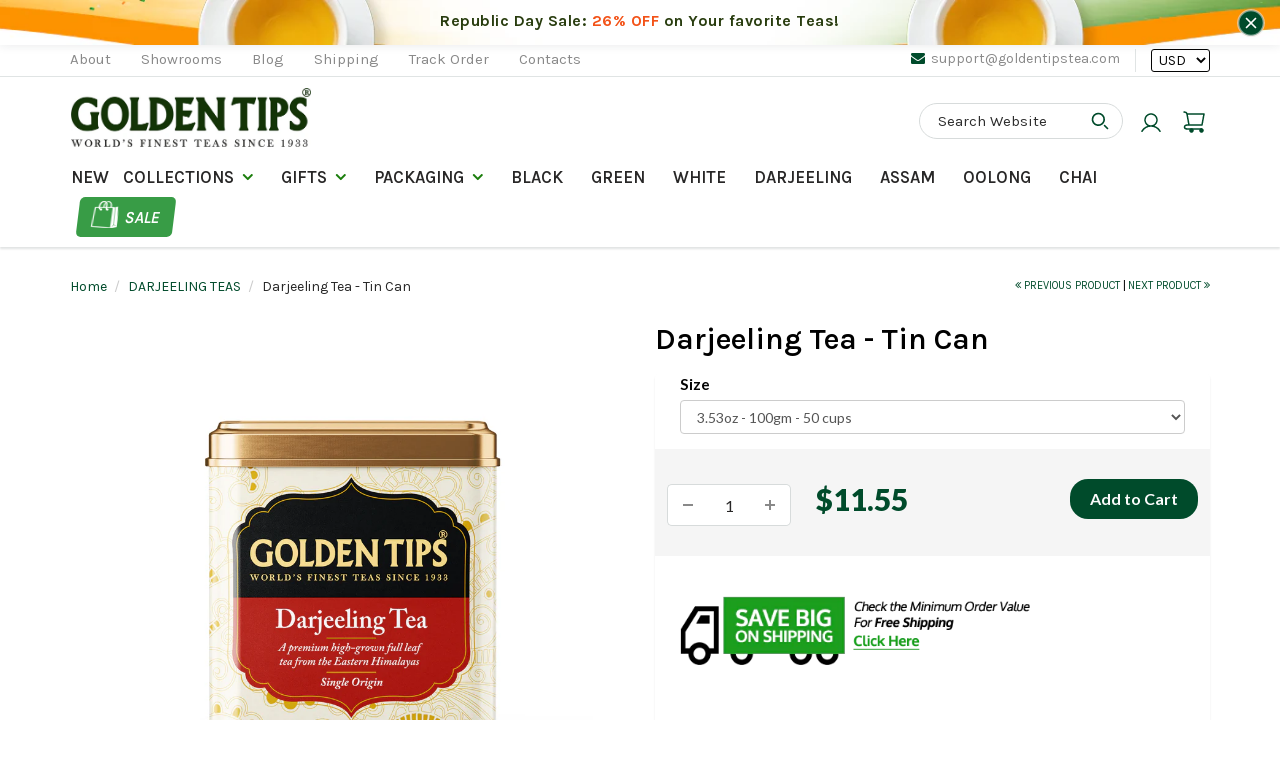

--- FILE ---
content_type: text/html; charset=utf-8
request_url: https://www.goldentipstea.com/collections/darjeeling/products/darjeeling-tea-tin-can-100gm?variant=30929171480669
body_size: 58058
content:
<!doctype html>
<html lang="en-in" class="noIE">
  <head>
    <script src="https://cozycountryredirectii.addons.business/js/eggbox/10065/script_060421020c0f84dde0884893f4253f89.js?v=1&sign=060421020c0f84dde0884893f4253f89&shop=goldentipsteaglobal.myshopify.com" type='text/javascript'></script>
    <!-- Basic page needs ================================================== -->
    <meta charset="utf-8">
    <meta name="viewport" content="width=device-width, initial-scale=1, maximum-scale=1">



<link rel="preconnect" href="https://fonts.googleapis.com">
<link rel="preconnect" href="https://fonts.gstatic.com" crossorigin>
<link href="https://fonts.googleapis.com/css2?family=Karla:ital,wght@0,200..800;1,200..800&display=swap" rel="stylesheet">




    <!-- Title and description ================================================== -->
    <title>
      Buy Darjeeling Tea - Tin Can &ndash; Golden Tips
    </title>

    
    
  <meta name="keywords" content="Darjeeling Tea - Tin Can: black tea, black teas, celebrations, corporate gifts, darjeeling tea, darjeeling teas, loose leaf tea" />
   
    <meta name="description" content="Buy Green Tea in Tin Can from Golden Tips&#39; global store. Enjoy the finest organic Darjeeling tea with a delicate flavor and refreshing taste.">
     
   
    
  

    

    <!-- Helpers ================================================== -->
    
  <meta property="og:type" content="product">
  <meta property="og:title" content="Darjeeling Tea - Tin Can">
  
  <meta property="og:image" content="http://www.goldentipstea.com/cdn/shop/files/GTL-01-FRONT_800x.jpg?v=1765350855">
  <meta property="og:image:secure_url" content="https://www.goldentipstea.com/cdn/shop/files/GTL-01-FRONT_800x.jpg?v=1765350855">
  
  <meta property="og:image" content="http://www.goldentipstea.com/cdn/shop/products/Darjeeling-Tea-Tin-Can-_100gm_800x.jpg?v=1765350855">
  <meta property="og:image:secure_url" content="https://www.goldentipstea.com/cdn/shop/products/Darjeeling-Tea-Tin-Can-_100gm_800x.jpg?v=1765350855">
  
  <meta property="og:image" content="http://www.goldentipstea.com/cdn/shop/products/Darjeeling_Tea_Liq_800x.jpg?v=1765350855">
  <meta property="og:image:secure_url" content="https://www.goldentipstea.com/cdn/shop/products/Darjeeling_Tea_Liq_800x.jpg?v=1765350855">
  
  <meta property="og:price:amount" content="11.55">
  <meta property="og:price:currency" content="USD">


  <meta property="og:description" content="Buy Green Tea in Tin Can from Golden Tips&#39; global store. Enjoy the finest organic Darjeeling tea with a delicate flavor and refreshing taste.">

  <meta property="og:url" content="https://www.goldentipstea.com/products/darjeeling-tea-tin-can-100gm">
  <meta property="og:site_name" content="Golden Tips">



  <meta name="twitter:site" content="@GoldenTipsTea">

<meta name="twitter:card" content="summary">

  <meta name="twitter:title" content="Darjeeling Tea - Tin Can">
  <meta name="twitter:description" content="A Premium high-grown from the most popular tea-growing region in the world, at the foothills of the Eastern Himalayas. This full leaf tea is known for its Nice Aroma, Strong Taste, and highly oxidized tea. No Flavour and No Preservatives used in Tea processing, 100% real Darjeeling Leaf Tea with Nice Taste and High Antioxidants. PACKAGING AND FRESHNESS: Tea is Packed in a good quality sealed poly packed to save the aroma of tea and after that, it is packed in a good quality stainless steel Tin Can. HOW TO BREW: Heat your water to a boil and pour in a cup and add one tablespoon of Darjeeling leaves per 200 ml of water. Steep for 3 to 5 minutes depending on your taste, and try this tea without milk. SUGGESTED READINGS: All About Darjeeling Teas Discover Yourself with Darjeeling">
  <meta name="twitter:image" content="https://www.goldentipstea.com/cdn/shop/files/GTL-01-FRONT_800x.jpg?v=1765350855">
  <meta name="twitter:image:width" content="240">
  <meta name="twitter:image:height" content="240">

    
	<link rel="canonical" href="https://www.goldentipstea.com/products/darjeeling-tea-tin-can-100gm" />
	
    <meta name="viewport" content="width=device-width,initial-scale=1">
    <meta name="theme-color" content="#004b2b">
    <meta name="yandex-verification" content="dd5eb1159c40be5c" />
    <!--meta name="google-site-verification" content="_26HejpeD-76tRFJstZzHWNbcJpjyVy9tyhZM0C0KHs" />-->
	<meta name="p:domain_verify" content="9d9426fa25127bbd8ab428e39e2b0c00"/>
    
    <link rel="shortcut icon" href="//www.goldentipstea.com/cdn/shop/t/8/assets/favicon.png?v=74876512538233800641578649037" type="image/png" />
    
    <link href="//www.goldentipstea.com/cdn/shop/t/8/assets/apps.scss.css?v=10642657733542199681707828506" rel="stylesheet" type="text/css" media="all" />
    <link href="//www.goldentipstea.com/cdn/shop/t/8/assets/style.scss.css?v=84128844777150198651708432790" rel="stylesheet" type="text/css" media="all" />
    <link href="//www.goldentipstea.com/cdn/shop/t/8/assets/flexslider.scss.css?v=171264999573178521321598509053" rel="stylesheet" type="text/css" media="all" />
    <link href="//www.goldentipstea.com/cdn/shop/t/8/assets/flexslider-product.scss.css?v=58541407894193521141598509109" rel="stylesheet" type="text/css" media="all" />
    <link href="//www.goldentipstea.com/cdn/shop/t/8/assets/custom.scss.css?v=115050860761810683061758525242" rel="stylesheet" type="text/css" media="all" />
    <link href="//www.goldentipstea.com/cdn/shop/t/8/assets/temporary_styles.css?v=81340927836825669131768913748" rel="stylesheet" type="text/css" media="all" />
    <link href="//www.goldentipstea.com/cdn/shop/t/8/assets/new_customization.css?v=135118974517595166881763641723" rel="stylesheet" type="text/css" media="all" />
    
    
    <link rel="stylesheet" type="text/css" href="//fonts.googleapis.com/css?family=Lato:300,400,700,900">
    
    

    <!-- Header hook for plugins ================================================== -->
    <script>window.performance && window.performance.mark && window.performance.mark('shopify.content_for_header.start');</script><meta name="google-site-verification" content="oY5VBqEFsudd5vzZ1ui1CGZkh87vdJgTHz-95ylNjWI">
<meta name="google-site-verification" content="_26HejpeD-76tRFJstZzHWNbcJpjyVy9tyhZM0C0KHs">
<meta name="google-site-verification" content="g4GgBJkVCaYQvUNSb_d_TPVaH-M4Rv1EDbGyqhrSN9s">
<meta id="shopify-digital-wallet" name="shopify-digital-wallet" content="/24851434/digital_wallets/dialog">
<meta name="shopify-checkout-api-token" content="d441dbf7c2b9c3f0f9c75d7e8efe6e7c">
<meta id="in-context-paypal-metadata" data-shop-id="24851434" data-venmo-supported="false" data-environment="production" data-locale="en_US" data-paypal-v4="true" data-currency="USD">
<link rel="alternate" type="application/json+oembed" href="https://www.goldentipstea.com/products/darjeeling-tea-tin-can-100gm.oembed">
<script async="async" src="/checkouts/internal/preloads.js?locale=en-US"></script>
<script id="shopify-features" type="application/json">{"accessToken":"d441dbf7c2b9c3f0f9c75d7e8efe6e7c","betas":["rich-media-storefront-analytics"],"domain":"www.goldentipstea.com","predictiveSearch":true,"shopId":24851434,"locale":"en"}</script>
<script>var Shopify = Shopify || {};
Shopify.shop = "goldentipsteaglobal.myshopify.com";
Shopify.locale = "en";
Shopify.currency = {"active":"USD","rate":"1.0"};
Shopify.country = "US";
Shopify.theme = {"name":"ShowTime-Live","id":80398614582,"schema_name":"ShowTime","schema_version":"5.0.7","theme_store_id":687,"role":"main"};
Shopify.theme.handle = "null";
Shopify.theme.style = {"id":null,"handle":null};
Shopify.cdnHost = "www.goldentipstea.com/cdn";
Shopify.routes = Shopify.routes || {};
Shopify.routes.root = "/";</script>
<script type="module">!function(o){(o.Shopify=o.Shopify||{}).modules=!0}(window);</script>
<script>!function(o){function n(){var o=[];function n(){o.push(Array.prototype.slice.apply(arguments))}return n.q=o,n}var t=o.Shopify=o.Shopify||{};t.loadFeatures=n(),t.autoloadFeatures=n()}(window);</script>
<script id="shop-js-analytics" type="application/json">{"pageType":"product"}</script>
<script defer="defer" async type="module" src="//www.goldentipstea.com/cdn/shopifycloud/shop-js/modules/v2/client.init-shop-cart-sync_BdyHc3Nr.en.esm.js"></script>
<script defer="defer" async type="module" src="//www.goldentipstea.com/cdn/shopifycloud/shop-js/modules/v2/chunk.common_Daul8nwZ.esm.js"></script>
<script type="module">
  await import("//www.goldentipstea.com/cdn/shopifycloud/shop-js/modules/v2/client.init-shop-cart-sync_BdyHc3Nr.en.esm.js");
await import("//www.goldentipstea.com/cdn/shopifycloud/shop-js/modules/v2/chunk.common_Daul8nwZ.esm.js");

  window.Shopify.SignInWithShop?.initShopCartSync?.({"fedCMEnabled":true,"windoidEnabled":true});

</script>
<script>(function() {
  var isLoaded = false;
  function asyncLoad() {
    if (isLoaded) return;
    isLoaded = true;
    var urls = ["https:\/\/chimpstatic.com\/mcjs-connected\/js\/users\/7eb9854b56ba711f06d1de242\/6b0b0ba0a07b096213237ea0d.js?shop=goldentipsteaglobal.myshopify.com","https:\/\/api.fastbundle.co\/scripts\/src.js?shop=goldentipsteaglobal.myshopify.com","https:\/\/widgets.automizely.com\/aftership\/gmv.js?organization_id=e416697c82704925b10f6f8317d42c5c\u0026shop=goldentipsteaglobal.myshopify.com"];
    for (var i = 0; i < urls.length; i++) {
      var s = document.createElement('script');
      s.type = 'text/javascript';
      s.async = true;
      s.src = urls[i];
      var x = document.getElementsByTagName('script')[0];
      x.parentNode.insertBefore(s, x);
    }
  };
  if(window.attachEvent) {
    window.attachEvent('onload', asyncLoad);
  } else {
    window.addEventListener('load', asyncLoad, false);
  }
})();</script>
<script id="__st">var __st={"a":24851434,"offset":-21600,"reqid":"81157c22-5a1b-467b-9dd1-4607bcb3aef8-1768959390","pageurl":"www.goldentipstea.com\/collections\/darjeeling\/products\/darjeeling-tea-tin-can-100gm?variant=30929171480669","u":"055a9a9d218e","p":"product","rtyp":"product","rid":263188283431};</script>
<script>window.ShopifyPaypalV4VisibilityTracking = true;</script>
<script id="captcha-bootstrap">!function(){'use strict';const t='contact',e='account',n='new_comment',o=[[t,t],['blogs',n],['comments',n],[t,'customer']],c=[[e,'customer_login'],[e,'guest_login'],[e,'recover_customer_password'],[e,'create_customer']],r=t=>t.map((([t,e])=>`form[action*='/${t}']:not([data-nocaptcha='true']) input[name='form_type'][value='${e}']`)).join(','),a=t=>()=>t?[...document.querySelectorAll(t)].map((t=>t.form)):[];function s(){const t=[...o],e=r(t);return a(e)}const i='password',u='form_key',d=['recaptcha-v3-token','g-recaptcha-response','h-captcha-response',i],f=()=>{try{return window.sessionStorage}catch{return}},m='__shopify_v',_=t=>t.elements[u];function p(t,e,n=!1){try{const o=window.sessionStorage,c=JSON.parse(o.getItem(e)),{data:r}=function(t){const{data:e,action:n}=t;return t[m]||n?{data:e,action:n}:{data:t,action:n}}(c);for(const[e,n]of Object.entries(r))t.elements[e]&&(t.elements[e].value=n);n&&o.removeItem(e)}catch(o){console.error('form repopulation failed',{error:o})}}const l='form_type',E='cptcha';function T(t){t.dataset[E]=!0}const w=window,h=w.document,L='Shopify',v='ce_forms',y='captcha';let A=!1;((t,e)=>{const n=(g='f06e6c50-85a8-45c8-87d0-21a2b65856fe',I='https://cdn.shopify.com/shopifycloud/storefront-forms-hcaptcha/ce_storefront_forms_captcha_hcaptcha.v1.5.2.iife.js',D={infoText:'Protected by hCaptcha',privacyText:'Privacy',termsText:'Terms'},(t,e,n)=>{const o=w[L][v],c=o.bindForm;if(c)return c(t,g,e,D).then(n);var r;o.q.push([[t,g,e,D],n]),r=I,A||(h.body.append(Object.assign(h.createElement('script'),{id:'captcha-provider',async:!0,src:r})),A=!0)});var g,I,D;w[L]=w[L]||{},w[L][v]=w[L][v]||{},w[L][v].q=[],w[L][y]=w[L][y]||{},w[L][y].protect=function(t,e){n(t,void 0,e),T(t)},Object.freeze(w[L][y]),function(t,e,n,w,h,L){const[v,y,A,g]=function(t,e,n){const i=e?o:[],u=t?c:[],d=[...i,...u],f=r(d),m=r(i),_=r(d.filter((([t,e])=>n.includes(e))));return[a(f),a(m),a(_),s()]}(w,h,L),I=t=>{const e=t.target;return e instanceof HTMLFormElement?e:e&&e.form},D=t=>v().includes(t);t.addEventListener('submit',(t=>{const e=I(t);if(!e)return;const n=D(e)&&!e.dataset.hcaptchaBound&&!e.dataset.recaptchaBound,o=_(e),c=g().includes(e)&&(!o||!o.value);(n||c)&&t.preventDefault(),c&&!n&&(function(t){try{if(!f())return;!function(t){const e=f();if(!e)return;const n=_(t);if(!n)return;const o=n.value;o&&e.removeItem(o)}(t);const e=Array.from(Array(32),(()=>Math.random().toString(36)[2])).join('');!function(t,e){_(t)||t.append(Object.assign(document.createElement('input'),{type:'hidden',name:u})),t.elements[u].value=e}(t,e),function(t,e){const n=f();if(!n)return;const o=[...t.querySelectorAll(`input[type='${i}']`)].map((({name:t})=>t)),c=[...d,...o],r={};for(const[a,s]of new FormData(t).entries())c.includes(a)||(r[a]=s);n.setItem(e,JSON.stringify({[m]:1,action:t.action,data:r}))}(t,e)}catch(e){console.error('failed to persist form',e)}}(e),e.submit())}));const S=(t,e)=>{t&&!t.dataset[E]&&(n(t,e.some((e=>e===t))),T(t))};for(const o of['focusin','change'])t.addEventListener(o,(t=>{const e=I(t);D(e)&&S(e,y())}));const B=e.get('form_key'),M=e.get(l),P=B&&M;t.addEventListener('DOMContentLoaded',(()=>{const t=y();if(P)for(const e of t)e.elements[l].value===M&&p(e,B);[...new Set([...A(),...v().filter((t=>'true'===t.dataset.shopifyCaptcha))])].forEach((e=>S(e,t)))}))}(h,new URLSearchParams(w.location.search),n,t,e,['guest_login'])})(!0,!0)}();</script>
<script integrity="sha256-4kQ18oKyAcykRKYeNunJcIwy7WH5gtpwJnB7kiuLZ1E=" data-source-attribution="shopify.loadfeatures" defer="defer" src="//www.goldentipstea.com/cdn/shopifycloud/storefront/assets/storefront/load_feature-a0a9edcb.js" crossorigin="anonymous"></script>
<script data-source-attribution="shopify.dynamic_checkout.dynamic.init">var Shopify=Shopify||{};Shopify.PaymentButton=Shopify.PaymentButton||{isStorefrontPortableWallets:!0,init:function(){window.Shopify.PaymentButton.init=function(){};var t=document.createElement("script");t.src="https://www.goldentipstea.com/cdn/shopifycloud/portable-wallets/latest/portable-wallets.en.js",t.type="module",document.head.appendChild(t)}};
</script>
<script data-source-attribution="shopify.dynamic_checkout.buyer_consent">
  function portableWalletsHideBuyerConsent(e){var t=document.getElementById("shopify-buyer-consent"),n=document.getElementById("shopify-subscription-policy-button");t&&n&&(t.classList.add("hidden"),t.setAttribute("aria-hidden","true"),n.removeEventListener("click",e))}function portableWalletsShowBuyerConsent(e){var t=document.getElementById("shopify-buyer-consent"),n=document.getElementById("shopify-subscription-policy-button");t&&n&&(t.classList.remove("hidden"),t.removeAttribute("aria-hidden"),n.addEventListener("click",e))}window.Shopify?.PaymentButton&&(window.Shopify.PaymentButton.hideBuyerConsent=portableWalletsHideBuyerConsent,window.Shopify.PaymentButton.showBuyerConsent=portableWalletsShowBuyerConsent);
</script>
<script data-source-attribution="shopify.dynamic_checkout.cart.bootstrap">document.addEventListener("DOMContentLoaded",(function(){function t(){return document.querySelector("shopify-accelerated-checkout-cart, shopify-accelerated-checkout")}if(t())Shopify.PaymentButton.init();else{new MutationObserver((function(e,n){t()&&(Shopify.PaymentButton.init(),n.disconnect())})).observe(document.body,{childList:!0,subtree:!0})}}));
</script>
<link id="shopify-accelerated-checkout-styles" rel="stylesheet" media="screen" href="https://www.goldentipstea.com/cdn/shopifycloud/portable-wallets/latest/accelerated-checkout-backwards-compat.css" crossorigin="anonymous">
<style id="shopify-accelerated-checkout-cart">
        #shopify-buyer-consent {
  margin-top: 1em;
  display: inline-block;
  width: 100%;
}

#shopify-buyer-consent.hidden {
  display: none;
}

#shopify-subscription-policy-button {
  background: none;
  border: none;
  padding: 0;
  text-decoration: underline;
  font-size: inherit;
  cursor: pointer;
}

#shopify-subscription-policy-button::before {
  box-shadow: none;
}

      </style>

<script>window.performance && window.performance.mark && window.performance.mark('shopify.content_for_header.end');</script>

    <!--[if lt IE 9]>
    <script src="//html5shiv.googlecode.com/svn/trunk/html5.js" type="text/javascript"></script>
    <![endif]-->

    

    <script src="//www.goldentipstea.com/cdn/shop/t/8/assets/jquery.js?v=105778841822381192391578649058" type="text/javascript"></script>
    
    
    <!-- Theme Global App JS ================================================== -->
    <script>
      var app = app || {
        data:{
          template:"product",
          money_format: "${{amount}}"
        }
      }
    </script>
  
  
<!-- Start of Judge.me Core -->
<link rel="dns-prefetch" href="https://cdn.judge.me/">
<script data-cfasync='false' class='jdgm-settings-script'>window.jdgmSettings={"pagination":5,"disable_web_reviews":false,"badge_no_review_text":"No reviews","badge_n_reviews_text":"{{ n }} review/reviews","hide_badge_preview_if_no_reviews":true,"badge_hide_text":true,"enforce_center_preview_badge":false,"widget_title":"Customer Reviews","widget_open_form_text":"Write a review","widget_close_form_text":"Cancel review","widget_refresh_page_text":"Refresh page","widget_summary_text":"Based on {{ number_of_reviews }} review/reviews","widget_no_review_text":"Be the first to write a review","widget_name_field_text":"Display name","widget_verified_name_field_text":"Verified Name (public)","widget_name_placeholder_text":"Display name","widget_required_field_error_text":"This field is required.","widget_email_field_text":"Email address","widget_verified_email_field_text":"Verified Email (private, can not be edited)","widget_email_placeholder_text":"Your email address","widget_email_field_error_text":"Please enter a valid email address.","widget_rating_field_text":"Rating","widget_review_title_field_text":"Review Title","widget_review_title_placeholder_text":"Give your review a title","widget_review_body_field_text":"Review content","widget_review_body_placeholder_text":"Start writing here...","widget_pictures_field_text":"Picture/Video (optional)","widget_submit_review_text":"Submit Review","widget_submit_verified_review_text":"Submit Verified Review","widget_submit_success_msg_with_auto_publish":"Thank you! Please refresh the page in a few moments to see your review. You can remove or edit your review by logging into \u003ca href='https://judge.me/login' target='_blank' rel='nofollow noopener'\u003eJudge.me\u003c/a\u003e","widget_submit_success_msg_no_auto_publish":"Thank you! Your review will be published as soon as it is approved by the shop admin. You can remove or edit your review by logging into \u003ca href='https://judge.me/login' target='_blank' rel='nofollow noopener'\u003eJudge.me\u003c/a\u003e","widget_show_default_reviews_out_of_total_text":"Showing {{ n_reviews_shown }} out of {{ n_reviews }} reviews.","widget_show_all_link_text":"Show all","widget_show_less_link_text":"Show less","widget_author_said_text":"{{ reviewer_name }} said:","widget_days_text":"{{ n }} days ago","widget_weeks_text":"{{ n }} week/weeks ago","widget_months_text":"{{ n }} month/months ago","widget_years_text":"{{ n }} year/years ago","widget_yesterday_text":"Yesterday","widget_today_text":"Today","widget_replied_text":"\u003e\u003e {{ shop_name }} replied:","widget_read_more_text":"Read more","widget_reviewer_name_as_initial":"","widget_rating_filter_color":"","widget_rating_filter_see_all_text":"See all reviews","widget_sorting_most_recent_text":"Most Recent","widget_sorting_highest_rating_text":"Highest Rating","widget_sorting_lowest_rating_text":"Lowest Rating","widget_sorting_with_pictures_text":"Only Pictures","widget_sorting_most_helpful_text":"Most Helpful","widget_open_question_form_text":"Ask a question","widget_reviews_subtab_text":"Reviews","widget_questions_subtab_text":"Questions","widget_question_label_text":"Question","widget_answer_label_text":"Answer","widget_question_placeholder_text":"Write your question here","widget_submit_question_text":"Submit Question","widget_question_submit_success_text":"Thank you for your question! We will notify you once it gets answered.","verified_badge_text":"Verified","verified_badge_bg_color":"","verified_badge_text_color":"","verified_badge_placement":"left-of-reviewer-name","widget_review_max_height":"","widget_hide_border":false,"widget_social_share":false,"widget_thumb":false,"widget_review_location_show":true,"widget_location_format":"country_iso_code","all_reviews_include_out_of_store_products":true,"all_reviews_out_of_store_text":"(out of store)","all_reviews_pagination":100,"all_reviews_product_name_prefix_text":"about","enable_review_pictures":true,"enable_question_anwser":false,"widget_theme":"carousel","review_date_format":"mm/dd/yyyy","default_sort_method":"highest-rating","widget_product_reviews_subtab_text":"Product Reviews","widget_shop_reviews_subtab_text":"Shop Reviews","widget_other_products_reviews_text":"Reviews for other products","widget_store_reviews_subtab_text":"Store reviews","widget_no_store_reviews_text":"This store hasn't received any reviews yet","widget_web_restriction_product_reviews_text":"This product hasn't received any reviews yet","widget_no_items_text":"No items found","widget_show_more_text":"Show more","widget_write_a_store_review_text":"Write a Store Review","widget_other_languages_heading":"Reviews in Other Languages","widget_translate_review_text":"Translate review to {{ language }}","widget_translating_review_text":"Translating...","widget_show_original_translation_text":"Show original ({{ language }})","widget_translate_review_failed_text":"Review couldn't be translated.","widget_translate_review_retry_text":"Retry","widget_translate_review_try_again_later_text":"Try again later","show_product_url_for_grouped_product":false,"widget_sorting_pictures_first_text":"Pictures First","show_pictures_on_all_rev_page_mobile":true,"show_pictures_on_all_rev_page_desktop":true,"floating_tab_hide_mobile_install_preference":false,"floating_tab_button_name":"★ Reviews","floating_tab_title":"Let customers speak for us","floating_tab_button_color":"","floating_tab_button_background_color":"","floating_tab_url":"","floating_tab_url_enabled":true,"floating_tab_tab_style":"text","all_reviews_text_badge_text":"Customers rate us {{ shop.metafields.judgeme.all_reviews_rating | round: 1 }}/5 based on {{ shop.metafields.judgeme.all_reviews_count }} reviews.","all_reviews_text_badge_text_branded_style":"{{ shop.metafields.judgeme.all_reviews_rating | round: 1 }} out of 5 stars based on {{ shop.metafields.judgeme.all_reviews_count }} reviews","is_all_reviews_text_badge_a_link":true,"show_stars_for_all_reviews_text_badge":true,"all_reviews_text_badge_url":"","all_reviews_text_style":"text","all_reviews_text_color_style":"judgeme_brand_color","all_reviews_text_color":"#108474","all_reviews_text_show_jm_brand":true,"featured_carousel_show_header":true,"featured_carousel_title":"Let customers speak for us","testimonials_carousel_title":"Customers are saying","videos_carousel_title":"Real customer stories","cards_carousel_title":"Customers are saying","featured_carousel_count_text":"from {{ n }} reviews","featured_carousel_add_link_to_all_reviews_page":true,"featured_carousel_url":"","featured_carousel_show_images":true,"featured_carousel_autoslide_interval":5,"featured_carousel_arrows_on_the_sides":true,"featured_carousel_height":200,"featured_carousel_width":80,"featured_carousel_image_size":0,"featured_carousel_image_height":250,"featured_carousel_arrow_color":"#347a4b","verified_count_badge_style":"vintage","verified_count_badge_orientation":"horizontal","verified_count_badge_color_style":"judgeme_brand_color","verified_count_badge_color":"#108474","is_verified_count_badge_a_link":true,"verified_count_badge_url":"","verified_count_badge_show_jm_brand":true,"widget_rating_preset_default":5,"widget_first_sub_tab":"product-reviews","widget_show_histogram":true,"widget_histogram_use_custom_color":false,"widget_pagination_use_custom_color":false,"widget_star_use_custom_color":false,"widget_verified_badge_use_custom_color":false,"widget_write_review_use_custom_color":false,"picture_reminder_submit_button":"Upload Pictures","enable_review_videos":true,"mute_video_by_default":false,"widget_sorting_videos_first_text":"Videos First","widget_review_pending_text":"Pending","featured_carousel_items_for_large_screen":1,"social_share_options_order":"Facebook,Twitter","remove_microdata_snippet":false,"disable_json_ld":false,"enable_json_ld_products":false,"preview_badge_show_question_text":false,"preview_badge_no_question_text":"No questions","preview_badge_n_question_text":"{{ number_of_questions }} question/questions","qa_badge_show_icon":false,"qa_badge_position":"same-row","remove_judgeme_branding":false,"widget_add_search_bar":false,"widget_search_bar_placeholder":"Search","widget_sorting_verified_only_text":"Verified only","featured_carousel_theme":"default","featured_carousel_show_rating":true,"featured_carousel_show_title":true,"featured_carousel_show_body":true,"featured_carousel_show_date":false,"featured_carousel_show_reviewer":true,"featured_carousel_show_product":false,"featured_carousel_header_background_color":"#108474","featured_carousel_header_text_color":"#ffffff","featured_carousel_name_product_separator":"reviewed","featured_carousel_full_star_background":"#108474","featured_carousel_empty_star_background":"#dadada","featured_carousel_vertical_theme_background":"#f9fafb","featured_carousel_verified_badge_enable":true,"featured_carousel_verified_badge_color":"#108474","featured_carousel_border_style":"round","featured_carousel_review_line_length_limit":3,"featured_carousel_more_reviews_button_text":"Read more reviews","featured_carousel_view_product_button_text":"View product","all_reviews_page_load_reviews_on":"scroll","all_reviews_page_load_more_text":"Load More Reviews","disable_fb_tab_reviews":false,"enable_ajax_cdn_cache":false,"widget_public_name_text":"displayed publicly like","default_reviewer_name":"John Smith","default_reviewer_name_has_non_latin":true,"widget_reviewer_anonymous":"Anonymous","medals_widget_title":"Judge.me Review Medals","medals_widget_background_color":"#f9fafb","medals_widget_position":"footer_all_pages","medals_widget_border_color":"#f9fafb","medals_widget_verified_text_position":"left","medals_widget_use_monochromatic_version":false,"medals_widget_elements_color":"#108474","show_reviewer_avatar":true,"widget_invalid_yt_video_url_error_text":"Not a YouTube video URL","widget_max_length_field_error_text":"Please enter no more than {0} characters.","widget_show_country_flag":true,"widget_show_collected_via_shop_app":true,"widget_verified_by_shop_badge_style":"light","widget_verified_by_shop_text":"Verified by Shop","widget_show_photo_gallery":false,"widget_load_with_code_splitting":true,"widget_ugc_install_preference":false,"widget_ugc_title":"Made by us, Shared by you","widget_ugc_subtitle":"Tag us to see your picture featured in our page","widget_ugc_arrows_color":"#ffffff","widget_ugc_primary_button_text":"Buy Now","widget_ugc_primary_button_background_color":"#108474","widget_ugc_primary_button_text_color":"#ffffff","widget_ugc_primary_button_border_width":"0","widget_ugc_primary_button_border_style":"none","widget_ugc_primary_button_border_color":"#108474","widget_ugc_primary_button_border_radius":"25","widget_ugc_secondary_button_text":"Load More","widget_ugc_secondary_button_background_color":"#ffffff","widget_ugc_secondary_button_text_color":"#108474","widget_ugc_secondary_button_border_width":"2","widget_ugc_secondary_button_border_style":"solid","widget_ugc_secondary_button_border_color":"#108474","widget_ugc_secondary_button_border_radius":"25","widget_ugc_reviews_button_text":"View Reviews","widget_ugc_reviews_button_background_color":"#ffffff","widget_ugc_reviews_button_text_color":"#108474","widget_ugc_reviews_button_border_width":"2","widget_ugc_reviews_button_border_style":"solid","widget_ugc_reviews_button_border_color":"#108474","widget_ugc_reviews_button_border_radius":"25","widget_ugc_reviews_button_link_to":"judgeme-reviews-page","widget_ugc_show_post_date":true,"widget_ugc_max_width":"800","widget_rating_metafield_value_type":true,"widget_primary_color":"#108474","widget_enable_secondary_color":false,"widget_secondary_color":"#edf5f5","widget_summary_average_rating_text":"{{ average_rating }} out of 5","widget_media_grid_title":"Customer photos \u0026 videos","widget_media_grid_see_more_text":"See more","widget_round_style":false,"widget_show_product_medals":true,"widget_verified_by_judgeme_text":"Verified by Judge.me","widget_show_store_medals":true,"widget_verified_by_judgeme_text_in_store_medals":"Verified by Judge.me","widget_media_field_exceed_quantity_message":"Sorry, we can only accept {{ max_media }} for one review.","widget_media_field_exceed_limit_message":"{{ file_name }} is too large, please select a {{ media_type }} less than {{ size_limit }}MB.","widget_review_submitted_text":"Review Submitted!","widget_question_submitted_text":"Question Submitted!","widget_close_form_text_question":"Cancel","widget_write_your_answer_here_text":"Write your answer here","widget_enabled_branded_link":true,"widget_show_collected_by_judgeme":true,"widget_reviewer_name_color":"","widget_write_review_text_color":"","widget_write_review_bg_color":"","widget_collected_by_judgeme_text":"collected by Judge.me","widget_pagination_type":"standard","widget_load_more_text":"Load More","widget_load_more_color":"#108474","widget_full_review_text":"Full Review","widget_read_more_reviews_text":"Read More Reviews","widget_read_questions_text":"Read Questions","widget_questions_and_answers_text":"Questions \u0026 Answers","widget_verified_by_text":"Verified by","widget_verified_text":"Verified","widget_number_of_reviews_text":"{{ number_of_reviews }} reviews","widget_back_button_text":"Back","widget_next_button_text":"Next","widget_custom_forms_filter_button":"Filters","custom_forms_style":"vertical","widget_show_review_information":false,"how_reviews_are_collected":"How reviews are collected?","widget_show_review_keywords":false,"widget_gdpr_statement":"How we use your data: We'll only contact you about the review you left, and only if necessary. By submitting your review, you agree to Judge.me's \u003ca href='https://judge.me/terms' target='_blank' rel='nofollow noopener'\u003eterms\u003c/a\u003e, \u003ca href='https://judge.me/privacy' target='_blank' rel='nofollow noopener'\u003eprivacy\u003c/a\u003e and \u003ca href='https://judge.me/content-policy' target='_blank' rel='nofollow noopener'\u003econtent\u003c/a\u003e policies.","widget_multilingual_sorting_enabled":false,"widget_translate_review_content_enabled":false,"widget_translate_review_content_method":"manual","popup_widget_review_selection":"automatically_with_pictures","popup_widget_round_border_style":true,"popup_widget_show_title":true,"popup_widget_show_body":true,"popup_widget_show_reviewer":false,"popup_widget_show_product":true,"popup_widget_show_pictures":true,"popup_widget_use_review_picture":true,"popup_widget_show_on_home_page":true,"popup_widget_show_on_product_page":true,"popup_widget_show_on_collection_page":true,"popup_widget_show_on_cart_page":true,"popup_widget_position":"bottom_left","popup_widget_first_review_delay":5,"popup_widget_duration":5,"popup_widget_interval":5,"popup_widget_review_count":5,"popup_widget_hide_on_mobile":true,"review_snippet_widget_round_border_style":true,"review_snippet_widget_card_color":"#FFFFFF","review_snippet_widget_slider_arrows_background_color":"#FFFFFF","review_snippet_widget_slider_arrows_color":"#000000","review_snippet_widget_star_color":"#108474","show_product_variant":false,"all_reviews_product_variant_label_text":"Variant: ","widget_show_verified_branding":true,"widget_ai_summary_title":"Customers say","widget_ai_summary_disclaimer":"AI-powered review summary based on recent customer reviews","widget_show_ai_summary":false,"widget_show_ai_summary_bg":false,"widget_show_review_title_input":true,"redirect_reviewers_invited_via_email":"external_form","request_store_review_after_product_review":false,"request_review_other_products_in_order":false,"review_form_color_scheme":"default","review_form_corner_style":"square","review_form_star_color":{},"review_form_text_color":"#333333","review_form_background_color":"#ffffff","review_form_field_background_color":"#fafafa","review_form_button_color":{},"review_form_button_text_color":"#ffffff","review_form_modal_overlay_color":"#000000","review_content_screen_title_text":"How would you rate this product?","review_content_introduction_text":"We would love it if you would share a bit about your experience.","store_review_form_title_text":"How would you rate this store?","store_review_form_introduction_text":"We would love it if you would share a bit about your experience.","show_review_guidance_text":true,"one_star_review_guidance_text":"Poor","five_star_review_guidance_text":"Great","customer_information_screen_title_text":"About you","customer_information_introduction_text":"Please tell us more about you.","custom_questions_screen_title_text":"Your experience in more detail","custom_questions_introduction_text":"Here are a few questions to help us understand more about your experience.","review_submitted_screen_title_text":"Thanks for your review!","review_submitted_screen_thank_you_text":"We are processing it and it will appear on the store soon.","review_submitted_screen_email_verification_text":"Please confirm your email by clicking the link we just sent you. This helps us keep reviews authentic.","review_submitted_request_store_review_text":"Would you like to share your experience of shopping with us?","review_submitted_review_other_products_text":"Would you like to review these products?","store_review_screen_title_text":"Would you like to share your experience of shopping with us?","store_review_introduction_text":"We value your feedback and use it to improve. Please share any thoughts or suggestions you have.","reviewer_media_screen_title_picture_text":"Share a picture","reviewer_media_introduction_picture_text":"Upload a photo to support your review.","reviewer_media_screen_title_video_text":"Share a video","reviewer_media_introduction_video_text":"Upload a video to support your review.","reviewer_media_screen_title_picture_or_video_text":"Share a picture or video","reviewer_media_introduction_picture_or_video_text":"Upload a photo or video to support your review.","reviewer_media_youtube_url_text":"Paste your Youtube URL here","advanced_settings_next_step_button_text":"Next","advanced_settings_close_review_button_text":"Close","modal_write_review_flow":false,"write_review_flow_required_text":"Required","write_review_flow_privacy_message_text":"We respect your privacy.","write_review_flow_anonymous_text":"Post review as anonymous","write_review_flow_visibility_text":"This won't be visible to other customers.","write_review_flow_multiple_selection_help_text":"Select as many as you like","write_review_flow_single_selection_help_text":"Select one option","write_review_flow_required_field_error_text":"This field is required","write_review_flow_invalid_email_error_text":"Please enter a valid email address","write_review_flow_max_length_error_text":"Max. {{ max_length }} characters.","write_review_flow_media_upload_text":"\u003cb\u003eClick to upload\u003c/b\u003e or drag and drop","write_review_flow_gdpr_statement":"We'll only contact you about your review if necessary. By submitting your review, you agree to our \u003ca href='https://judge.me/terms' target='_blank' rel='nofollow noopener'\u003eterms and conditions\u003c/a\u003e and \u003ca href='https://judge.me/privacy' target='_blank' rel='nofollow noopener'\u003eprivacy policy\u003c/a\u003e.","rating_only_reviews_enabled":false,"show_negative_reviews_help_screen":false,"new_review_flow_help_screen_rating_threshold":3,"negative_review_resolution_screen_title_text":"Tell us more","negative_review_resolution_text":"Your experience matters to us. If there were issues with your purchase, we're here to help. Feel free to reach out to us, we'd love the opportunity to make things right.","negative_review_resolution_button_text":"Contact us","negative_review_resolution_proceed_with_review_text":"Leave a review","negative_review_resolution_subject":"Issue with purchase from {{ shop_name }}.{{ order_name }}","preview_badge_collection_page_install_status":false,"widget_review_custom_css":"","preview_badge_custom_css":"","preview_badge_stars_count":"5-stars","featured_carousel_custom_css":"","floating_tab_custom_css":"","all_reviews_widget_custom_css":"","medals_widget_custom_css":"","verified_badge_custom_css":"","all_reviews_text_custom_css":"","transparency_badges_collected_via_store_invite":false,"transparency_badges_from_another_provider":false,"transparency_badges_collected_from_store_visitor":false,"transparency_badges_collected_by_verified_review_provider":false,"transparency_badges_earned_reward":false,"transparency_badges_collected_via_store_invite_text":"Review collected via store invitation","transparency_badges_from_another_provider_text":"Review collected from another provider","transparency_badges_collected_from_store_visitor_text":"Review collected from a store visitor","transparency_badges_written_in_google_text":"Review written in Google","transparency_badges_written_in_etsy_text":"Review written in Etsy","transparency_badges_written_in_shop_app_text":"Review written in Shop App","transparency_badges_earned_reward_text":"Review earned a reward for future purchase","product_review_widget_per_page":10,"widget_store_review_label_text":"Review about the store","checkout_comment_extension_title_on_product_page":"Customer Comments","checkout_comment_extension_num_latest_comment_show":5,"checkout_comment_extension_format":"name_and_timestamp","checkout_comment_customer_name":"last_initial","checkout_comment_comment_notification":true,"preview_badge_collection_page_install_preference":true,"preview_badge_home_page_install_preference":true,"preview_badge_product_page_install_preference":true,"review_widget_install_preference":"","review_carousel_install_preference":true,"floating_reviews_tab_install_preference":"none","verified_reviews_count_badge_install_preference":true,"all_reviews_text_install_preference":true,"review_widget_best_location":true,"judgeme_medals_install_preference":true,"review_widget_revamp_enabled":false,"review_widget_qna_enabled":false,"review_widget_header_theme":"minimal","review_widget_widget_title_enabled":true,"review_widget_header_text_size":"medium","review_widget_header_text_weight":"regular","review_widget_average_rating_style":"compact","review_widget_bar_chart_enabled":true,"review_widget_bar_chart_type":"numbers","review_widget_bar_chart_style":"standard","review_widget_expanded_media_gallery_enabled":false,"review_widget_reviews_section_theme":"standard","review_widget_image_style":"thumbnails","review_widget_review_image_ratio":"square","review_widget_stars_size":"medium","review_widget_verified_badge":"standard_text","review_widget_review_title_text_size":"medium","review_widget_review_text_size":"medium","review_widget_review_text_length":"medium","review_widget_number_of_columns_desktop":3,"review_widget_carousel_transition_speed":5,"review_widget_custom_questions_answers_display":"always","review_widget_button_text_color":"#FFFFFF","review_widget_text_color":"#000000","review_widget_lighter_text_color":"#7B7B7B","review_widget_corner_styling":"soft","review_widget_review_word_singular":"review","review_widget_review_word_plural":"reviews","review_widget_voting_label":"Helpful?","review_widget_shop_reply_label":"Reply from {{ shop_name }}:","review_widget_filters_title":"Filters","qna_widget_question_word_singular":"Question","qna_widget_question_word_plural":"Questions","qna_widget_answer_reply_label":"Answer from {{ answerer_name }}:","qna_content_screen_title_text":"Ask a question about this product","qna_widget_question_required_field_error_text":"Please enter your question.","qna_widget_flow_gdpr_statement":"We'll only contact you about your question if necessary. By submitting your question, you agree to our \u003ca href='https://judge.me/terms' target='_blank' rel='nofollow noopener'\u003eterms and conditions\u003c/a\u003e and \u003ca href='https://judge.me/privacy' target='_blank' rel='nofollow noopener'\u003eprivacy policy\u003c/a\u003e.","qna_widget_question_submitted_text":"Thanks for your question!","qna_widget_close_form_text_question":"Close","qna_widget_question_submit_success_text":"We’ll notify you by email when your question is answered.","all_reviews_widget_v2025_enabled":false,"all_reviews_widget_v2025_header_theme":"default","all_reviews_widget_v2025_widget_title_enabled":true,"all_reviews_widget_v2025_header_text_size":"medium","all_reviews_widget_v2025_header_text_weight":"regular","all_reviews_widget_v2025_average_rating_style":"compact","all_reviews_widget_v2025_bar_chart_enabled":true,"all_reviews_widget_v2025_bar_chart_type":"numbers","all_reviews_widget_v2025_bar_chart_style":"standard","all_reviews_widget_v2025_expanded_media_gallery_enabled":false,"all_reviews_widget_v2025_show_store_medals":true,"all_reviews_widget_v2025_show_photo_gallery":true,"all_reviews_widget_v2025_show_review_keywords":false,"all_reviews_widget_v2025_show_ai_summary":false,"all_reviews_widget_v2025_show_ai_summary_bg":false,"all_reviews_widget_v2025_add_search_bar":false,"all_reviews_widget_v2025_default_sort_method":"most-recent","all_reviews_widget_v2025_reviews_per_page":10,"all_reviews_widget_v2025_reviews_section_theme":"default","all_reviews_widget_v2025_image_style":"thumbnails","all_reviews_widget_v2025_review_image_ratio":"square","all_reviews_widget_v2025_stars_size":"medium","all_reviews_widget_v2025_verified_badge":"bold_badge","all_reviews_widget_v2025_review_title_text_size":"medium","all_reviews_widget_v2025_review_text_size":"medium","all_reviews_widget_v2025_review_text_length":"medium","all_reviews_widget_v2025_number_of_columns_desktop":3,"all_reviews_widget_v2025_carousel_transition_speed":5,"all_reviews_widget_v2025_custom_questions_answers_display":"always","all_reviews_widget_v2025_show_product_variant":false,"all_reviews_widget_v2025_show_reviewer_avatar":true,"all_reviews_widget_v2025_reviewer_name_as_initial":"","all_reviews_widget_v2025_review_location_show":false,"all_reviews_widget_v2025_location_format":"","all_reviews_widget_v2025_show_country_flag":false,"all_reviews_widget_v2025_verified_by_shop_badge_style":"light","all_reviews_widget_v2025_social_share":false,"all_reviews_widget_v2025_social_share_options_order":"Facebook,Twitter,LinkedIn,Pinterest","all_reviews_widget_v2025_pagination_type":"standard","all_reviews_widget_v2025_button_text_color":"#FFFFFF","all_reviews_widget_v2025_text_color":"#000000","all_reviews_widget_v2025_lighter_text_color":"#7B7B7B","all_reviews_widget_v2025_corner_styling":"soft","all_reviews_widget_v2025_title":"Customer reviews","all_reviews_widget_v2025_ai_summary_title":"Customers say about this store","all_reviews_widget_v2025_no_review_text":"Be the first to write a review","platform":"shopify","branding_url":"https://app.judge.me/reviews/stores/goldentipstea.com","branding_text":"Powered by Judge.me","locale":"en","reply_name":"Golden Tips","widget_version":"3.0","footer":true,"autopublish":true,"review_dates":true,"enable_custom_form":false,"shop_use_review_site":true,"shop_locale":"en","enable_multi_locales_translations":false,"show_review_title_input":true,"review_verification_email_status":"always","can_be_branded":true,"reply_name_text":"Golden Tips"};</script> <style class='jdgm-settings-style'>.jdgm-xx{left:0}:root{--jdgm-primary-color: #108474;--jdgm-secondary-color: rgba(16,132,116,0.1);--jdgm-star-color: #108474;--jdgm-write-review-text-color: white;--jdgm-write-review-bg-color: #108474;--jdgm-paginate-color: #108474;--jdgm-border-radius: 0;--jdgm-reviewer-name-color: #108474}.jdgm-histogram__bar-content{background-color:#108474}.jdgm-rev[data-verified-buyer=true] .jdgm-rev__icon.jdgm-rev__icon:after,.jdgm-rev__buyer-badge.jdgm-rev__buyer-badge{color:white;background-color:#108474}.jdgm-review-widget--small .jdgm-gallery.jdgm-gallery .jdgm-gallery__thumbnail-link:nth-child(8) .jdgm-gallery__thumbnail-wrapper.jdgm-gallery__thumbnail-wrapper:before{content:"See more"}@media only screen and (min-width: 768px){.jdgm-gallery.jdgm-gallery .jdgm-gallery__thumbnail-link:nth-child(8) .jdgm-gallery__thumbnail-wrapper.jdgm-gallery__thumbnail-wrapper:before{content:"See more"}}.jdgm-prev-badge[data-average-rating='0.00']{display:none !important}.jdgm-prev-badge__text{display:none !important}.jdgm-author-all-initials{display:none !important}.jdgm-author-last-initial{display:none !important}.jdgm-rev-widg__title{visibility:hidden}.jdgm-rev-widg__summary-text{visibility:hidden}.jdgm-prev-badge__text{visibility:hidden}.jdgm-rev__prod-link-prefix:before{content:'about'}.jdgm-rev__variant-label:before{content:'Variant: '}.jdgm-rev__out-of-store-text:before{content:'(out of store)'}.jdgm-ugc-media-wrapper[data-from-snippet="true"]{display:none !important}.jdgm-rev__transparency-badge[data-badge-type="review_collected_via_store_invitation"]{display:none !important}.jdgm-rev__transparency-badge[data-badge-type="review_collected_from_another_provider"]{display:none !important}.jdgm-rev__transparency-badge[data-badge-type="review_collected_from_store_visitor"]{display:none !important}.jdgm-rev__transparency-badge[data-badge-type="review_written_in_etsy"]{display:none !important}.jdgm-rev__transparency-badge[data-badge-type="review_written_in_google_business"]{display:none !important}.jdgm-rev__transparency-badge[data-badge-type="review_written_in_shop_app"]{display:none !important}.jdgm-rev__transparency-badge[data-badge-type="review_earned_for_future_purchase"]{display:none !important}.jdgm-review-snippet-widget .jdgm-rev-snippet-widget__cards-container .jdgm-rev-snippet-card{border-radius:8px;background:#fff}.jdgm-review-snippet-widget .jdgm-rev-snippet-widget__cards-container .jdgm-rev-snippet-card__rev-rating .jdgm-star{color:#108474}.jdgm-review-snippet-widget .jdgm-rev-snippet-widget__prev-btn,.jdgm-review-snippet-widget .jdgm-rev-snippet-widget__next-btn{border-radius:50%;background:#fff}.jdgm-review-snippet-widget .jdgm-rev-snippet-widget__prev-btn>svg,.jdgm-review-snippet-widget .jdgm-rev-snippet-widget__next-btn>svg{fill:#000}.jdgm-full-rev-modal.rev-snippet-widget .jm-mfp-container .jm-mfp-content,.jdgm-full-rev-modal.rev-snippet-widget .jm-mfp-container .jdgm-full-rev__icon,.jdgm-full-rev-modal.rev-snippet-widget .jm-mfp-container .jdgm-full-rev__pic-img,.jdgm-full-rev-modal.rev-snippet-widget .jm-mfp-container .jdgm-full-rev__reply{border-radius:8px}.jdgm-full-rev-modal.rev-snippet-widget .jm-mfp-container .jdgm-full-rev[data-verified-buyer="true"] .jdgm-full-rev__icon::after{border-radius:8px}.jdgm-full-rev-modal.rev-snippet-widget .jm-mfp-container .jdgm-full-rev .jdgm-rev__buyer-badge{border-radius:calc( 8px / 2 )}.jdgm-full-rev-modal.rev-snippet-widget .jm-mfp-container .jdgm-full-rev .jdgm-full-rev__replier::before{content:'Golden Tips'}.jdgm-full-rev-modal.rev-snippet-widget .jm-mfp-container .jdgm-full-rev .jdgm-full-rev__product-button{border-radius:calc( 8px * 6 )}
</style> <style class='jdgm-settings-style'></style> <script data-cfasync="false" type="text/javascript" async src="https://cdnwidget.judge.me/widget_v3/theme/carousel.js" id="judgeme_widget_carousel_js"></script>
<link id="judgeme_widget_carousel_css" rel="stylesheet" type="text/css" media="nope!" onload="this.media='all'" href="https://cdnwidget.judge.me/widget_v3/theme/carousel.css">

  
  
  
  <style class='jdgm-miracle-styles'>
  @-webkit-keyframes jdgm-spin{0%{-webkit-transform:rotate(0deg);-ms-transform:rotate(0deg);transform:rotate(0deg)}100%{-webkit-transform:rotate(359deg);-ms-transform:rotate(359deg);transform:rotate(359deg)}}@keyframes jdgm-spin{0%{-webkit-transform:rotate(0deg);-ms-transform:rotate(0deg);transform:rotate(0deg)}100%{-webkit-transform:rotate(359deg);-ms-transform:rotate(359deg);transform:rotate(359deg)}}@font-face{font-family:'JudgemeStar';src:url("[data-uri]") format("woff");font-weight:normal;font-style:normal}.jdgm-star{font-family:'JudgemeStar';display:inline !important;text-decoration:none !important;padding:0 4px 0 0 !important;margin:0 !important;font-weight:bold;opacity:1;-webkit-font-smoothing:antialiased;-moz-osx-font-smoothing:grayscale}.jdgm-star:hover{opacity:1}.jdgm-star:last-of-type{padding:0 !important}.jdgm-star.jdgm--on:before{content:"\e000"}.jdgm-star.jdgm--off:before{content:"\e001"}.jdgm-star.jdgm--half:before{content:"\e002"}.jdgm-widget *{margin:0;line-height:1.4;-webkit-box-sizing:border-box;-moz-box-sizing:border-box;box-sizing:border-box;-webkit-overflow-scrolling:touch}.jdgm-hidden{display:none !important;visibility:hidden !important}.jdgm-temp-hidden{display:none}.jdgm-spinner{width:40px;height:40px;margin:auto;border-radius:50%;border-top:2px solid #eee;border-right:2px solid #eee;border-bottom:2px solid #eee;border-left:2px solid #ccc;-webkit-animation:jdgm-spin 0.8s infinite linear;animation:jdgm-spin 0.8s infinite linear}.jdgm-prev-badge{display:block !important}

</style>


  
  
   


<script data-cfasync='false' class='jdgm-script'>
!function(e){window.jdgm=window.jdgm||{},jdgm.CDN_HOST="https://cdn.judge.me/",
jdgm.docReady=function(d){(e.attachEvent?"complete"===e.readyState:"loading"!==e.readyState)?
setTimeout(d,0):e.addEventListener("DOMContentLoaded",d)},jdgm.loadCSS=function(d,t,o,s){
!o&&jdgm.loadCSS.requestedUrls.indexOf(d)>=0||(jdgm.loadCSS.requestedUrls.push(d),
(s=e.createElement("link")).rel="stylesheet",s.class="jdgm-stylesheet",s.media="nope!",
s.href=d,s.onload=function(){this.media="all",t&&setTimeout(t)},e.body.appendChild(s))},
jdgm.loadCSS.requestedUrls=[],jdgm.docReady(function(){(window.jdgmLoadCSS||e.querySelectorAll(
".jdgm-widget, .jdgm-all-reviews-page").length>0)&&(jdgmSettings.widget_load_with_code_splitting?
parseFloat(jdgmSettings.widget_version)>=3?jdgm.loadCSS(jdgm.CDN_HOST+"widget_v3/base.css"):
jdgm.loadCSS(jdgm.CDN_HOST+"widget/base.css"):jdgm.loadCSS(jdgm.CDN_HOST+"shopify_v2.css"))})}(document);
</script>
<script async data-cfasync="false" type="text/javascript" src="https://cdn.judge.me/loader.js"></script>

<noscript><link rel="stylesheet" type="text/css" media="all" href="https://cdn.judge.me/shopify_v2.css"></noscript>
<!-- End of Judge.me Core -->


    
  
    <!-- Taboola Pixel Code -->
<script type='text/javascript'>
  window._tfa = window._tfa || [];
  window._tfa.push({notify: 'event', name: 'page_view', id: 1337694});
  !function (t, f, a, x) {
         if (!document.getElementById(x)) {
            t.async = 1;t.src = a;t.id=x;f.parentNode.insertBefore(t, f);
         }
  }(document.createElement('script'),
  document.getElementsByTagName('script')[0],
  '//cdn.taboola.com/libtrc/unip/1337694/tfa.js',
  'tb_tfa_script');
</script>
<noscript>
  <img src='https://trc.taboola.com/1337694/log/3/unip?en=page_view'
      width='0' height='0' style='display:none' />
</noscript>
<!-- End of Taboola Pixel Code -->
<script type="text/javascript">
  //BOOSTER APPS COMMON JS CODE
  window.BoosterApps = window.BoosterApps || {};
  window.BoosterApps.common = window.BoosterApps.common || {};
  window.BoosterApps.common.shop = {
    permanent_domain: 'goldentipsteaglobal.myshopify.com',
    currency: "USD",
    money_format: "${{amount}}",
    id: 24851434
  };
  

  window.BoosterApps.common.template = 'product';
  window.BoosterApps.common.cart = {};
  window.BoosterApps.common.vapid_public_key = "BO5RJ2FA8w6MW2Qt1_MKSFtoVpVjUMLYkHb2arb7zZxEaYGTMuLvmZGabSHj8q0EwlzLWBAcAU_0z-z9Xps8kF8=";

  window.BoosterApps.cs_app_url = "/apps/ba_fb_app";

  window.BoosterApps.global_config = {"asset_urls":{"loy":{"init_js":"https:\/\/cdn.shopify.com\/s\/files\/1\/0194\/1736\/6592\/t\/1\/assets\/ba_loy_init.js?v=1643899006","widget_js":"https:\/\/cdn.shopify.com\/s\/files\/1\/0194\/1736\/6592\/t\/1\/assets\/ba_loy_widget.js?v=1643899010","widget_css":"https:\/\/cdn.shopify.com\/s\/files\/1\/0194\/1736\/6592\/t\/1\/assets\/ba_loy_widget.css?v=1630424861"},"rev":{"init_js":null,"widget_js":null,"modal_js":null,"widget_css":null,"modal_css":null},"pu":{"init_js":"https:\/\/cdn.shopify.com\/s\/files\/1\/0194\/1736\/6592\/t\/1\/assets\/ba_pu_init.js?v=1635877170"},"bis":{"init_js":"https:\/\/cdn.shopify.com\/s\/files\/1\/0194\/1736\/6592\/t\/1\/assets\/ba_bis_init.js?v=1633795418","modal_js":"https:\/\/cdn.shopify.com\/s\/files\/1\/0194\/1736\/6592\/t\/1\/assets\/ba_bis_modal.js?v=1633795421","modal_css":"https:\/\/cdn.shopify.com\/s\/files\/1\/0194\/1736\/6592\/t\/1\/assets\/ba_bis_modal.css?v=1620346071"},"widgets":{"init_js":"https:\/\/cdn.shopify.com\/s\/files\/1\/0194\/1736\/6592\/t\/1\/assets\/ba_widget_init.js?v=1643989783","modal_js":"https:\/\/cdn.shopify.com\/s\/files\/1\/0194\/1736\/6592\/t\/1\/assets\/ba_widget_modal.js?v=1643989786","modal_css":"https:\/\/cdn.shopify.com\/s\/files\/1\/0194\/1736\/6592\/t\/1\/assets\/ba_widget_modal.css?v=1643989789"},"global":{"helper_js":"https:\/\/cdn.shopify.com\/s\/files\/1\/0194\/1736\/6592\/t\/1\/assets\/ba_tracking.js?v=1637601969"}},"proxy_paths":{"pu":"\/apps\/ba_fb_app","app_metrics":"\/apps\/ba_fb_app\/app_metrics","push_subscription":"\/apps\/ba_fb_app\/push"},"aat":["seo","pu"],"pv":false,"sts":false,"bam":false,"base_money_format":"${{amount}}"};



    window.BoosterApps.pu_config = {"push_prompt_cover_enabled":false,"push_prompt_cover_title":"One small step","push_prompt_cover_message":"Allow your browser to receive notifications"};


  for (i = 0; i < window.localStorage.length; i++) {
    var key = window.localStorage.key(i);
    if (key.slice(0,10) === "ba_msg_sub") {
      window.BoosterApps.can_update_cart = true;
    }
  }

  
    if (window.BoosterApps.common.template == 'product'){
      window.BoosterApps.common.product = {
        id: 263188283431, price: 1155, handle: "darjeeling-tea-tin-can-100gm", tags: ["black tea","black teas","celebrations","corporate gifts","darjeeling tea","darjeeling teas","loose leaf tea"],
        available: true, title: "Darjeeling Tea - Tin Can", variants: [{"id":31012974297142,"title":"3.53oz   -   100gm   -   50 cups","option1":"3.53oz   -   100gm   -   50 cups","option2":null,"option3":null,"sku":"GTL-1","requires_shipping":true,"taxable":true,"featured_image":null,"available":true,"name":"Darjeeling Tea - Tin Can - 3.53oz   -   100gm   -   50 cups","public_title":"3.53oz   -   100gm   -   50 cups","options":["3.53oz   -   100gm   -   50 cups"],"price":1155,"weight":227,"compare_at_price":null,"inventory_quantity":22,"inventory_management":"shopify","inventory_policy":"deny","barcode":"","requires_selling_plan":false,"selling_plan_allocations":[]}]
      };
      window.BoosterApps.common.product.review_data = null;
    }
  

</script>


<script type="text/javascript">
  !function(e){var t={};function r(n){if(t[n])return t[n].exports;var o=t[n]={i:n,l:!1,exports:{}};return e[n].call(o.exports,o,o.exports,r),o.l=!0,o.exports}r.m=e,r.c=t,r.d=function(e,t,n){r.o(e,t)||Object.defineProperty(e,t,{enumerable:!0,get:n})},r.r=function(e){"undefined"!==typeof Symbol&&Symbol.toStringTag&&Object.defineProperty(e,Symbol.toStringTag,{value:"Module"}),Object.defineProperty(e,"__esModule",{value:!0})},r.t=function(e,t){if(1&t&&(e=r(e)),8&t)return e;if(4&t&&"object"===typeof e&&e&&e.__esModule)return e;var n=Object.create(null);if(r.r(n),Object.defineProperty(n,"default",{enumerable:!0,value:e}),2&t&&"string"!=typeof e)for(var o in e)r.d(n,o,function(t){return e[t]}.bind(null,o));return n},r.n=function(e){var t=e&&e.__esModule?function(){return e.default}:function(){return e};return r.d(t,"a",t),t},r.o=function(e,t){return Object.prototype.hasOwnProperty.call(e,t)},r.p="https://boosterapps.com/apps/push-marketing/packs/",r(r.s=21)}({21:function(e,t){}});
//# sourceMappingURL=application-3d64c6bcfede9eadaa72.js.map

  //Global snippet for Booster Apps
  //this is updated automatically - do not edit manually.

  function loadScript(src, defer, done) {
    var js = document.createElement('script');
    js.src = src;
    js.defer = defer;
    js.onload = function(){done();};
    js.onerror = function(){
      done(new Error('Failed to load script ' + src));
    };
    document.head.appendChild(js);
  }

  function browserSupportsAllFeatures() {
    return window.Promise && window.fetch && window.Symbol;
  }

  if (browserSupportsAllFeatures()) {
    main();
  } else {
    loadScript('https://polyfill-fastly.net/v3/polyfill.min.js?features=Promise,fetch', true, main);
  }

  function loadAppScripts(){



      loadScript(window.BoosterApps.global_config.asset_urls.pu.init_js, true, function(){});
  }

  function main(err) {
    //isolate the scope
    loadScript(window.BoosterApps.global_config.asset_urls.global.helper_js, false, loadAppScripts);
  }
</script>



    <!-- head-->
<!-- Google Tag Manager -->
<script>(function(w,d,s,l,i){w[l]=w[l]||[];w[l].push({'gtm.start':
new Date().getTime(),event:'gtm.js'});var f=d.getElementsByTagName(s)[0],
j=d.createElement(s),dl=l!='dataLayer'?'&l='+l:'';j.async=true;j.src=
'https://www.googletagmanager.com/gtm.js?id='+i+dl;f.parentNode.insertBefore(j,f);
})(window,document,'script','dataLayer','GTM-T72F9PN');</script>
<!-- End Google Tag Manager -->
 
 
<meta name="google-site-verification" content="s1Md44K7Nz3_EISwq20J-4rP_udVKzh0Ifzdj9aLiPc" />
    
<!-- BEGIN app block: shopify://apps/geo-pro-geolocation/blocks/geopro/16fc5313-7aee-4e90-ac95-f50fc7c8b657 --><!-- This snippet is used to load Geo:Pro data on the storefront -->
<meta class='geo-ip' content='[base64]'>
<!-- This snippet initializes the plugin -->
<script async>
  try {
    const loadGeoPro=()=>{let e=e=>{if(!e||e.isCrawler||"success"!==e.message){window.geopro_cancel="1";return}let o=e.isAdmin?"el-geoip-location-admin":"el-geoip-location",s=Date.now()+864e5;localStorage.setItem(o,JSON.stringify({value:e.data,expires:s})),e.isAdmin&&localStorage.setItem("el-geoip-admin",JSON.stringify({value:"1",expires:s}))},o=new XMLHttpRequest;o.open("GET","https://geo.geoproapp.com?x-api-key=91e359ab7-2b63-539e-1de2-c4bf731367a7",!0),o.responseType="json",o.onload=()=>e(200===o.status?o.response:null),o.send()},load=!["el-geoip-location-admin","el-geoip-location"].some(e=>{try{let o=JSON.parse(localStorage.getItem(e));return o&&o.expires>Date.now()}catch(s){return!1}});load&&loadGeoPro();
  } catch(e) {
    console.warn('Geo:Pro error', e);
    window.geopro_cancel = '1';
  }
</script>
<script src="https://cdn.shopify.com/extensions/019b746b-26da-7a64-a671-397924f34f11/easylocation-195/assets/easylocation-storefront.min.js" type="text/javascript" async></script>


<!-- END app block --><!-- BEGIN app block: shopify://apps/frequently-bought/blocks/app-embed-block/b1a8cbea-c844-4842-9529-7c62dbab1b1f --><script>
    window.codeblackbelt = window.codeblackbelt || {};
    window.codeblackbelt.shop = window.codeblackbelt.shop || 'goldentipsteaglobal.myshopify.com';
    
        window.codeblackbelt.productId = 263188283431;</script><script src="//cdn.codeblackbelt.com/widgets/frequently-bought-together/main.min.js?version=2026012019-0600" async></script>
 <!-- END app block --><link href="https://cdn.shopify.com/extensions/019adf50-b8d1-76bf-8d17-aa50e028e572/theme-app-extension-83/assets/style.css" rel="stylesheet" type="text/css" media="all">
<link href="https://monorail-edge.shopifysvc.com" rel="dns-prefetch">
<script>(function(){if ("sendBeacon" in navigator && "performance" in window) {try {var session_token_from_headers = performance.getEntriesByType('navigation')[0].serverTiming.find(x => x.name == '_s').description;} catch {var session_token_from_headers = undefined;}var session_cookie_matches = document.cookie.match(/_shopify_s=([^;]*)/);var session_token_from_cookie = session_cookie_matches && session_cookie_matches.length === 2 ? session_cookie_matches[1] : "";var session_token = session_token_from_headers || session_token_from_cookie || "";function handle_abandonment_event(e) {var entries = performance.getEntries().filter(function(entry) {return /monorail-edge.shopifysvc.com/.test(entry.name);});if (!window.abandonment_tracked && entries.length === 0) {window.abandonment_tracked = true;var currentMs = Date.now();var navigation_start = performance.timing.navigationStart;var payload = {shop_id: 24851434,url: window.location.href,navigation_start,duration: currentMs - navigation_start,session_token,page_type: "product"};window.navigator.sendBeacon("https://monorail-edge.shopifysvc.com/v1/produce", JSON.stringify({schema_id: "online_store_buyer_site_abandonment/1.1",payload: payload,metadata: {event_created_at_ms: currentMs,event_sent_at_ms: currentMs}}));}}window.addEventListener('pagehide', handle_abandonment_event);}}());</script>
<script id="web-pixels-manager-setup">(function e(e,d,r,n,o){if(void 0===o&&(o={}),!Boolean(null===(a=null===(i=window.Shopify)||void 0===i?void 0:i.analytics)||void 0===a?void 0:a.replayQueue)){var i,a;window.Shopify=window.Shopify||{};var t=window.Shopify;t.analytics=t.analytics||{};var s=t.analytics;s.replayQueue=[],s.publish=function(e,d,r){return s.replayQueue.push([e,d,r]),!0};try{self.performance.mark("wpm:start")}catch(e){}var l=function(){var e={modern:/Edge?\/(1{2}[4-9]|1[2-9]\d|[2-9]\d{2}|\d{4,})\.\d+(\.\d+|)|Firefox\/(1{2}[4-9]|1[2-9]\d|[2-9]\d{2}|\d{4,})\.\d+(\.\d+|)|Chrom(ium|e)\/(9{2}|\d{3,})\.\d+(\.\d+|)|(Maci|X1{2}).+ Version\/(15\.\d+|(1[6-9]|[2-9]\d|\d{3,})\.\d+)([,.]\d+|)( \(\w+\)|)( Mobile\/\w+|) Safari\/|Chrome.+OPR\/(9{2}|\d{3,})\.\d+\.\d+|(CPU[ +]OS|iPhone[ +]OS|CPU[ +]iPhone|CPU IPhone OS|CPU iPad OS)[ +]+(15[._]\d+|(1[6-9]|[2-9]\d|\d{3,})[._]\d+)([._]\d+|)|Android:?[ /-](13[3-9]|1[4-9]\d|[2-9]\d{2}|\d{4,})(\.\d+|)(\.\d+|)|Android.+Firefox\/(13[5-9]|1[4-9]\d|[2-9]\d{2}|\d{4,})\.\d+(\.\d+|)|Android.+Chrom(ium|e)\/(13[3-9]|1[4-9]\d|[2-9]\d{2}|\d{4,})\.\d+(\.\d+|)|SamsungBrowser\/([2-9]\d|\d{3,})\.\d+/,legacy:/Edge?\/(1[6-9]|[2-9]\d|\d{3,})\.\d+(\.\d+|)|Firefox\/(5[4-9]|[6-9]\d|\d{3,})\.\d+(\.\d+|)|Chrom(ium|e)\/(5[1-9]|[6-9]\d|\d{3,})\.\d+(\.\d+|)([\d.]+$|.*Safari\/(?![\d.]+ Edge\/[\d.]+$))|(Maci|X1{2}).+ Version\/(10\.\d+|(1[1-9]|[2-9]\d|\d{3,})\.\d+)([,.]\d+|)( \(\w+\)|)( Mobile\/\w+|) Safari\/|Chrome.+OPR\/(3[89]|[4-9]\d|\d{3,})\.\d+\.\d+|(CPU[ +]OS|iPhone[ +]OS|CPU[ +]iPhone|CPU IPhone OS|CPU iPad OS)[ +]+(10[._]\d+|(1[1-9]|[2-9]\d|\d{3,})[._]\d+)([._]\d+|)|Android:?[ /-](13[3-9]|1[4-9]\d|[2-9]\d{2}|\d{4,})(\.\d+|)(\.\d+|)|Mobile Safari.+OPR\/([89]\d|\d{3,})\.\d+\.\d+|Android.+Firefox\/(13[5-9]|1[4-9]\d|[2-9]\d{2}|\d{4,})\.\d+(\.\d+|)|Android.+Chrom(ium|e)\/(13[3-9]|1[4-9]\d|[2-9]\d{2}|\d{4,})\.\d+(\.\d+|)|Android.+(UC? ?Browser|UCWEB|U3)[ /]?(15\.([5-9]|\d{2,})|(1[6-9]|[2-9]\d|\d{3,})\.\d+)\.\d+|SamsungBrowser\/(5\.\d+|([6-9]|\d{2,})\.\d+)|Android.+MQ{2}Browser\/(14(\.(9|\d{2,})|)|(1[5-9]|[2-9]\d|\d{3,})(\.\d+|))(\.\d+|)|K[Aa][Ii]OS\/(3\.\d+|([4-9]|\d{2,})\.\d+)(\.\d+|)/},d=e.modern,r=e.legacy,n=navigator.userAgent;return n.match(d)?"modern":n.match(r)?"legacy":"unknown"}(),u="modern"===l?"modern":"legacy",c=(null!=n?n:{modern:"",legacy:""})[u],f=function(e){return[e.baseUrl,"/wpm","/b",e.hashVersion,"modern"===e.buildTarget?"m":"l",".js"].join("")}({baseUrl:d,hashVersion:r,buildTarget:u}),m=function(e){var d=e.version,r=e.bundleTarget,n=e.surface,o=e.pageUrl,i=e.monorailEndpoint;return{emit:function(e){var a=e.status,t=e.errorMsg,s=(new Date).getTime(),l=JSON.stringify({metadata:{event_sent_at_ms:s},events:[{schema_id:"web_pixels_manager_load/3.1",payload:{version:d,bundle_target:r,page_url:o,status:a,surface:n,error_msg:t},metadata:{event_created_at_ms:s}}]});if(!i)return console&&console.warn&&console.warn("[Web Pixels Manager] No Monorail endpoint provided, skipping logging."),!1;try{return self.navigator.sendBeacon.bind(self.navigator)(i,l)}catch(e){}var u=new XMLHttpRequest;try{return u.open("POST",i,!0),u.setRequestHeader("Content-Type","text/plain"),u.send(l),!0}catch(e){return console&&console.warn&&console.warn("[Web Pixels Manager] Got an unhandled error while logging to Monorail."),!1}}}}({version:r,bundleTarget:l,surface:e.surface,pageUrl:self.location.href,monorailEndpoint:e.monorailEndpoint});try{o.browserTarget=l,function(e){var d=e.src,r=e.async,n=void 0===r||r,o=e.onload,i=e.onerror,a=e.sri,t=e.scriptDataAttributes,s=void 0===t?{}:t,l=document.createElement("script"),u=document.querySelector("head"),c=document.querySelector("body");if(l.async=n,l.src=d,a&&(l.integrity=a,l.crossOrigin="anonymous"),s)for(var f in s)if(Object.prototype.hasOwnProperty.call(s,f))try{l.dataset[f]=s[f]}catch(e){}if(o&&l.addEventListener("load",o),i&&l.addEventListener("error",i),u)u.appendChild(l);else{if(!c)throw new Error("Did not find a head or body element to append the script");c.appendChild(l)}}({src:f,async:!0,onload:function(){if(!function(){var e,d;return Boolean(null===(d=null===(e=window.Shopify)||void 0===e?void 0:e.analytics)||void 0===d?void 0:d.initialized)}()){var d=window.webPixelsManager.init(e)||void 0;if(d){var r=window.Shopify.analytics;r.replayQueue.forEach((function(e){var r=e[0],n=e[1],o=e[2];d.publishCustomEvent(r,n,o)})),r.replayQueue=[],r.publish=d.publishCustomEvent,r.visitor=d.visitor,r.initialized=!0}}},onerror:function(){return m.emit({status:"failed",errorMsg:"".concat(f," has failed to load")})},sri:function(e){var d=/^sha384-[A-Za-z0-9+/=]+$/;return"string"==typeof e&&d.test(e)}(c)?c:"",scriptDataAttributes:o}),m.emit({status:"loading"})}catch(e){m.emit({status:"failed",errorMsg:(null==e?void 0:e.message)||"Unknown error"})}}})({shopId: 24851434,storefrontBaseUrl: "https://www.goldentipstea.com",extensionsBaseUrl: "https://extensions.shopifycdn.com/cdn/shopifycloud/web-pixels-manager",monorailEndpoint: "https://monorail-edge.shopifysvc.com/unstable/produce_batch",surface: "storefront-renderer",enabledBetaFlags: ["2dca8a86"],webPixelsConfigList: [{"id":"1730248982","configuration":"{\"hashed_organization_id\":\"cdff65a4b83eadc73c4154a20cf65472_v1\",\"app_key\":\"goldentipsteaglobal\",\"allow_collect_personal_data\":\"true\"}","eventPayloadVersion":"v1","runtimeContext":"STRICT","scriptVersion":"c3e64302e4c6a915b615bb03ddf3784a","type":"APP","apiClientId":111542,"privacyPurposes":["ANALYTICS","MARKETING","SALE_OF_DATA"],"dataSharingAdjustments":{"protectedCustomerApprovalScopes":["read_customer_address","read_customer_email","read_customer_name","read_customer_personal_data","read_customer_phone"]}},{"id":"1382383894","configuration":"{\"webPixelName\":\"Judge.me\"}","eventPayloadVersion":"v1","runtimeContext":"STRICT","scriptVersion":"34ad157958823915625854214640f0bf","type":"APP","apiClientId":683015,"privacyPurposes":["ANALYTICS"],"dataSharingAdjustments":{"protectedCustomerApprovalScopes":["read_customer_email","read_customer_name","read_customer_personal_data","read_customer_phone"]}},{"id":"1095598358","configuration":"{\"pixel_id\":\"442755152996478\",\"pixel_type\":\"facebook_pixel\"}","eventPayloadVersion":"v1","runtimeContext":"OPEN","scriptVersion":"ca16bc87fe92b6042fbaa3acc2fbdaa6","type":"APP","apiClientId":2329312,"privacyPurposes":["ANALYTICS","MARKETING","SALE_OF_DATA"],"dataSharingAdjustments":{"protectedCustomerApprovalScopes":["read_customer_address","read_customer_email","read_customer_name","read_customer_personal_data","read_customer_phone"]}},{"id":"829063446","configuration":"{\"config\":\"{\\\"pixel_id\\\":\\\"AW-614253760\\\",\\\"target_country\\\":\\\"US\\\",\\\"gtag_events\\\":[{\\\"type\\\":\\\"search\\\",\\\"action_label\\\":\\\"AW-614253760\\\/ZRwHCMWI-9sBEMCJ86QC\\\"},{\\\"type\\\":\\\"begin_checkout\\\",\\\"action_label\\\":\\\"AW-614253760\\\/MLoYCMKI-9sBEMCJ86QC\\\"},{\\\"type\\\":\\\"view_item\\\",\\\"action_label\\\":[\\\"AW-614253760\\\/0IEaCLyI-9sBEMCJ86QC\\\",\\\"MC-BCL1GBPVVH\\\"]},{\\\"type\\\":\\\"purchase\\\",\\\"action_label\\\":[\\\"AW-614253760\\\/IsCSCLmI-9sBEMCJ86QC\\\",\\\"MC-BCL1GBPVVH\\\"]},{\\\"type\\\":\\\"page_view\\\",\\\"action_label\\\":[\\\"AW-614253760\\\/rp0OCJGH-9sBEMCJ86QC\\\",\\\"MC-BCL1GBPVVH\\\"]},{\\\"type\\\":\\\"add_payment_info\\\",\\\"action_label\\\":\\\"AW-614253760\\\/lgy-CNeI-9sBEMCJ86QC\\\"},{\\\"type\\\":\\\"add_to_cart\\\",\\\"action_label\\\":\\\"AW-614253760\\\/RTA5CL-I-9sBEMCJ86QC\\\"}],\\\"enable_monitoring_mode\\\":false}\"}","eventPayloadVersion":"v1","runtimeContext":"OPEN","scriptVersion":"b2a88bafab3e21179ed38636efcd8a93","type":"APP","apiClientId":1780363,"privacyPurposes":[],"dataSharingAdjustments":{"protectedCustomerApprovalScopes":["read_customer_address","read_customer_email","read_customer_name","read_customer_personal_data","read_customer_phone"]}},{"id":"149553430","eventPayloadVersion":"v1","runtimeContext":"LAX","scriptVersion":"1","type":"CUSTOM","privacyPurposes":["ANALYTICS"],"name":"Google Analytics tag (migrated)"},{"id":"shopify-app-pixel","configuration":"{}","eventPayloadVersion":"v1","runtimeContext":"STRICT","scriptVersion":"0450","apiClientId":"shopify-pixel","type":"APP","privacyPurposes":["ANALYTICS","MARKETING"]},{"id":"shopify-custom-pixel","eventPayloadVersion":"v1","runtimeContext":"LAX","scriptVersion":"0450","apiClientId":"shopify-pixel","type":"CUSTOM","privacyPurposes":["ANALYTICS","MARKETING"]}],isMerchantRequest: false,initData: {"shop":{"name":"Golden Tips","paymentSettings":{"currencyCode":"USD"},"myshopifyDomain":"goldentipsteaglobal.myshopify.com","countryCode":"IN","storefrontUrl":"https:\/\/www.goldentipstea.com"},"customer":null,"cart":null,"checkout":null,"productVariants":[{"price":{"amount":11.55,"currencyCode":"USD"},"product":{"title":"Darjeeling Tea - Tin Can","vendor":"Golden Tips Teas India","id":"263188283431","untranslatedTitle":"Darjeeling Tea - Tin Can","url":"\/products\/darjeeling-tea-tin-can-100gm","type":"Black Tea"},"id":"31012974297142","image":{"src":"\/\/www.goldentipstea.com\/cdn\/shop\/files\/GTL-01-FRONT.jpg?v=1765350855"},"sku":"GTL-1","title":"3.53oz   -   100gm   -   50 cups","untranslatedTitle":"3.53oz   -   100gm   -   50 cups"}],"purchasingCompany":null},},"https://www.goldentipstea.com/cdn","fcfee988w5aeb613cpc8e4bc33m6693e112",{"modern":"","legacy":""},{"shopId":"24851434","storefrontBaseUrl":"https:\/\/www.goldentipstea.com","extensionBaseUrl":"https:\/\/extensions.shopifycdn.com\/cdn\/shopifycloud\/web-pixels-manager","surface":"storefront-renderer","enabledBetaFlags":"[\"2dca8a86\"]","isMerchantRequest":"false","hashVersion":"fcfee988w5aeb613cpc8e4bc33m6693e112","publish":"custom","events":"[[\"page_viewed\",{}],[\"product_viewed\",{\"productVariant\":{\"price\":{\"amount\":11.55,\"currencyCode\":\"USD\"},\"product\":{\"title\":\"Darjeeling Tea - Tin Can\",\"vendor\":\"Golden Tips Teas India\",\"id\":\"263188283431\",\"untranslatedTitle\":\"Darjeeling Tea - Tin Can\",\"url\":\"\/products\/darjeeling-tea-tin-can-100gm\",\"type\":\"Black Tea\"},\"id\":\"31012974297142\",\"image\":{\"src\":\"\/\/www.goldentipstea.com\/cdn\/shop\/files\/GTL-01-FRONT.jpg?v=1765350855\"},\"sku\":\"GTL-1\",\"title\":\"3.53oz   -   100gm   -   50 cups\",\"untranslatedTitle\":\"3.53oz   -   100gm   -   50 cups\"}}]]"});</script><script>
  window.ShopifyAnalytics = window.ShopifyAnalytics || {};
  window.ShopifyAnalytics.meta = window.ShopifyAnalytics.meta || {};
  window.ShopifyAnalytics.meta.currency = 'USD';
  var meta = {"product":{"id":263188283431,"gid":"gid:\/\/shopify\/Product\/263188283431","vendor":"Golden Tips Teas India","type":"Black Tea","handle":"darjeeling-tea-tin-can-100gm","variants":[{"id":31012974297142,"price":1155,"name":"Darjeeling Tea - Tin Can - 3.53oz   -   100gm   -   50 cups","public_title":"3.53oz   -   100gm   -   50 cups","sku":"GTL-1"}],"remote":false},"page":{"pageType":"product","resourceType":"product","resourceId":263188283431,"requestId":"81157c22-5a1b-467b-9dd1-4607bcb3aef8-1768959390"}};
  for (var attr in meta) {
    window.ShopifyAnalytics.meta[attr] = meta[attr];
  }
</script>
<script class="analytics">
  (function () {
    var customDocumentWrite = function(content) {
      var jquery = null;

      if (window.jQuery) {
        jquery = window.jQuery;
      } else if (window.Checkout && window.Checkout.$) {
        jquery = window.Checkout.$;
      }

      if (jquery) {
        jquery('body').append(content);
      }
    };

    var hasLoggedConversion = function(token) {
      if (token) {
        return document.cookie.indexOf('loggedConversion=' + token) !== -1;
      }
      return false;
    }

    var setCookieIfConversion = function(token) {
      if (token) {
        var twoMonthsFromNow = new Date(Date.now());
        twoMonthsFromNow.setMonth(twoMonthsFromNow.getMonth() + 2);

        document.cookie = 'loggedConversion=' + token + '; expires=' + twoMonthsFromNow;
      }
    }

    var trekkie = window.ShopifyAnalytics.lib = window.trekkie = window.trekkie || [];
    if (trekkie.integrations) {
      return;
    }
    trekkie.methods = [
      'identify',
      'page',
      'ready',
      'track',
      'trackForm',
      'trackLink'
    ];
    trekkie.factory = function(method) {
      return function() {
        var args = Array.prototype.slice.call(arguments);
        args.unshift(method);
        trekkie.push(args);
        return trekkie;
      };
    };
    for (var i = 0; i < trekkie.methods.length; i++) {
      var key = trekkie.methods[i];
      trekkie[key] = trekkie.factory(key);
    }
    trekkie.load = function(config) {
      trekkie.config = config || {};
      trekkie.config.initialDocumentCookie = document.cookie;
      var first = document.getElementsByTagName('script')[0];
      var script = document.createElement('script');
      script.type = 'text/javascript';
      script.onerror = function(e) {
        var scriptFallback = document.createElement('script');
        scriptFallback.type = 'text/javascript';
        scriptFallback.onerror = function(error) {
                var Monorail = {
      produce: function produce(monorailDomain, schemaId, payload) {
        var currentMs = new Date().getTime();
        var event = {
          schema_id: schemaId,
          payload: payload,
          metadata: {
            event_created_at_ms: currentMs,
            event_sent_at_ms: currentMs
          }
        };
        return Monorail.sendRequest("https://" + monorailDomain + "/v1/produce", JSON.stringify(event));
      },
      sendRequest: function sendRequest(endpointUrl, payload) {
        // Try the sendBeacon API
        if (window && window.navigator && typeof window.navigator.sendBeacon === 'function' && typeof window.Blob === 'function' && !Monorail.isIos12()) {
          var blobData = new window.Blob([payload], {
            type: 'text/plain'
          });

          if (window.navigator.sendBeacon(endpointUrl, blobData)) {
            return true;
          } // sendBeacon was not successful

        } // XHR beacon

        var xhr = new XMLHttpRequest();

        try {
          xhr.open('POST', endpointUrl);
          xhr.setRequestHeader('Content-Type', 'text/plain');
          xhr.send(payload);
        } catch (e) {
          console.log(e);
        }

        return false;
      },
      isIos12: function isIos12() {
        return window.navigator.userAgent.lastIndexOf('iPhone; CPU iPhone OS 12_') !== -1 || window.navigator.userAgent.lastIndexOf('iPad; CPU OS 12_') !== -1;
      }
    };
    Monorail.produce('monorail-edge.shopifysvc.com',
      'trekkie_storefront_load_errors/1.1',
      {shop_id: 24851434,
      theme_id: 80398614582,
      app_name: "storefront",
      context_url: window.location.href,
      source_url: "//www.goldentipstea.com/cdn/s/trekkie.storefront.cd680fe47e6c39ca5d5df5f0a32d569bc48c0f27.min.js"});

        };
        scriptFallback.async = true;
        scriptFallback.src = '//www.goldentipstea.com/cdn/s/trekkie.storefront.cd680fe47e6c39ca5d5df5f0a32d569bc48c0f27.min.js';
        first.parentNode.insertBefore(scriptFallback, first);
      };
      script.async = true;
      script.src = '//www.goldentipstea.com/cdn/s/trekkie.storefront.cd680fe47e6c39ca5d5df5f0a32d569bc48c0f27.min.js';
      first.parentNode.insertBefore(script, first);
    };
    trekkie.load(
      {"Trekkie":{"appName":"storefront","development":false,"defaultAttributes":{"shopId":24851434,"isMerchantRequest":null,"themeId":80398614582,"themeCityHash":"11718001463991618538","contentLanguage":"en","currency":"USD","eventMetadataId":"4662bbe2-8fc7-49af-94a5-4abdd700e8be"},"isServerSideCookieWritingEnabled":true,"monorailRegion":"shop_domain","enabledBetaFlags":["65f19447"]},"Session Attribution":{},"S2S":{"facebookCapiEnabled":true,"source":"trekkie-storefront-renderer","apiClientId":580111}}
    );

    var loaded = false;
    trekkie.ready(function() {
      if (loaded) return;
      loaded = true;

      window.ShopifyAnalytics.lib = window.trekkie;

      var originalDocumentWrite = document.write;
      document.write = customDocumentWrite;
      try { window.ShopifyAnalytics.merchantGoogleAnalytics.call(this); } catch(error) {};
      document.write = originalDocumentWrite;

      window.ShopifyAnalytics.lib.page(null,{"pageType":"product","resourceType":"product","resourceId":263188283431,"requestId":"81157c22-5a1b-467b-9dd1-4607bcb3aef8-1768959390","shopifyEmitted":true});

      var match = window.location.pathname.match(/checkouts\/(.+)\/(thank_you|post_purchase)/)
      var token = match? match[1]: undefined;
      if (!hasLoggedConversion(token)) {
        setCookieIfConversion(token);
        window.ShopifyAnalytics.lib.track("Viewed Product",{"currency":"USD","variantId":31012974297142,"productId":263188283431,"productGid":"gid:\/\/shopify\/Product\/263188283431","name":"Darjeeling Tea - Tin Can - 3.53oz   -   100gm   -   50 cups","price":"11.55","sku":"GTL-1","brand":"Golden Tips Teas India","variant":"3.53oz   -   100gm   -   50 cups","category":"Black Tea","nonInteraction":true,"remote":false},undefined,undefined,{"shopifyEmitted":true});
      window.ShopifyAnalytics.lib.track("monorail:\/\/trekkie_storefront_viewed_product\/1.1",{"currency":"USD","variantId":31012974297142,"productId":263188283431,"productGid":"gid:\/\/shopify\/Product\/263188283431","name":"Darjeeling Tea - Tin Can - 3.53oz   -   100gm   -   50 cups","price":"11.55","sku":"GTL-1","brand":"Golden Tips Teas India","variant":"3.53oz   -   100gm   -   50 cups","category":"Black Tea","nonInteraction":true,"remote":false,"referer":"https:\/\/www.goldentipstea.com\/collections\/darjeeling\/products\/darjeeling-tea-tin-can-100gm?variant=30929171480669"});
      }
    });


        var eventsListenerScript = document.createElement('script');
        eventsListenerScript.async = true;
        eventsListenerScript.src = "//www.goldentipstea.com/cdn/shopifycloud/storefront/assets/shop_events_listener-3da45d37.js";
        document.getElementsByTagName('head')[0].appendChild(eventsListenerScript);

})();</script>
  <script>
  if (!window.ga || (window.ga && typeof window.ga !== 'function')) {
    window.ga = function ga() {
      (window.ga.q = window.ga.q || []).push(arguments);
      if (window.Shopify && window.Shopify.analytics && typeof window.Shopify.analytics.publish === 'function') {
        window.Shopify.analytics.publish("ga_stub_called", {}, {sendTo: "google_osp_migration"});
      }
      console.error("Shopify's Google Analytics stub called with:", Array.from(arguments), "\nSee https://help.shopify.com/manual/promoting-marketing/pixels/pixel-migration#google for more information.");
    };
    if (window.Shopify && window.Shopify.analytics && typeof window.Shopify.analytics.publish === 'function') {
      window.Shopify.analytics.publish("ga_stub_initialized", {}, {sendTo: "google_osp_migration"});
    }
  }
</script>
<script
  defer
  src="https://www.goldentipstea.com/cdn/shopifycloud/perf-kit/shopify-perf-kit-3.0.4.min.js"
  data-application="storefront-renderer"
  data-shop-id="24851434"
  data-render-region="gcp-us-central1"
  data-page-type="product"
  data-theme-instance-id="80398614582"
  data-theme-name="ShowTime"
  data-theme-version="5.0.7"
  data-monorail-region="shop_domain"
  data-resource-timing-sampling-rate="10"
  data-shs="true"
  data-shs-beacon="true"
  data-shs-export-with-fetch="true"
  data-shs-logs-sample-rate="1"
  data-shs-beacon-endpoint="https://www.goldentipstea.com/api/collect"
></script>
</head>

  <body id="buy-darjeeling-tea-tin-can" class="template-product" >
<!--body-->


<!-- Google Tag Manager (noscript) -->
<noscript><iframe src="https://www.googletagmanager.com/ns.html?id=GTM-T72F9PN"
height="0" width="0" style="display:none;visibility:hidden"></iframe></noscript>
<!-- End Google Tag Manager (noscript) -->
    <div class="wsmenucontainer clearfix">
      <div class="overlapblackbg"></div>
      

      <div id="shopify-section-header" class="shopify-section">


<!-- Put Custom Top Bar Here -->


 <div class="top_Bar top_Bar1 show ">

    <div class="top_bar-content row" style="position:relative;z-index:40">
      
      <div id="words" style="display: block;width:100%;text-align:center"></div>
      <div style="display: block;text-align:center">
    
    <!-- Display the countdown timer in an element -->
    
    <!-- <strong style="font-size:17px;color:white;margin-bottom:5px;">
    
      
     30% OFF on this New Arrival Tea
    
      
    </strong>
        
    <p id="cstm-timer" class="mx-auto"></p> -->
    
    <!-- <script>
    // Set the date we're counting down to
    var countDownDate = new Date("Nov 06, 2022 00:01").getTime();
    
    // Update the count down every 1 second
    var x = setInterval(function() {
    
      // Get today's date and time
      var now = new Date().getTime();
    
      // Find the distance between now and the count down date
      var distance = countDownDate - now;
    
      // Time calculations for days, hours, minutes and seconds
      var days = Math.floor(distance / (1000 * 60 * 60 * 24));
      var hours = Math.floor((distance % (1000 * 60 * 60 * 24)) / (1000 * 60 * 60));
      var minutes = Math.floor((distance % (1000 * 60 * 60)) / (1000 * 60));
      var seconds = Math.floor((distance % (1000 * 60)) / 1000);
    
      // Display the result in the element with id="demo"
      // document.getElementById("cstm-timer").innerHTML ="<span class='cstm-days'><span>"+ days + "</span>Day </span> " +"<span class='cstm-hours'><span>"+ hours + "</span>Hrs </span>" + "<span class='cstm-minutes'><span>"+ minutes + "</span>Min </span>" +"<span class='cstm-seconds'><span>"+ seconds + "</span>Sec </span>";
    
      // If the count down is finished, write some text
      if (distance < 0) {
        clearInterval(x);
        document.getElementById("cstm-timer").innerHTML = "EXPIRED";
      }
    }, 1000);
    </script> -->
    
    <style>

   
    .top_Bar1{
      position: relative;
      background-position-y: center;
      background-position-x: center;
      background-size: cover;
      height: 45.3px !important;
      background-color: #389c46 !important;
      /* background-image: url(https://cdn.shopify.com/s/files/1/0291/9381/files/Top-strip-banner-republic-day_1.png?v=1737024585) !important; */
      
             background-image: url(https://cdn.shopify.com/s/files/1/0291/9381/files/top-strip-republic-day-2026.png?v=1768904208) !important;
    
      background-repeat: no-repeat;
 background-size: cover !important;
  background-position: center !important;
    }



    #cstm-timer{
        display: flex;
        max-width: 280px;
        width: 100%;
        justify-content: space-around;
    }
      #cstm-timer span{
      font-weight: lighter;
      color: white;
      dislay:flex;
      justify-content:center;
      margin-right: 5px;
      line-height: 24px;
      font-weight: 700;
      align-items:center;}
      
      #cstm-timer span span{
    
    text-align: center;
        line-height: 15px;
        font-weight: 500;
        font-size: 17px;}
        #cstm-timer p{
           
             font-size: 17px; !important;}
    
    
      @media(max-width:991px){
     .top_Bar1{
       height: 55.3px !important;
     }
        
        
        .top_Bar{
          background-size:cover !important
        }
        #cstm-timer span span{
      font-size: 12px; !important;
          }
      
       #cstm-timer p{
           
             font-size: 12px; !important;}
      }
      .top_Bar svg {
      z-index: 100 !important;
        fill: #004b2b;
    }
    </style>
        
      </div>
    
    </div> 
    <svg class="hide_cross" width="28" height="28" viewBox="0 0 24 24" fill="none"><circle class="inner-circle" cx="12" cy="12" r="12" fill="#7a1a10" fill-opacity="0.15"></circle><circle class="outer-circle" cx="12" cy="12" r="11" stroke="#18A95E" stroke-opacity="0.5" stroke-width="2"></circle><path class="cross" d="M16.6667 8.27337L15.7267 7.33337L12 11.06L8.27337 7.33337L7.33337 8.27337L11.06 12L7.33337 15.7267L8.27337 16.6667L12 12.94L15.7267 16.6667L16.6667 15.7267L12.94 12L16.6667 8.27337Z" fill="#18A95E"></path></svg>                                                                                                                                                                                                                                                                                                          
    
      <div></div></div>
    
    <script>
          $('.hide_cross').click(function(){
            $('.top_Bar').removeClass('show');
             $('.cstm-margin-detail').addClass('up');
            $("#shopify-section-1582980077316").css("margin-top","0");
            $(".cstm-marginss").addClass("mt-0");
        $("#cstm-not-home .cstm-margin-heaader").css("margin-top","-40px");
            
             $(".cstm-margin-heaader").css("bottom","0");
             $(".cstm-margin-heaader").css("margin-bottom","0");
             $("#shopify-section-1550753373050").css("margin-top","0");
            
          })
    
          
         
         
          
        </script>
    
    <style>

    /* .chrimass_text{
      font-size: 20px !important;
      color:#c6403a !important;
    } */
    @media(min-width:991px){
        .linkset{

    /* font-size: 25px !important; */
      }
      .cstm-margin-detail.up {
      margin-top: -75px;
      margin-bottom: 30px;
    }
    .cstm-margin-detail{
      margin-top: -26px;
    margin-bottom: 30px;
    }
    
      .page-header .nextprev{
        font-size:12px !important
      }
      .chrimass_text{}
    }
      
      /* TOP BAR */
      .cstm-margin-heaader{
      position: relative;
    bottom: -51px;
    margin-bottom: 42px;
      }
      
      #cstm-not-home .cstm-margin-heaader{
      bottom: 0 !important;
    margin-bottom:0 !important;
      }
      
      
      .linkset{
      font-weight: 600;
    letter-spacing: 0.5px;
    font-size: 16px;
      }
      
    
      
      
      
      .text-white{
      color:black !important
      }
       
      .d-none-dek{
      display:none}
      
    .Top-bar_button{
      
      padding: 2px 21px 0;
    border-radius: 50px;
    display: flex;
    margin: 0px 0px 0px 20px;
    background: #fff;
    text-decoration: none;
    -moz-box-align: center;
    align-items: center;
    cursor: pointer;
    border: medium none;
    text-align: center;
    user-select: none;
    -moz-box-pack: center;
    justify-content: center;
    white-space: nowrap;
    color: #ca1325 !important;
    font-weight: 600;
    }
    .top_Bar  .outer-circle {
        stroke: rgb(255, 255, 255);
    }
    .top_Bar .cross {
        fill: rgb(255, 255, 255);
    }
    .top_Bar svg{
        position: absolute;
        right: 15px;
        top: 50%;
        transform: translateY(-50%);cursor: pointer;
    
    }
    .top_Bar.show{
        margin-top: 0;
      display:block;
     
    }
      
      
    .top_Bar{
        width: 100%;
    /* background-image: url(https://cdn.shopify.com/s/files/1/2485/1434/files/Top-strip.png?v=1705648796); */
       
      /* background-image: linear-gradient(#389c46,#389c46); */
       /* background-image:url('https://cdn.shopify.com/s/files/1/0291/9381/files/Holi-strip.png?v=1677756019'); */
    display: none;
    padding: 8px 44px 8px;
    box-sizing: border-box;
    font-size: 14px;
    
    box-shadow: rgba(33, 43, 54, 0.1) 0px 0px 10px;
    
    margin-bottom: 0px;
    position: relative;
    
    background-size: cover;
    background-position-y: top;
        width: 100%;
        transition:0.7s ease-in-out;
    background-repeat: no-repeat;
     background-size: cover;
    
    }
    
    
    
    
    #words a span.btns{
        
    color: #fff;
    text-shadow: none;
    background: #f6a52a;
    padding: 5px 15px 7px;
    border-radius: 30px;
    margin-left: 10px;
    font-size: 14px;
    }
    
      
      
      @media(max-width:1370px){
        .top_Bar{
        background-position-x: center;
        }
        
      }
      @media(max-width:1300px){
    .top_Bar {
    /* background-size: cover !important;
    background-position-x: center !important; */
    }
      } 
      @media(max-width:991px){
        
      
        .top_Bar {
      background-position-x: center;
    /*   background-size: 990% !important; */
    }
        
        .linkset{
      font-weight: 600;
    letter-spacing: 0.5px;
    font-size: 13px;
      }
        
        .d-none-mob{
        display:none !important}
          .d-none-dek{
      display:block}
        .top_Bar{
        padding-bottom:10px !important
        }}
      
      
      
    .top_bar-content{
        display: flex;
        flex-direction: row;
        justify-content: center;
      align-items:center;
      margin-top: 2px;
     
    }
    .top_bar-content p{
        font-size: 17px;
        color: white;
        margin: 0;
        color: rgb(255, 255, 255);
    
    text-overflow: ellipsis;
    overflow: hidden;
    display: -webkit-box;
    -webkit-line-clamp: 1;
    -moz-box-orient: vertical;
    
    line-height: 45px;
    }
    
      
      #shopify-section-1550753373050{
      
      margin-top:48.8px;
      }
    
    @media (max-width: 768px) {
      
      
      .hide_cross{
      
      height:20px !important;
      width:20px !important
      }
      
    .top_bar-content{
      flex-direction: column;
    /* padding-top: 10px; */
    }
    .top_bar-content p{
      line-height:30px;
      display:unset;
      height:auto;
    }
    
  
      .top_Bar{
         /* margin-bottom:30px !important; */
     /* padding: 0px 20px !important; */
     /* background-image: url(https://cdn.shopify.com/s/files/1/2485/1434/files/Top-strip.png?v=1705648796) !important; */
        
      }
      #header .top_menu{
        display: none;
      }
      
      .top_Bar svg {
      
        right: 5px;
      
    }
      .Top-bar_button{
      display:none
      }
    }
    
      #cstm-not-home #content{
      margin-top:50px !important;
      }
    
      
      
      #shopify-section-1582980077316{
       margin-top:57px
      }
     
      @media(min-width:600px){
        .d-md-none{
        display:none !important;
        }
      }
      
      @media(max-width:600px){
        .d-sm-none{
        display:none !important;
        }
      }
      
      
      .cstm-marginss{
        margin-top:60px !important;
      }
       .cstm-marginss.mt-0{
        margin-top:0px !important;
      }
    
        @media (max-width: 991px)
    .top_Bar {
      background-position-x: center;
      background-size: 990% !important;
    }
      
    
       @media(max-width:991px){
          #cstm-timer span span{
      font-size: 12px; !important;
          }
      .top_bar-content p{
    font-size: 12px; !important;
      
    }
       #cstm-timer p{
           
             font-size: 12px; !important;}
      }
    
    
         @media (min-width:1290px) and (max-width:1390px) {
    
        /* .top_Bar{
    
          background-position-x: -240px !important;
          } */
      }


      .promo-bar{
        display:none !important
      }
    </style>
     
    
       <script type="text/javascript">
        (function () {
          // var words = ["<a class='text-center linkset chrimass_text' href='/collections/celebrations' target='_blank' style=' font-size: 16px; padding: 10px; color:#fff !important;font-weight: 1000;'>Special Tea Gifts for a Merry Christmas</a>"];
      // var words = ["<a class='text-center text-white linkset' target='_blank' style='padding: 10px;color: #fff  !important;border-radius: 60px;font-weight: bolder; font-style: italic;' href='https://www.goldentipstea.com/collections/all'>Black Friday Sale || <span style='color: #e8b901  !important; '>15% OFF</span> || CODE: BLACKFRIDAY15</a>"];
           // var words = ["<a href='/collections/first-spring' class='text-center text-white linkset' target='_blank' style='padding: 10px;color: #000  !important;border-radius: 60px;font-weight: bolder;' >First Flush 2025 Teas Arrived</a>"];
          // var words = ["<a class='text-center linkset chrimass_text' href='/collections/sale-offers' target='_blank' style=' font-size: 16px; padding: 10px; color:#79573e !important;font-weight: 1000;'>New Year Sale – Sip the Best, Save the Most!</a>"];
    // var words = ["<a href='/collections/second-summer' class='text-center text-white linkset' target='_blank' style='padding: 10px;color:#293d0f  !important; border-radius: 60px; font-weight: bolder;' >Second Flush 2025 : Just Arrived </a>"];
        
    var words = ["<a href='/collections/all' class='text-center text-white linkset' target='_blank' style='padding: 10px;color:#293d0f  !important; border-radius: 60px; font-weight: bolder;' >Republic Day Sale:<span style='color: #f35217  !important; '> 26% OFF</span> on Your favorite Teas!</a>"];
      
        
            
       
            
        
          $('#words').fadeOut(function(){
              $(this).html(words[0]).fadeIn();
              });
              i = 1;
          setInterval(function(){ $('#words').fadeOut(function(){
              $(this).html(words[(i = (i + 1) % words.length)]).fadeIn();
            }); }, 5000)
        })();
        
      
        
      </script>
    
     
     

<div id="header" data-section-id="header" data-section-type="header-section">
        
        
        <div class="header_top">
  <div class="container">
    <div class="top_menu">
      
      <ul>
        
        
        <li><a href="/pages/about-us">About</a></li>
        
        <li><a href="/pages/showrooms">Showrooms</a></li>
        
        <li><a href="/blogs/all">Blog</a></li>
        
        <li><a href="/pages/shipping">Shipping</a></li>
        
        <li><a href="/pages/track-order">Track Order</a></li>
        
        <li><a href="/pages/contact-us">Contacts</a></li>
        
        
      </ul>
      
    </div>
    <div class="hed_right">
      <ul>
        
        
        <li><a href="mailto:support@goldentipstea.com"><span class="fa fa-envelope"></span>support@goldentipstea.com</a></li>
        
        
        <li>
  <select id="currencies" name="currencies">
    
    
    <option value="USD" selected="selected">USD</option>
    
    
    
    
    <option value="EUR">EUR</option>
    
    
    
    <option value="GBP">GBP</option>
    
    
    
    <option value="CAD">CAD</option>
    
    
    
    <option value="KRW">KRW</option>
    
    
    
    <option value="HKD">HKD</option>
    
    
    
    <option value="CNY">CNY</option>
    
    
    
    <option value="RUB">RUB</option>
    
    
    
    <option value="AUD">AUD</option>
    
    
    
    <option value="JPY">JPY</option>
    
    
    
    <option value="SGD">SGD</option>
    
    
  </select>
</li>
            
      </ul>
    </div>
  </div>
</div>

        

        <div class="header_bot  enabled-sticky-menu ">
          <div class="header_content">
            <div class="container">

              
              <div id="nav">
  <nav class="navbar" role="navigation">
    <div class="navbar-header ">
      <a href="#" class="visible-ms visible-xs pull-right navbar-cart" id="wsnavtoggle"><div class="cart-icon"><i class="fa fa-bars"></i></div></a>
      
      <li class="dropdown-grid no-open-arrow visible-ms visible-xs account-icon-mobile navbar-cart">
        <a data-toggle="dropdown" href="javascript:;" class="dropdown-toggle navbar-cart" aria-expanded="true">
          
               <img src="https://cdn.shopify.com/s/files/1/0291/9381/files/user-icon.svg?v=1708067030" alt="User Icon">
        </a>
        <div class="dropdown-grid-wrapper mobile-grid-wrapper">
          <div class="dropdown-menu no-padding col-xs-12 col-sm-5" role="menu">
            

<div class="menu_c acc_menu">
  <div class="menu_title clearfix">
    <h4>My Account</h4>
     
  </div>

  
    <div class="login_frm">
      <p class="text-center">Welcome to Golden Tips!</p>
      <div class="remember">
        <a href="/account/login" class="signin_btn btn_c">Login</a>
        <a href="/account/register" class="signin_btn btn_c">Create Account</a>
      </div>
    </div>
  
</div>
          </div>
        </div>
      </li>
      
      <a href="javascript:void(0);" data-href="/cart" class="visible-ms visible-xs pull-right navbar-cart cart-popup"><div class="cart-icon"><span class="count hidden">0</span>
      
       <img src="https://cdn.shopify.com/s/files/1/0291/9381/files/cart-icon.svg?v=1708067030" alt="Cart Icon">
    </div></a>
      
      <a class="visible-ms visible-xs pull-right navbar-cart"><div class="cart-icon">
        <i class="fa fa-search"></i><i class="fa fa-times d-none"></i>
      </div></a>
      
      
        
        <a class="navbar-brand" href="/" itemprop="url">
          <img src="//www.goldentipstea.com/cdn/shop/files/Logo_3_550x.jpg?v=1614311795" alt="Golden Tips" itemprop="logo" />
        </a>
        
        
      
      
      <ul class="hidden-xs nav navbar-nav navbar-right mt-4">
        
         <li>
           
<!--          <a class="btn-tea-sampler" href="/collections/tea-sampler">
             <img src="https://cdn.shopify.com/s/files/1/0291/9381/files/gtt-sampler.png?v=1649249598" style="height: 18px;"> FF22 Sampler</a>   -->
           
           

<!--            <a class="btn-tea-sampler" href="/pages/brew-fresh-iced-teas-at-home" style="background: #0d7171 !important;color: white !important;">
                 
              
Iced Tea </a> -->
  
<!-- <a class="btn-tea-sampler d-none" style="/*! background: #ee9e40 !important; */color: white !important;position: relative;padding: 10px 11px 10px 46px;background-image: linear-gradient(-90deg,#460403,#fc5e1b);border-radius: 4px;margin-right: 12px;box-shadow: 2px 2px 6px #0000002e;" href="/collections/celebrations">GIFTS<img src="https://cdn.shopify.com/s/files/1/0291/9381/files/0c095aabe8541ef4e0072f6a08642c-unscreen_1.gif?v=1665402894" style="position: absolute;
left: 14px;
top: 2.9px;
width: 30px;
  
">
</a> -->

           
        </li>
          <li class="dropdown-grid no-open-arrow ">
          
          <div class="fixed-search">    
            


<form action="/search" method="get" role="search">
  <div class="menu_c search_menu">
    <div class="search_box">
      
      <input type="hidden" name="type" value="product,article">
      
      <input type="search" name="q" value="" class="txtbox sdkhan" placeholder="Search Website" aria-label="Search">
      <button class="btn btn-link" type="submit" value="Search">
        
         <img src="https://cdn.shopify.com/s/files/1/0291/9381/files/search-outline.svg?v=1708336686" alt="Search_Icon">
      </button>
    </div>
  </div>
</form>
          </div>
          
        </li>
        
        
        <li class="dropdown-grid no-open-arrow  ">
          <a data-toggle="dropdown" href="javascript:;" class="dropdown-toggle" aria-expanded="true">
            
             <img src="https://cdn.shopify.com/s/files/1/0291/9381/files/user-icon.svg?v=1708067030" alt="User Icon">
          </a>
          <div class="dropdown-grid-wrapper">
            <div class="dropdown-menu no-padding col-xs-12 col-sm-5 col-md-4 col-lg-3" role="menu">
              

<div class="menu_c acc_menu">
  <div class="menu_title clearfix">
    <h4>My Account</h4>
     
  </div>

  
    <div class="login_frm">
      <p class="text-center">Welcome to Golden Tips!</p>
      <div class="remember">
        <a href="/account/login" class="signin_btn btn_c">Login</a>
        <a href="/account/register" class="signin_btn btn_c">Create Account</a>
      </div>
    </div>
  
</div>
            </div>
          </div>
        </li>
        
        
         <li class="dropdown-grid no-open-arrow ">
          <a data-toggle="dropdown" data-href="/cart" href="javascript:void(0);" class="dropdown-toggle cart-popup" aria-expanded="true">
           <div class="cart-icon"><span class="count hidden">0</span>
             
             <img src="https://cdn.shopify.com/s/files/1/0291/9381/files/cart-icon.svg?v=1708067030" alt="Cart Icon">
           </div>
          </a>
          <div class="dropdown-grid-wrapper hidden">
            <div class="dropdown-menu no-padding col-xs-12 col-sm-9 col-md-7" role="menu">
              <div class="menu_c cart_menu">
  <div class="menu_title clearfix">
    <h4>Shopping Cart</h4>
  </div>
  
  <div class="cart_row">
    <div class="empty-cart">Your cart is currently empty.</div>
    <p><a href="javascript:void(0)" class="btn_c btn_close">Continue Shopping</a></p>
  </div>
  
</div>
            </div>
          </div>
        </li>
        
        
         
        
       
        
       
      </ul>
      
      
    </div>
    <!-- main menu -->
    <nav class="wsmenu">
      <ul class="mobile-sub mega_menu wsmenu-list salahuddin-ul" itemscope itemtype="http://www.schema.org/SiteNavigationElement">
        
        
        

        
        
        
        
        

        
        <li>
           <div itemprop="name" content="New">
          <meta itemprop="url" content="/collections/new-arrival"></div>
          <a href="/collections/new-arrival">New</a></li>
        
        
        
        

        
        
        
        
        

        
        <li>
           
          <a href="#"class="twin">Collections<span class="arrow"></span></a>
          
          <div class="megamenu clearfix ">
            <ul class="wsmenu-sub-list">
              
              
              <li class="col-lg-3 col-md-3 col-sm-3 mb20d link-list"><h5><a href="#">Regions</a></h5>
                
                <ul>
                  
                  
                  <li class="col-lg-12 col-md-12 col-sm-12 link-list"><a href="/collections/darjeeling">Darjeeling</a>
                    
                  
                  
                  <li class="col-lg-12 col-md-12 col-sm-12 link-list"><a href="/collections/assam">Assam</a>
                    
                  
                  
                  <li class="col-lg-12 col-md-12 col-sm-12 link-list"><a href="/collections/nilgiri">Nilgiri</a>
                    
                  
                  
                  <li class="col-lg-12 col-md-12 col-sm-12 link-list"><a href="/collections/sikkim">Sikkim</a>
                    
                  
                  
                  <li class="col-lg-12 col-md-12 col-sm-12 link-list"><a href="#">Japan</a>
                    
                  
                </ul>
              </li>

              
              
              
              <li class="col-lg-3 col-md-3 col-sm-3 mb20d link-list"><h5><a href="#">Flush / Seasons</a></h5>
                
                <ul>
                  
                  
                  <li class="col-lg-12 col-md-12 col-sm-12 link-list"><a href="/collections/first-spring">First / Spring</a>
                    
                  
                  
                  <li class="col-lg-12 col-md-12 col-sm-12 link-list"><a href="/collections/second-summer">Second / Summer</a>
                    
                  
                  
                  <li class="col-lg-12 col-md-12 col-sm-12 link-list"><a href="/collections/autumn-prewinter">Autumn / Prewinter</a>
                    
                  
                </ul>
              </li>

              
              
              
              <li class="col-lg-3 col-md-3 col-sm-3 mb20d link-list"><h5><a href="/collections/flavoured-teas">Flavoured</a></h5>
                
              
              
              <li class="col-lg-3 col-md-3 col-sm-3 mb20d link-list"><h5><a href="#">TEA TYPES</a></h5>
                
                <ul>
                  
                  
                  <li class="col-lg-12 col-md-12 col-sm-12 link-list"><a href="/collections/immunity-booster-teas">Immunity Booster</a>
                    
                  
                  
                  <li class="col-lg-12 col-md-12 col-sm-12 link-list"><a href="/collections/black">Black Tea</a>
                    
                  
                  
                  <li class="col-lg-12 col-md-12 col-sm-12 link-list"><a href="/collections/green-teas">Green Tea</a>
                    
                  
                  
                  <li class="col-lg-12 col-md-12 col-sm-12 link-list"><a href="/collections/white">White Tea</a>
                    
                  
                  
                  <li class="col-lg-12 col-md-12 col-sm-12 link-list"><a href="/collections/oolong-teas">Oolong Tea</a>
                    
                  
                  
                  <li class="col-lg-12 col-md-12 col-sm-12 link-list"><a href="/collections/chai">Chai</a>
                    
                  
                  
                  <li class="col-lg-12 col-md-12 col-sm-12 link-list"><a href="/collections/flavoured-teas">Flavoured</a>
                    
                  
                  
                  <li class="col-lg-12 col-md-12 col-sm-12 link-list"><a href="/collections/herbal">Herbal</a>
                    
                  
                  
                  <li class="col-lg-12 col-md-12 col-sm-12 link-list"><a href="/collections/matcha-tea">Matcha</a>
                    
                  
                  
                  <li class="col-lg-12 col-md-12 col-sm-12 link-list"><a href="/collections/earl-grey-teas">Earl Grey</a>
                    
                  
                </ul>
              </li>

              
              
              
              <li class="col-lg-3 col-md-3 col-sm-3 mb20d link-list"><h5><a href="/collections/immunity-booster-teas">Immunity Booster</a></h5>
                
              
              
              <li class="col-lg-3 col-md-3 col-sm-3 mb20d link-list"><h5><a href="/collections/tea-sampler">Tea Sampler</a></h5>
                
              
              
              <li class="col-lg-3 col-md-3 col-sm-3 mb20d link-list"><h5><a href="/collections/herbal">Herbal</a></h5>
                
              
            </ul>
          </div>
             
        </li>
        
        
        
        

        
        
        
        
        

        
        <li>
           
          <a href="#"class="twin">Gifts<span class="arrow"></span></a>
          
          <ul class="wsmenu-submenu ">
            
            <li>
              <a  data-delay="500" href="/collections/celebrations">Celebrations</a></li>
            
            <li>
              <a  data-delay="500" href="https://www.goldentipstea.com/collections/gifts-under-25?sort_by=created-descending">Gifts Under $25</a></li>
            
            <li>
              <a  data-delay="500" href="https://www.goldentipstea.com/collections/premium-tea-gifts?sort_by=created-descending">Premium Tea Gifts</a></li>
            
            <li>
              <a  data-delay="500" href="/collections/tea-accessories">Tea Accessories</a></li>
            
          </ul>
             
        </li>
        
        
        
        

        
        
        
        
        

        
        <li>
           
          <a href="/"class="twin">Packaging<span class="arrow"></span></a>
          
          <ul class="wsmenu-submenu ">
            
            <li>
              <a  data-delay="500" href="/collections/premium-tea-bags">Teabags</a></li>
            
            <li>
              <a  data-delay="500" href="/collections/gifts"> Tea Gifts </a></li>
            
            <li>
              <a  data-delay="500" href="/collections/tin-cans"> Tin Cans </a></li>
            
            <li>
              <a  data-delay="500" href="/collections/paper-boxes">Paper Boxes </a></li>
            
            <li>
              <a  data-delay="500" href="/collections/wooden-jute-boxes">Wooden &amp; Jute Boxes </a></li>
            
            <li>
              <a  data-delay="500" href="/collections/brocade-bags">Brocade Bags </a></li>
            
            <li>
              <a  data-delay="500" href="/collections/tea-sampler">Samplers</a></li>
            
            <li>
              <a  data-delay="500" href="/collections/instant-tea-premix">Instant Premix Tea</a></li>
            
          </ul>
             
        </li>
        
        
        
        

        
        
        
        
        

        
        <li>
           <div itemprop="name" content="Black">
          <meta itemprop="url" content="/collections/black"></div>
          <a href="/collections/black">Black</a></li>
        
        
        
        

        
        
        
        
        

        
        <li>
           <div itemprop="name" content="Green">
          <meta itemprop="url" content="/collections/green-teas"></div>
          <a href="/collections/green-teas">Green</a></li>
        
        
        
        

        
        
        
        
        

        
        <li>
           <div itemprop="name" content="White">
          <meta itemprop="url" content="/collections/white"></div>
          <a href="/collections/white">White</a></li>
        
        
        
        

        
        
        
        
        

        
        <li>
           <div itemprop="name" content="DARJEELING">
          <meta itemprop="url" content="/collections/darjeeling"></div>
          <a href="/collections/darjeeling">DARJEELING</a></li>
        
        
        
        

        
        
        
        
        

        
        <li>
           <div itemprop="name" content="Assam">
          <meta itemprop="url" content="/collections/assam"></div>
          <a href="/collections/assam">Assam</a></li>
        
        
        
        

        
        
        
        
        

        
        <li>
           <div itemprop="name" content="Oolong">
          <meta itemprop="url" content="/collections/oolong-teas"></div>
          <a href="/collections/oolong-teas">Oolong</a></li>
        
        
        
        

        
        
        
        
        

        
        <li>
           <div itemprop="name" content="Chai">
          <meta itemprop="url" content="/collections/chai"></div>
          <a href="/collections/chai">Chai</a></li>
        
        
        
        

        
        
        
        
        

        
        <li>
           <div itemprop="name" content="Sale">
          <meta itemprop="url" content="/collections/on-sale"></div>
          <a href="/collections/on-sale">Sale</a></li>
        
        

      </ul>
    </nav>

<!-- THIS >class="hidden-xs nav navbar-nav navbar-right" < GOING TO TOP FROM THERE -->
  </nav>
</div>
              

            </div>
          </div>  
        </div>
  
  <div class="cstm-mob-search-div">
  
   <form id="search-form" name="search" action="/search" >
     <button class="mb-button"><svg class="" fill="#004b2b" xmlns="http://www.w3.org/2000/svg" viewBox="0 0 24 24" width="24px" height="24px">
          <path d="M 13.261719 14.867188 L 15.742188 17.347656 C 15.363281 18.070313 15.324219 18.789063 15.722656 19.1875 L 20.25 23.714844 C 20.820313 24.285156 22.0625 23.972656 23.015625 23.015625 C 23.972656 22.058594 24.285156 20.820313 23.714844 20.25 L 19.191406 15.722656 C 18.789063 15.324219 18.070313 15.363281 17.347656 15.738281 L 14.867188 13.261719 Z M 8.5 0 C 3.804688 0 0 3.804688 0 8.5 C 0 13.195313 3.804688 17 8.5 17 C 13.195313 17 17 13.195313 17 8.5 C 17 3.804688 13.195313 0 8.5 0 Z M 8.5 15 C 4.910156 15 2 12.089844 2 8.5 C 2 4.910156 4.910156 2 8.5 2 C 12.089844 2 15 4.910156 15 8.5 C 15 12.089844 12.089844 15 8.5 15 Z"></path></svg></button>
              <input type="text" class="cstm-mob-search-input" id="q" name="q" value="" placeholder="Search for teas, tea information " />
      <input type="hidden" name="type" value="product">        
     <input type="submit" class="compact" value="&rarr;" style="display:none;" />
              
    </form>

 
</div>

<style>
  .cstm-mob-search-input{
color: #554c4c;
font-weight: bold;
width: 90%;
margin-top: 6px;
margin-right: auto;
margin-left: auto;
display: block;
height: 41px;
font-size:15px !important;
font-weight:normal !important;
border-radius: 50px;
padding-left: 20px;
}
  .mob-svg-search{
  cursor:pointer
  }
  
   .cstm-mob-search-div{
  height: 62px;
background: #004b2b;
margin-top: -6px;
padding-top: 6px;
   }
  
  .mb-button{
position: absolute !important;
height: 7px !important;
display: flex !important;
justify-content: end !important;
align-items: center !important;
border-radius: 20px !important;
right: 35px !important;
top: 16px !important;
max-width: 10px !important;
width: 100% !important;
min-width: 71px !important;
box-shadow: 0 0 0 white !important;
border: none !important;
background: transparent !important;
  
  }
  
  .cart-icon .fa-search,.cart-icon .fa-times{
  cursor:pointer;
  }
  
  
  @media(max-width:991px){
  #search-form .search-results {
  transform: translateX(-50%) !important;
  top: 104.5% !important;
  left: 50% !important;
}
  }
</style>



<script>

  $(".cstm-mob-search-div").hide();
  $(".cart-icon .fa-search,.cart-icon .fa-times").click(function(){
   
  
   $(".cstm-mob-search-div").toggle();
  })
  
  
  $('#content').click(function(){
  $(".cstm-mob-search-div").hide();
  })
  
  
  
    $(".cart-icon .fa-search").click(function(){
      $(".cart-icon .fa-times").removeClass("d-none");
  $(this).addClass("d-none");
      
  });
    
    
   $(".cart-icon .fa-times").click(function(){
      $(".cart-icon .fa-search").removeClass("d-none");
  $(this).addClass("d-none");
      
  }); 

</script>
      </div><!-- /header -->







<style>
/*  This code is used to center logo vertically on different devices */
  

#header #nav .navbar-nav > li > a, #header .navbar-toggle{
	
    padding-top: 4px;
	padding-bottom: 4px;
	
}
#header #nav .navbar-nav > li > .fixed-search 
{

    padding-top: 1px;
	padding-bottom: 1px;
    padding-left:5px;
	
}
  @media (min-width: 769px) {
    #header #nav .wsmenu > ul > li > a  {
      
      padding-top: 4px;
      padding-bottom: 4px;
      
    }
  }

#header .navbar-toggle, #header .navbar-cart {
	
	padding-top: 4px;
	padding-bottom: 4px;
	
}
#header a.navbar-brand {
  height:auto;
}
@media (max-width: 600px) {
 #header .navbar-brand > img {
    max-width: 158px;
  }
}
@media (max-width: 600px) {
	#header .navbar-toggle, #header .navbar-cart {
		
		padding-top: 15px;
		padding-bottom: 15px;
		
	}
}


@media (max-width: 900px) {

  #header #nav .navbar-nav > li > a {
    font-size: 12px;
    line-height: 32px;
    padding-left:7px;
    padding-right:7px;
  }

  #header .navbar-brand {
    font-size: 22px;
    line-height: 20px;
    
    padding:0 15px 0 0;
    
  }

  #header .right_menu > ul > li > a {
    margin: 0 0 0 5px;
  }
  #header #nav .navbar:not(.caret-bootstrap) .navbar-nav:not(.caret-bootstrap) li:not(.caret-bootstrap) > a.dropdown-toggle:not(.caret-bootstrap) > span.caret:not(.caret-bootstrap) {
    margin-left: 3px;
  }
}

@media  (min-width: 768px) and (max-width: 800px) {
  #header .hed_right, #header .top_menu {
    padding:0 !important;
  }
  #header .hed_right ul {
    display:block !important;
    
    float:right !important;
    
  }
  #header .hed_right .header-contact {
    margin-top:0 !important;
  }
  #header .top_menu {
    float:left !important;
  }
}

@media (max-width: 480px) {
	#header .hed_right ul li {
		margin: 0;
		padding: 0 5px;
		border: none;
		display: inline-block;
	}
}

.navbar:not(.no-border) .navbar-nav.dropdown-onhover>li:hover>a {
	margin-bottom:0;
}


figure.effect-chico img {
	-webkit-transform: scale(1) !important;
	transform: scale(1) !important;
}
   
figure.effect-chico:hover img {
	-webkit-transform: scale(1.2) !important;
	transform: scale(1.2) !important;
}


</style>



  
          
         
      
          
          
    

</div>
      
       
     
      <div id="shopify-section-product" class="shopify-section">





<div itemscope itemtype="http://schema.org/Product">
  <meta itemprop="name" content="Darjeeling Tea - Tin Can" />
  <meta itemprop="url" content="https://www.goldentipstea.com/products/darjeeling-tea-tin-can-100gm">
  <meta itemprop="image" content="//www.goldentipstea.com/cdn/shop/files/GTL-01-FRONT_800x.jpg?v=1765350855">
   <meta itemprop="brand" content="Golden Tips Teas India" />
  <meta itemprop="description" content="

    
    A Premium high-grown from the most popular tea-growing region in the world, at the foothills of the Eastern Himalayas. This full leaf tea is known for its Nice Aroma, Strong Taste, and highly oxidized tea.  No Flavour and No Preservatives used in Tea processing, 100% real Darjeeling Leaf Tea with Nice Taste and High Antioxidants.
    
    
    PACKAGING AND FRESHNESS:
    
    Tea is Packed in a good quality sealed poly packed to save the aroma of tea and after that, it is packed in a good quality stainless steel Tin Can.
    

    
        
        HOW TO BREW:
        
        Heat your water to a boil and pour in a cup and add one tablespoon of Darjeeling leaves per 200 ml of water. Steep for 3 to 5 minutes depending on your taste, and try this tea without milk.
        
        
  
  
  
   
  
  
  
    
    
    SUGGESTED READINGS:
     
    
    
    
        
        All About Darjeeling Teas   
    
    
    
        
        Discover Yourself with Darjeeling Tea     
    
    
    
        
        Why Darjeeling Tea is the Champagne of Teas    
    
    
    
        
        Health Benefits of Darjeeling Tea     
    
    
    
        
        How to Make the Perfect Cup fo Darjeeling Tea    
    
    
    
        
        Best Darjeeling Teas with Milk 
    
   
    
       " />
  
  
  
  <meta itemprop="sku" content="GTL-1" />
  
  
  
  <div id="content">
    <div class="container" data-section-id="product" data-section-type="product-page-section" >
      <div class="product-json">{"id":263188283431,"title":"Darjeeling Tea - Tin Can","handle":"darjeeling-tea-tin-can-100gm","description":"\u003c!-- Block --\u003e\n\u003cdiv class=\"prodDesc-Block\"\u003e\n    \u003c!-- Block Heading --\u003e\n    \u003cdiv class=\"prodDesc-Block prodDesc-Block__Text\"\u003eA Premium high-grown from the most popular tea-growing region in the world, at the foothills of the Eastern Himalayas. This full leaf tea is known for its Nice Aroma, Strong Taste, and highly oxidized tea. \u003cbr\u003e No Flavour and No Preservatives used in Tea processing, 100% real Darjeeling Leaf Tea with Nice Taste and High Antioxidants.\u003c\/div\u003e\n    \u003cdiv class=\"prodDesc-Block\"\u003e\n    \u003c!-- Block Heading --\u003e\n    \u003cdiv class=\"prodDesc-Block__Heading\"\u003ePACKAGING AND FRESHNESS:\u003c\/div\u003e\n    \u003c!-- Block Content --\u003e\n    \u003cdiv class=\"prodDesc-Block__Text\"\u003eTea is Packed in a good quality sealed poly packed to save the aroma of tea and after that, it is packed in a good quality stainless steel Tin Can.\u003c\/div\u003e\n    \u003c\/div\u003e\n\n    \u003cdiv class=\"prodDesc-Block\"\u003e\n        \u003c!-- Block Heading --\u003e\n        \u003cdiv class=\"prodDesc-Block__Heading\"\u003eHOW TO BREW:\u003c\/div\u003e\n        \u003c!-- Block Content --\u003e\n        \u003cdiv class=\"prodDesc-Block__Text\"\u003eHeat your water to a boil and pour in a cup and add one tablespoon of Darjeeling leaves per 200 ml of water. Steep for 3 to 5 minutes depending on your taste, and try this tea without milk.\u003c\/div\u003e\n        \u003c!-- Block --\u003e\n        \u003c\/div\u003e\n  \n  \n  \n   \u003ciframe src=\"https:\/\/www.youtube.com\/embed\/quK6_Gt9Y-Y?rel=0\" allowfullscreen=\"\" allow=\"accelerometer; autoplay; clipboard-write; encrypted-media; gyroscope; picture-in-picture\" width=\"100%\" height=\"350\" frameborder=\"0\"\u003e\u003c\/iframe\u003e\n  \n  \n  \n    \u003cdiv class=\"prodDesc-Block mt-4\"\u003e\n    \u003c!-- Block Heading --\u003e\n    \u003cdiv class=\"prodDesc-Block__Heading\"\u003eSUGGESTED READINGS:\u003c\/div\u003e\n    \u003c!-- Block Content --\u003e \n    \n    \n    \u003ca class=\"border-0 text-link\" href=\"https:\/\/www.goldentipstea.in\/blogs\/all\/all-about-darjeeling-teas?_pos=13\u0026amp;_sid=a74adae14\u0026amp;_ss=r\"\u003e\n        \u003cspan\u003e\n        All About Darjeeling Teas \u003c\/span\u003e\u003c\/a\u003e  \n    \n    \n    \u003ca class=\"border-0 text-link\" href=\"https:\/\/www.goldentipstea.in\/blogs\/all\/discover-darjeeling-tea?_pos=5\u0026amp;_sid=a74adae14\u0026amp;_ss=r\"\u003e\n        \u003cspan\u003e\n        Discover Yourself with Darjeeling Tea  \u003c\/span\u003e\u003c\/a\u003e   \n    \n    \n    \u003ca class=\"border-0 text-link\" href=\"https:\/\/www.goldentipstea.in\/blogs\/all\/why-darjeeling-tea-is-called-the-champagne-of-teas?_pos=22\u0026amp;_sid=a74adae14\u0026amp;_ss=r\"\u003e\n        \u003cspan\u003e\n        Why Darjeeling Tea is the Champagne of Teas \u003c\/span\u003e\u003c\/a\u003e   \n    \n    \n    \u003ca class=\"border-0 text-link\" href=\"https:\/\/www.goldentipstea.in\/blogs\/all\/7-health-benefits-darjeeling-tea?_pos=8\u0026amp;_sid=a74adae14\u0026amp;_ss=r\"\u003e\n        \u003cspan\u003e\n        Health Benefits of Darjeeling Tea  \u003c\/span\u003e\u003c\/a\u003e   \n    \n    \n    \u003ca class=\"border-0 text-link\" href=\"https:\/\/www.goldentipstea.in\/blogs\/all\/how-to-make-the-perfect-cup-of-darjeeling-tea?_pos=21\u0026amp;_sid=a74adae14\u0026amp;_ss=r\"\u003e\n        \u003cspan\u003e\n        How to Make the Perfect Cup fo Darjeeling Tea  \u003c\/span\u003e\u003c\/a\u003e  \n    \n    \n    \u003ca class=\"border-0 text-link\" href=\"https:\/\/www.goldentipstea.in\/blogs\/all\/best-darjeeling-teas-with-milk?_pos=6\u0026amp;_sid=a74adae14\u0026amp;_ss=r\"\u003e\n        \u003cspan\u003e\n        Best Darjeeling Teas with Milk \u003c\/span\u003e\u003c\/a\u003e\n    \u003c\/div\u003e\n   \n    \u003c\/div\u003e\n    \u003c!-- Block --\u003e \u003c!-- Block --\u003e \u003c!-- Block --\u003e ","published_at":"2020-09-03T05:01:44-05:00","created_at":"2017-10-27T04:47:16-05:00","vendor":"Golden Tips Teas India","type":"Black Tea","tags":["black tea","black teas","celebrations","corporate gifts","darjeeling tea","darjeeling teas","loose leaf tea"],"price":1155,"price_min":1155,"price_max":1155,"available":true,"price_varies":false,"compare_at_price":null,"compare_at_price_min":0,"compare_at_price_max":0,"compare_at_price_varies":false,"variants":[{"id":31012974297142,"title":"3.53oz   -   100gm   -   50 cups","option1":"3.53oz   -   100gm   -   50 cups","option2":null,"option3":null,"sku":"GTL-1","requires_shipping":true,"taxable":true,"featured_image":null,"available":true,"name":"Darjeeling Tea - Tin Can - 3.53oz   -   100gm   -   50 cups","public_title":"3.53oz   -   100gm   -   50 cups","options":["3.53oz   -   100gm   -   50 cups"],"price":1155,"weight":227,"compare_at_price":null,"inventory_quantity":22,"inventory_management":"shopify","inventory_policy":"deny","barcode":"","requires_selling_plan":false,"selling_plan_allocations":[]}],"images":["\/\/www.goldentipstea.com\/cdn\/shop\/files\/GTL-01-FRONT.jpg?v=1765350855","\/\/www.goldentipstea.com\/cdn\/shop\/products\/Darjeeling-Tea-Tin-Can-_100gm.jpg?v=1765350855","\/\/www.goldentipstea.com\/cdn\/shop\/products\/Darjeeling_Tea_Liq.jpg?v=1765350855","\/\/www.goldentipstea.com\/cdn\/shop\/products\/Darjeeling_Tea_Leaf.jpg?v=1765350855","\/\/www.goldentipstea.com\/cdn\/shop\/products\/Open_Tin_Can_3_60fdef69-038e-43a4-ad9c-49ba78cdafc5.jpg?v=1765350855","\/\/www.goldentipstea.com\/cdn\/shop\/files\/GTL-01-BACK.jpg?v=1765350855"],"featured_image":"\/\/www.goldentipstea.com\/cdn\/shop\/files\/GTL-01-FRONT.jpg?v=1765350855","options":["Size"],"media":[{"alt":null,"id":36566275031318,"position":1,"preview_image":{"aspect_ratio":1.0,"height":1800,"width":1800,"src":"\/\/www.goldentipstea.com\/cdn\/shop\/files\/GTL-01-FRONT.jpg?v=1765350855"},"aspect_ratio":1.0,"height":1800,"media_type":"image","src":"\/\/www.goldentipstea.com\/cdn\/shop\/files\/GTL-01-FRONT.jpg?v=1765350855","width":1800},{"alt":"Darjeeling Tea - Tin Can - Golden Tips","id":5464616239158,"position":2,"preview_image":{"aspect_ratio":1.0,"height":500,"width":500,"src":"\/\/www.goldentipstea.com\/cdn\/shop\/products\/Darjeeling-Tea-Tin-Can-_100gm.jpg?v=1765350855"},"aspect_ratio":1.0,"height":500,"media_type":"image","src":"\/\/www.goldentipstea.com\/cdn\/shop\/products\/Darjeeling-Tea-Tin-Can-_100gm.jpg?v=1765350855","width":500},{"alt":"Darjeeling Tea - Tin Can - Golden Tips","id":649814179894,"position":3,"preview_image":{"aspect_ratio":1.0,"height":1000,"width":1000,"src":"\/\/www.goldentipstea.com\/cdn\/shop\/products\/Darjeeling_Tea_Liq.jpg?v=1765350855"},"aspect_ratio":1.0,"height":1000,"media_type":"image","src":"\/\/www.goldentipstea.com\/cdn\/shop\/products\/Darjeeling_Tea_Liq.jpg?v=1765350855","width":1000},{"alt":"Darjeeling Tea - Tin Can - Golden Tips","id":649814147126,"position":4,"preview_image":{"aspect_ratio":1.0,"height":1000,"width":1000,"src":"\/\/www.goldentipstea.com\/cdn\/shop\/products\/Darjeeling_Tea_Leaf.jpg?v=1765350855"},"aspect_ratio":1.0,"height":1000,"media_type":"image","src":"\/\/www.goldentipstea.com\/cdn\/shop\/products\/Darjeeling_Tea_Leaf.jpg?v=1765350855","width":1000},{"alt":"Darjeeling Tea - Tin Can - Golden Tips","id":649814212662,"position":5,"preview_image":{"aspect_ratio":1.0,"height":1000,"width":1000,"src":"\/\/www.goldentipstea.com\/cdn\/shop\/products\/Open_Tin_Can_3_60fdef69-038e-43a4-ad9c-49ba78cdafc5.jpg?v=1765350855"},"aspect_ratio":1.0,"height":1000,"media_type":"image","src":"\/\/www.goldentipstea.com\/cdn\/shop\/products\/Open_Tin_Can_3_60fdef69-038e-43a4-ad9c-49ba78cdafc5.jpg?v=1765350855","width":1000},{"alt":null,"id":36566274998550,"position":6,"preview_image":{"aspect_ratio":1.0,"height":1800,"width":1800,"src":"\/\/www.goldentipstea.com\/cdn\/shop\/files\/GTL-01-BACK.jpg?v=1765350855"},"aspect_ratio":1.0,"height":1800,"media_type":"image","src":"\/\/www.goldentipstea.com\/cdn\/shop\/files\/GTL-01-BACK.jpg?v=1765350855","width":1800}],"requires_selling_plan":false,"selling_plan_groups":[],"content":"\u003c!-- Block --\u003e\n\u003cdiv class=\"prodDesc-Block\"\u003e\n    \u003c!-- Block Heading --\u003e\n    \u003cdiv class=\"prodDesc-Block prodDesc-Block__Text\"\u003eA Premium high-grown from the most popular tea-growing region in the world, at the foothills of the Eastern Himalayas. This full leaf tea is known for its Nice Aroma, Strong Taste, and highly oxidized tea. \u003cbr\u003e No Flavour and No Preservatives used in Tea processing, 100% real Darjeeling Leaf Tea with Nice Taste and High Antioxidants.\u003c\/div\u003e\n    \u003cdiv class=\"prodDesc-Block\"\u003e\n    \u003c!-- Block Heading --\u003e\n    \u003cdiv class=\"prodDesc-Block__Heading\"\u003ePACKAGING AND FRESHNESS:\u003c\/div\u003e\n    \u003c!-- Block Content --\u003e\n    \u003cdiv class=\"prodDesc-Block__Text\"\u003eTea is Packed in a good quality sealed poly packed to save the aroma of tea and after that, it is packed in a good quality stainless steel Tin Can.\u003c\/div\u003e\n    \u003c\/div\u003e\n\n    \u003cdiv class=\"prodDesc-Block\"\u003e\n        \u003c!-- Block Heading --\u003e\n        \u003cdiv class=\"prodDesc-Block__Heading\"\u003eHOW TO BREW:\u003c\/div\u003e\n        \u003c!-- Block Content --\u003e\n        \u003cdiv class=\"prodDesc-Block__Text\"\u003eHeat your water to a boil and pour in a cup and add one tablespoon of Darjeeling leaves per 200 ml of water. Steep for 3 to 5 minutes depending on your taste, and try this tea without milk.\u003c\/div\u003e\n        \u003c!-- Block --\u003e\n        \u003c\/div\u003e\n  \n  \n  \n   \u003ciframe src=\"https:\/\/www.youtube.com\/embed\/quK6_Gt9Y-Y?rel=0\" allowfullscreen=\"\" allow=\"accelerometer; autoplay; clipboard-write; encrypted-media; gyroscope; picture-in-picture\" width=\"100%\" height=\"350\" frameborder=\"0\"\u003e\u003c\/iframe\u003e\n  \n  \n  \n    \u003cdiv class=\"prodDesc-Block mt-4\"\u003e\n    \u003c!-- Block Heading --\u003e\n    \u003cdiv class=\"prodDesc-Block__Heading\"\u003eSUGGESTED READINGS:\u003c\/div\u003e\n    \u003c!-- Block Content --\u003e \n    \n    \n    \u003ca class=\"border-0 text-link\" href=\"https:\/\/www.goldentipstea.in\/blogs\/all\/all-about-darjeeling-teas?_pos=13\u0026amp;_sid=a74adae14\u0026amp;_ss=r\"\u003e\n        \u003cspan\u003e\n        All About Darjeeling Teas \u003c\/span\u003e\u003c\/a\u003e  \n    \n    \n    \u003ca class=\"border-0 text-link\" href=\"https:\/\/www.goldentipstea.in\/blogs\/all\/discover-darjeeling-tea?_pos=5\u0026amp;_sid=a74adae14\u0026amp;_ss=r\"\u003e\n        \u003cspan\u003e\n        Discover Yourself with Darjeeling Tea  \u003c\/span\u003e\u003c\/a\u003e   \n    \n    \n    \u003ca class=\"border-0 text-link\" href=\"https:\/\/www.goldentipstea.in\/blogs\/all\/why-darjeeling-tea-is-called-the-champagne-of-teas?_pos=22\u0026amp;_sid=a74adae14\u0026amp;_ss=r\"\u003e\n        \u003cspan\u003e\n        Why Darjeeling Tea is the Champagne of Teas \u003c\/span\u003e\u003c\/a\u003e   \n    \n    \n    \u003ca class=\"border-0 text-link\" href=\"https:\/\/www.goldentipstea.in\/blogs\/all\/7-health-benefits-darjeeling-tea?_pos=8\u0026amp;_sid=a74adae14\u0026amp;_ss=r\"\u003e\n        \u003cspan\u003e\n        Health Benefits of Darjeeling Tea  \u003c\/span\u003e\u003c\/a\u003e   \n    \n    \n    \u003ca class=\"border-0 text-link\" href=\"https:\/\/www.goldentipstea.in\/blogs\/all\/how-to-make-the-perfect-cup-of-darjeeling-tea?_pos=21\u0026amp;_sid=a74adae14\u0026amp;_ss=r\"\u003e\n        \u003cspan\u003e\n        How to Make the Perfect Cup fo Darjeeling Tea  \u003c\/span\u003e\u003c\/a\u003e  \n    \n    \n    \u003ca class=\"border-0 text-link\" href=\"https:\/\/www.goldentipstea.in\/blogs\/all\/best-darjeeling-teas-with-milk?_pos=6\u0026amp;_sid=a74adae14\u0026amp;_ss=r\"\u003e\n        \u003cspan\u003e\n        Best Darjeeling Teas with Milk \u003c\/span\u003e\u003c\/a\u003e\n    \u003c\/div\u003e\n   \n    \u003c\/div\u003e\n    \u003c!-- Block --\u003e \u003c!-- Block --\u003e \u003c!-- Block --\u003e "}</div> 
      <input id="product-handle" type="hidden" value="darjeeling-tea-tin-can-100gm"/> <!--  using for JS -->

       <div class="breadcrumb-right-pre">
        
      




<ol class="breadcrumb">
  <li><a href="/" title="Home">Home</a></li>

  

  
  
  
  <li><a href="/collections/darjeeling" title="">DARJEELING TEAS</a></li>
  
  
  <li>Darjeeling Tea - Tin Can</li>

  
</ol>
    
  
          
      
      <div class="">
    

        <div class="title_right">
          <div class="next-prev">
                        
            
            <a href="/collections/darjeeling/products/pride-of-darjeeling-rare-second-flush-tea-pinewood-box"> <i class="fa fa-angle-double-left"></i> Previous Product </a>
            
            
             | 
            <a href="/collections/darjeeling/products/green-tea-tin-can"> Next Product <i class="fa fa-angle-double-right"></i> </a>
            
            
          </div>
        </div>
      </div></div>

      
      <div class="pro_main_c">

        
        <div class="mt-4 row swatch-product-id-263188283431">
          <div class="col-lg-6 col-md-7 col-sm-6">
            

<div class="slider_1 clearfix" data-featured="44136550957334" data-image="">
   
  <div id="image-block" data-zoom="enabled">
    <div class="flexslider product_gallery product_images" id="product-263188283431-gallery">
      <ul class="slides">
        
        <li data-thumb="//www.goldentipstea.com/cdn/shop/files/GTL-01-FRONT_800x.jpg?v=1765350855" data-title="Darjeeling Tea - Tin Can">
          
          <a class="image-slide-link" href="//www.goldentipstea.com/cdn/shop/files/GTL-01-FRONT_1400x.jpg?v=1765350855" title="Darjeeling Tea - Tin Can">
            <img src="//www.goldentipstea.com/cdn/shop/files/GTL-01-FRONT_800x.jpg?v=1765350855" data-src="//www.goldentipstea.com/cdn/shop/files/GTL-01-FRONT_800x.jpg?v=1765350855" alt="Darjeeling Tea - Tin Can" data-index="0" data-image-id="44136550957334" class="featured_image" />
          </a>
          
        </li>
        
        <li data-thumb="//www.goldentipstea.com/cdn/shop/products/Darjeeling-Tea-Tin-Can-_100gm_800x.jpg?v=1765350855" data-title="Darjeeling Tea - Tin Can - Golden Tips">
          
          <a class="image-slide-link" href="//www.goldentipstea.com/cdn/shop/products/Darjeeling-Tea-Tin-Can-_100gm_1400x.jpg?v=1765350855" title="Darjeeling Tea - Tin Can - Golden Tips">
            <img src="//www.goldentipstea.com/cdn/shop/products/Darjeeling-Tea-Tin-Can-_100gm_800x.jpg?v=1765350855" data-src="//www.goldentipstea.com/cdn/shop/products/Darjeeling-Tea-Tin-Can-_100gm_800x.jpg?v=1765350855" alt="Darjeeling Tea - Tin Can - Golden Tips" data-index="1" data-image-id="13296212181046"  />
          </a>
          
        </li>
        
        <li data-thumb="//www.goldentipstea.com/cdn/shop/products/Darjeeling_Tea_Liq_800x.jpg?v=1765350855" data-title="Darjeeling Tea - Tin Can - Golden Tips">
          
          <a class="image-slide-link" href="//www.goldentipstea.com/cdn/shop/products/Darjeeling_Tea_Liq_1400x.jpg?v=1765350855" title="Darjeeling Tea - Tin Can - Golden Tips">
            <img src="//www.goldentipstea.com/cdn/shop/products/Darjeeling_Tea_Liq_800x.jpg?v=1765350855" data-src="//www.goldentipstea.com/cdn/shop/products/Darjeeling_Tea_Liq_800x.jpg?v=1765350855" alt="Darjeeling Tea - Tin Can - Golden Tips" data-index="2" data-image-id="810054942759"  />
          </a>
          
        </li>
        
        <li data-thumb="//www.goldentipstea.com/cdn/shop/products/Darjeeling_Tea_Leaf_800x.jpg?v=1765350855" data-title="Darjeeling Tea - Tin Can - Golden Tips">
          
          <a class="image-slide-link" href="//www.goldentipstea.com/cdn/shop/products/Darjeeling_Tea_Leaf_1400x.jpg?v=1765350855" title="Darjeeling Tea - Tin Can - Golden Tips">
            <img src="//www.goldentipstea.com/cdn/shop/products/Darjeeling_Tea_Leaf_800x.jpg?v=1765350855" data-src="//www.goldentipstea.com/cdn/shop/products/Darjeeling_Tea_Leaf_800x.jpg?v=1765350855" alt="Darjeeling Tea - Tin Can - Golden Tips" data-index="3" data-image-id="810054909991"  />
          </a>
          
        </li>
        
        <li data-thumb="//www.goldentipstea.com/cdn/shop/products/Open_Tin_Can_3_60fdef69-038e-43a4-ad9c-49ba78cdafc5_800x.jpg?v=1765350855" data-title="Darjeeling Tea - Tin Can - Golden Tips">
          
          <a class="image-slide-link" href="//www.goldentipstea.com/cdn/shop/products/Open_Tin_Can_3_60fdef69-038e-43a4-ad9c-49ba78cdafc5_1400x.jpg?v=1765350855" title="Darjeeling Tea - Tin Can - Golden Tips">
            <img src="//www.goldentipstea.com/cdn/shop/products/Open_Tin_Can_3_60fdef69-038e-43a4-ad9c-49ba78cdafc5_800x.jpg?v=1765350855" data-src="//www.goldentipstea.com/cdn/shop/products/Open_Tin_Can_3_60fdef69-038e-43a4-ad9c-49ba78cdafc5_800x.jpg?v=1765350855" alt="Darjeeling Tea - Tin Can - Golden Tips" data-index="4" data-image-id="810054975527"  />
          </a>
          
        </li>
        
        <li data-thumb="//www.goldentipstea.com/cdn/shop/files/GTL-01-BACK_800x.jpg?v=1765350855" data-title="Darjeeling Tea - Tin Can">
          
          <a class="image-slide-link" href="//www.goldentipstea.com/cdn/shop/files/GTL-01-BACK_1400x.jpg?v=1765350855" title="Darjeeling Tea - Tin Can">
            <img src="//www.goldentipstea.com/cdn/shop/files/GTL-01-BACK_800x.jpg?v=1765350855" data-src="//www.goldentipstea.com/cdn/shop/files/GTL-01-BACK_800x.jpg?v=1765350855" alt="Darjeeling Tea - Tin Can" data-index="5" data-image-id="44136550990102"  />
          </a>
          
        </li>
        
        
        
        
        
        
        
        
        
        
        
        
        
        
        
        
      </ul>
    </div>
   
  </div>
                  
</div>

          </div>
      

          <div class="col-lg-6 col-md-5 col-sm-6">
   

            <div itemprop="offers" itemscope itemtype="http://schema.org/Offer">
                  <h1 class="product-title-head" itemprop="name ">Darjeeling Tea - Tin Can </h1>
      
    
              <meta itemprop="priceCurrency" content="USD">
              <meta itemprop="url" content="https://www.goldentipstea.com/products/darjeeling-tea-tin-can-100gm" />
                
  
  
  <meta itemprop="sku" content="GTL-1" />
  
  
  
              
              <link itemprop="availability" href="http://schema.org/InStock" />
              

              <form class="form-add-to-cart form-horizontal " action="/cart/add" method="post" enctype="multipart/form-data" id="addToCartForm">

                <div class="desc_blk">
                 
                    
                  <!-- variations section  -->
 <div>
  <div id="wk-auction" prod-id="263188283431" cust-id="" style="margin-bottom:10px"></div>
    
  
  
  </div>
                  

                  <!-- cart section end -->

                  
                  <!-- product variant sku, vendor --> 

                  

                  <!-- end product variant sku, vendor --> 

				
                 
                  <!-- bottom variations section  -->

                  
                  <div class="variations pl10">
                    <div class="row">
                      <div class="col-sm-12">
                          
                         
                        <div class="selector-wrapper main-product-select">
                            <label  for="product-select-Size">
                                Size
                            </label>
                            <select class="single-option-selector" id="SingleOptionSelector-0">
                              
                                <option selected>3.53oz   -   100gm   -   50 cups</option>
                              
                            </select>
                          
                          </div>  
                        
                       
                        
                        <select name="id" id="product-select-263188283431" class="product-variants form-control hidden">
                          
                          
                          <option  selected="selected"  data-sku="GTL-1" value="31012974297142">3.53oz   -   100gm   -   50 cups - $11.55 USD</option>
                          
                          
                        </select>
                      
                        
                        
                        
                      </div>
                    </div>
                  </div>
                  

                  <!-- bottom variations section end  -->

                  <!-- product tags -->

                  
                   
                  <div class="desc_blk_bot clearfix">
                    <div class="qty product-page-qty"> <a class="minus_btn" ></a>
                      <input type="text" id="quantity" name="quantity" class="txtbox" value="1" min="1">
                      <a class="plus_btn" ></a> 
                    </div>
                     
                    <div class="price">
                      <span id="productPrice"  class="money" itemprop="price" content="11.55">
                        $11.55
                      </span>

                      
                    </div>
                    <div class="fixed-mob">
                    <input type="submit" name="add" class="btn_c wk_hide_element" id="addToCart" value="Add to Cart">
                    </div>
                    <div class="maximum-in-stock-error">Maximum quantity available reached.</div>
                  </div>
                  

                  <!-- bottom cart section end -->
                   <div class="review_row clearfix">
           
                   <a href="/pages/shipping" target="_blank">
                     <img class="mt-4" src="https://cdn.shopify.com/s/files/1/2485/1434/files/Save-Big_ace2150e-55de-43f2-a915-c44d225e8210.png?v=1678449812" style="
    max-width: 350px;
    object-fit: contain;
    object-position: left;
"></a>
  
          
                  </div>
                  
                   <h5 class="mb-3 mt-4">Product Description</h5>

                     <div class="rte">
                    
                    <!-- Block -->
<div class="prodDesc-Block">
    <!-- Block Heading -->
    <div class="prodDesc-Block prodDesc-Block__Text">A Premium high-grown from the most popular tea-growing region in the world, at the foothills of the Eastern Himalayas. This full leaf tea is known for its Nice Aroma, Strong Taste, and highly oxidized tea. <br> No Flavour and No Preservatives used in Tea processing, 100% real Darjeeling Leaf Tea with Nice Taste and High Antioxidants.</div>
    <div class="prodDesc-Block">
    <!-- Block Heading -->
    <div class="prodDesc-Block__Heading">PACKAGING AND FRESHNESS:</div>
    <!-- Block Content -->
    <div class="prodDesc-Block__Text">Tea is Packed in a good quality sealed poly packed to save the aroma of tea and after that, it is packed in a good quality stainless steel Tin Can.</div>
    </div>

    <div class="prodDesc-Block">
        <!-- Block Heading -->
        <div class="prodDesc-Block__Heading">HOW TO BREW:</div>
        <!-- Block Content -->
        <div class="prodDesc-Block__Text">Heat your water to a boil and pour in a cup and add one tablespoon of Darjeeling leaves per 200 ml of water. Steep for 3 to 5 minutes depending on your taste, and try this tea without milk.</div>
        <!-- Block -->
        </div>
  
  
  
   <iframe src="https://www.youtube.com/embed/quK6_Gt9Y-Y?rel=0" allowfullscreen="" allow="accelerometer; autoplay; clipboard-write; encrypted-media; gyroscope; picture-in-picture" width="100%" height="350" frameborder="0"></iframe>
  
  
  
    <div class="prodDesc-Block mt-4">
    <!-- Block Heading -->
    <div class="prodDesc-Block__Heading">SUGGESTED READINGS:</div>
    <!-- Block Content --> 
    
    
    <a class="border-0 text-link" href="https://www.goldentipstea.in/blogs/all/all-about-darjeeling-teas?_pos=13&amp;_sid=a74adae14&amp;_ss=r">
        <span>
        All About Darjeeling Teas </span></a>  
    
    
    <a class="border-0 text-link" href="https://www.goldentipstea.in/blogs/all/discover-darjeeling-tea?_pos=5&amp;_sid=a74adae14&amp;_ss=r">
        <span>
        Discover Yourself with Darjeeling Tea  </span></a>   
    
    
    <a class="border-0 text-link" href="https://www.goldentipstea.in/blogs/all/why-darjeeling-tea-is-called-the-champagne-of-teas?_pos=22&amp;_sid=a74adae14&amp;_ss=r">
        <span>
        Why Darjeeling Tea is the Champagne of Teas </span></a>   
    
    
    <a class="border-0 text-link" href="https://www.goldentipstea.in/blogs/all/7-health-benefits-darjeeling-tea?_pos=8&amp;_sid=a74adae14&amp;_ss=r">
        <span>
        Health Benefits of Darjeeling Tea  </span></a>   
    
    
    <a class="border-0 text-link" href="https://www.goldentipstea.in/blogs/all/how-to-make-the-perfect-cup-of-darjeeling-tea?_pos=21&amp;_sid=a74adae14&amp;_ss=r">
        <span>
        How to Make the Perfect Cup fo Darjeeling Tea  </span></a>  
    
    
    <a class="border-0 text-link" href="https://www.goldentipstea.in/blogs/all/best-darjeeling-teas-with-milk?_pos=6&amp;_sid=a74adae14&amp;_ss=r">
        <span>
        Best Darjeeling Teas with Milk </span></a>
    </div>
   
    </div>
    <!-- Block --> <!-- Block --> <!-- Block --> 
                  </div>

                  <div class="review_row clearfix">
                    
                    
					  
                    <div class="share">
                      <div class="social-sharing">
                        <ul>
                          
<li><a target="_blank" href="//www.facebook.com/sharer/sharer.php?u=https://www.goldentipstea.com/products/darjeeling-tea-tin-can-100gm"><i class="fa fa-facebook"></i></a></li> 
  <li><a target="_blank" href="//twitter.com/intent/tweet?url=https://www.goldentipstea.com/products/darjeeling-tea-tin-can-100gm&via=GoldenTipsTea&text=Darjeeling Tea - Tin Can"><i class="fa fa-twitter"></i></a></li>
  <li><a target="_blank" href="//plusone.google.com/_/+1/confirm?hl=en&url=https://www.goldentipstea.com/products/darjeeling-tea-tin-can-100gm"><i class="fa fa-google-plus"></i></a></li>
  <li><a href="javascript:void((function()%7Bvar%20e=document.createElement(&apos;script&apos;);e.setAttribute(&apos;type&apos;,&apos;text/javascript&apos;);e.setAttribute(&apos;charset&apos;,&apos;UTF-8&apos;);e.setAttribute(&apos;src&apos;,&apos;//assets.pinterest.com/js/pinmarklet.js?r=&apos;+Math.random()*99999999);document.body.appendChild(e)%7D)());"><i class="fa fa-pinterest"></i></a></li>
                        </ul>
                      </div>
                    </div>
                    
                  
                    
                  </div>
                </div>
              </form>
            </div>
          </div>
          
        </div>
        
         <div class="container featured99">
<div class="fdesign" style="background:none !important;box-shadow: none;">
  <div class="row text-center">
    <div class="col-sm-6 col-md-4 col-lg-3 col-6 p-lg-0">
        <div>
      <img src="https://cdn.shopify.com/s/files/1/0291/9381/files/tea-icon.png?v=1631538914" class="img-responsive" alt="golden">
      <h3>World's Finest Teas </h3>
      <p style="line-height:30px">Crafting Premium Teas Since 1933</p>
     </div> </div>
    <div class="col-sm-6 col-md-4 col-lg-3 col-6 p-lg-0">
        <div>
      <img src="https://cdn.shopify.com/s/files/1/0291/9381/files/tea-cup-icon.png?v=1631538914" class="img-responsive" alt="golden">
      <h3>100% Natural Teas</h3>
      <p style="line-height:30px">Certified by Tea Board of India</p>
     </div> </div>
    <div class="col-sm-6 col-md-4 col-lg-3 col-6 p-lg-0">
        <div>
      <img src="https://cdn.shopify.com/s/files/1/0291/9381/files/Free-Delivery-icon.png?v=1631538914" class="img-responsive" alt="golden">
      <h3>Get Free Delivery*</h3>
      <p style="line-height:30px">Enjoy Free Delivery on Every Order</p>
     </div> </div>
    <div class="col-sm-6 col-md-4 col-lg-3 col-6 p-lg-0">
        <div>
      <img src="https://cdn.shopify.com/s/files/1/0291/9381/files/Fast-Delivery-icon.png?v=1631538914" class="img-responsive" alt="golden">
      <h3>Super Fast Delivery</h3>
      <p style="line-height:30px">Your Order Ships Within 24 Hours</p>
     </div> </div>
  </div>
    </div>


    



    </div>
  
<style>

  .fdesign img{
  margin: 0 auto 18px;
    height: 70px;
    object-fit: contain;
    width: 70px;

  }
      .featured99 h3{
       font-size:15px ;
        font-weight:800 ;
         margin-bottom:0px;
        
      }
      
      .featured99 p{
      
        font-size:13px;
       
      }
      
     
      
      .fdesign{
     
      padding: 10px 15px 10px 15px;
      background-color: #eafdd7;
        
        margin: 50px 0 70px;
  box-shadow: 0 0 10px #0000002b;
  border-radius: 5px;
        
        
        
      }
      .fdesign .col-sm-6 > div {
  background-color: #eafdd7;
  box-shadow: 0 0 10px #0000002b;
  padding: 10px 12px;
  height: 100%;
}
      
      
      
      @media(max-width:991px){
        
.fdesign{
      margin: 0px 0 20px;
}
      }
      
      .fdesign .col-sm-6{
      margin-bottom:10px !important;
      padding: 0 5px;}
      }
      
    </style>
        
        

         




<div style='clear:both'></div>
<div id='judgeme_product_reviews' class='jdgm-widget jdgm-review-widget' data-product-title='Darjeeling Tea - Tin Can' data-id='263188283431'
data-from-snippet='false'
data-auto-install='false'>
  <div class='jdgm-rev-widg' data-updated-at='2025-03-11T14:15:34Z' data-average-rating='4.83' data-number-of-reviews='6' data-number-of-questions='0'> <style class='jdgm-temp-hiding-style'>.jdgm-rev-widg{ display: none }</style> <div class='jdgm-rev-widg__header'> <h2 class='jdgm-rev-widg__title'>Customer Reviews</h2>   <div class='jdgm-rich-snippet' itemprop='aggregateRating' itemscope itemtype='http://schema.org/AggregateRating'> <meta itemprop='reviewCount' content='6'> <meta itemprop='ratingValue' content='4.83'> </div>   <div class='jdgm-rev-widg__summary'> <div class='jdgm-rev-widg__summary-stars' aria-label='Average rating is 4.83 stars' role='img'> <span class='jdgm-star jdgm--on'></span><span class='jdgm-star jdgm--on'></span><span class='jdgm-star jdgm--on'></span><span class='jdgm-star jdgm--on'></span><span class='jdgm-star jdgm--on'></span> </div> <div class='jdgm-rev-widg__summary-text'>Based on 6 reviews</div> </div> <a style='display: none' href='#' class='jdgm-write-rev-link' role='button'>Write a review</a> <div class='jdgm-histogram jdgm-temp-hidden'>  <div class='jdgm-histogram__row' data-rating='5' data-frequency='5' data-percentage='83'>  <div class='jdgm-histogram__star' role='button' aria-label="83% (5) reviews with 5 star rating"  tabindex='0' ><span class='jdgm-star jdgm--on'></span><span class='jdgm-star jdgm--on'></span><span class='jdgm-star jdgm--on'></span><span class='jdgm-star jdgm--on'></span><span class='jdgm-star jdgm--on'></span></div> <div class='jdgm-histogram__bar'> <div class='jdgm-histogram__bar-content' style='width: 83%;'> </div> </div> <div class='jdgm-histogram__percentage'>83%</div> <div class='jdgm-histogram__frequency'>(5)</div> </div>  <div class='jdgm-histogram__row' data-rating='4' data-frequency='1' data-percentage='17'>  <div class='jdgm-histogram__star' role='button' aria-label="17% (1) reviews with 4 star rating"  tabindex='0' ><span class='jdgm-star jdgm--on'></span><span class='jdgm-star jdgm--on'></span><span class='jdgm-star jdgm--on'></span><span class='jdgm-star jdgm--on'></span><span class='jdgm-star jdgm--off'></span></div> <div class='jdgm-histogram__bar'> <div class='jdgm-histogram__bar-content' style='width: 17%;'> </div> </div> <div class='jdgm-histogram__percentage'>17%</div> <div class='jdgm-histogram__frequency'>(1)</div> </div>  <div class='jdgm-histogram__row' data-rating='3' data-frequency='0' data-percentage='0'>  <div class='jdgm-histogram__star' role='button' aria-label="0% (0) reviews with 3 star rating"  tabindex='0' ><span class='jdgm-star jdgm--on'></span><span class='jdgm-star jdgm--on'></span><span class='jdgm-star jdgm--on'></span><span class='jdgm-star jdgm--off'></span><span class='jdgm-star jdgm--off'></span></div> <div class='jdgm-histogram__bar'> <div class='jdgm-histogram__bar-content' style='width: 0%;'> </div> </div> <div class='jdgm-histogram__percentage'>0%</div> <div class='jdgm-histogram__frequency'>(0)</div> </div>  <div class='jdgm-histogram__row' data-rating='2' data-frequency='0' data-percentage='0'>  <div class='jdgm-histogram__star' role='button' aria-label="0% (0) reviews with 2 star rating"  tabindex='0' ><span class='jdgm-star jdgm--on'></span><span class='jdgm-star jdgm--on'></span><span class='jdgm-star jdgm--off'></span><span class='jdgm-star jdgm--off'></span><span class='jdgm-star jdgm--off'></span></div> <div class='jdgm-histogram__bar'> <div class='jdgm-histogram__bar-content' style='width: 0%;'> </div> </div> <div class='jdgm-histogram__percentage'>0%</div> <div class='jdgm-histogram__frequency'>(0)</div> </div>  <div class='jdgm-histogram__row' data-rating='1' data-frequency='0' data-percentage='0'>  <div class='jdgm-histogram__star' role='button' aria-label="0% (0) reviews with 1 star rating"  tabindex='0' ><span class='jdgm-star jdgm--on'></span><span class='jdgm-star jdgm--off'></span><span class='jdgm-star jdgm--off'></span><span class='jdgm-star jdgm--off'></span><span class='jdgm-star jdgm--off'></span></div> <div class='jdgm-histogram__bar'> <div class='jdgm-histogram__bar-content' style='width: 0%;'> </div> </div> <div class='jdgm-histogram__percentage'>0%</div> <div class='jdgm-histogram__frequency'>(0)</div> </div>  <div class='jdgm-histogram__row jdgm-histogram__clear-filter' data-rating=null tabindex='0'></div> </div>     <div class='jdgm-rev-widg__sort-wrapper'></div> </div> <div class='jdgm-rev-widg__body'>  <div class='jdgm-rev-widg__reviews'><div class='jdgm-rev jdgm-divider-top' data-verified-buyer='true' data-review-id='c083a765-ae6f-44a3-82d9-1f6aa1b0efb2' data-product-title='Darjeeling Tea - Tin Can' data-product-url='/products/darjeeling-tea-tin-can-100gm' data-thumb-up-count='0' data-thumb-down-count='0'> <div class='jdgm-rev__header'>  <div class='jdgm-rev__icon' > S </div>  <span class='jdgm-rev__rating' data-score='5' tabindex='0' aria-label='5 star review' role='img'> <span class='jdgm-star jdgm--on'></span><span class='jdgm-star jdgm--on'></span><span class='jdgm-star jdgm--on'></span><span class='jdgm-star jdgm--on'></span><span class='jdgm-star jdgm--on'></span> </span> <span class='jdgm-rev__timestamp jdgm-spinner' data-content='2025-03-11 14:12:24 UTC'></span>    <div class='jdgm-rev__br'></div> <span class='jdgm-rev__buyer-badge-wrapper'> <span class='jdgm-rev__buyer-badge'></span> </span> <span class='jdgm-rev__author-wrapper'> <span class='jdgm-rev__author'>Sam Galloway</span> <span class='jdgm-rev__location'  data-country-code="US" > (La Vergne, US) </span>  </span> </div> <div class='jdgm-rev__content'> <div class='jdgm-rev__custom-form'>  </div> <b class='jdgm-rev__title'>A slightly biased review</b> <div class='jdgm-rev__body'><p>What's to say, "It's Gooood"</p></div> <div class='jdgm-rev__pics'>  </div> <div class='jdgm-rev__vids'>   </div> </div> <div class='jdgm-rev__actions'> <div class='jdgm-rev__social'></div> <div class='jdgm-rev__votes'></div> </div> <div class='jdgm-rev__reply'>  </div> </div><div class='jdgm-rev jdgm-divider-top' data-verified-buyer='true' data-review-id='80958a2f-3139-434d-9249-e6524719a244' data-product-title='Darjeeling Tea - Tin Can' data-product-url='/products/darjeeling-tea-tin-can-100gm' data-thumb-up-count='0' data-thumb-down-count='0'> <div class='jdgm-rev__header'>  <div class='jdgm-rev__icon' > S </div>  <span class='jdgm-rev__rating' data-score='5' tabindex='0' aria-label='5 star review' role='img'> <span class='jdgm-star jdgm--on'></span><span class='jdgm-star jdgm--on'></span><span class='jdgm-star jdgm--on'></span><span class='jdgm-star jdgm--on'></span><span class='jdgm-star jdgm--on'></span> </span> <span class='jdgm-rev__timestamp jdgm-spinner' data-content='2025-01-19 15:36:23 UTC'></span>    <div class='jdgm-rev__br'></div> <span class='jdgm-rev__buyer-badge-wrapper'> <span class='jdgm-rev__buyer-badge'></span> </span> <span class='jdgm-rev__author-wrapper'> <span class='jdgm-rev__author'>SR9</span> <span class='jdgm-rev__location'  data-country-code="US" > (Champaign, US) </span>  </span> </div> <div class='jdgm-rev__content'> <div class='jdgm-rev__custom-form'>  </div> <b class='jdgm-rev__title'>Darjeeling Tea to USA</b> <div class='jdgm-rev__body'><p>Excellent tea but even greater service. Received my order inside one week. Totally recommended.</p></div> <div class='jdgm-rev__pics'>  </div> <div class='jdgm-rev__vids'>   </div> </div> <div class='jdgm-rev__actions'> <div class='jdgm-rev__social'></div> <div class='jdgm-rev__votes'></div> </div> <div class='jdgm-rev__reply'>  </div> </div><div class='jdgm-rev jdgm-divider-top' data-verified-buyer='false' data-review-id='852e5bb9-beba-4cac-9094-5e47ee4e329b' data-product-title='Darjeeling Tea - Tin Can' data-product-url='/products/darjeeling-tea-tin-can-100gm' data-thumb-up-count='0' data-thumb-down-count='0'> <div class='jdgm-rev__header'>  <div class='jdgm-rev__icon' > P </div>  <span class='jdgm-rev__rating' data-score='5' tabindex='0' aria-label='5 star review' role='img'> <span class='jdgm-star jdgm--on'></span><span class='jdgm-star jdgm--on'></span><span class='jdgm-star jdgm--on'></span><span class='jdgm-star jdgm--on'></span><span class='jdgm-star jdgm--on'></span> </span> <span class='jdgm-rev__timestamp jdgm-spinner' data-content='2022-03-04 09:31:43 UTC'></span>    <div class='jdgm-rev__br'></div> <span class='jdgm-rev__buyer-badge-wrapper'>  </span> <span class='jdgm-rev__author-wrapper'> <span class='jdgm-rev__author'>Pankaj Singh</span> <span class='jdgm-rev__location'  data-country-code="IN" > (New Delhi, IN) </span>  </span> </div> <div class='jdgm-rev__content'> <div class='jdgm-rev__custom-form'>  </div> <b class='jdgm-rev__title'>Incredible colour and Aroma!</b> <div class='jdgm-rev__body'><p>The tea is so refreshingly good, full of aroma &amp; Strong Taste. One of the best tea from Darjeeling.</p></div> <div class='jdgm-rev__pics'>  </div> <div class='jdgm-rev__vids'>   </div> </div> <div class='jdgm-rev__actions'> <div class='jdgm-rev__social'></div> <div class='jdgm-rev__votes'></div> </div> <div class='jdgm-rev__reply'>  </div> </div><div class='jdgm-rev jdgm-divider-top' data-verified-buyer='true' data-review-id='d1215cb7-2269-4b5d-ba37-00f0d2a1aa14' data-product-title='Darjeeling Tea - Tin Can' data-product-url='/products/darjeeling-tea-tin-can-100gm' data-thumb-up-count='0' data-thumb-down-count='0'> <div class='jdgm-rev__header'>  <div class='jdgm-rev__icon' > D </div>  <span class='jdgm-rev__rating' data-score='5' tabindex='0' aria-label='5 star review' role='img'> <span class='jdgm-star jdgm--on'></span><span class='jdgm-star jdgm--on'></span><span class='jdgm-star jdgm--on'></span><span class='jdgm-star jdgm--on'></span><span class='jdgm-star jdgm--on'></span> </span> <span class='jdgm-rev__timestamp jdgm-spinner' data-content='2021-08-01 10:43:00 UTC'></span>    <div class='jdgm-rev__br'></div> <span class='jdgm-rev__buyer-badge-wrapper'> <span class='jdgm-rev__buyer-badge'></span> </span> <span class='jdgm-rev__author-wrapper'> <span class='jdgm-rev__author'>Deb Kumar Sen</span> <span class='jdgm-rev__location'  data-country-code="CA" > (Halifax, CA) </span>  </span> </div> <div class='jdgm-rev__content'> <div class='jdgm-rev__custom-form'>  </div> <b class='jdgm-rev__title'>One of the best tea leaves we have ever tested</b> <div class='jdgm-rev__body'><p>Great tea leaves with a nice aroma we as a family really love Golden Tips Tea for long long time here in Canada.</p></div> <div class='jdgm-rev__pics'>  </div> <div class='jdgm-rev__vids'>   </div> </div> <div class='jdgm-rev__actions'> <div class='jdgm-rev__social'></div> <div class='jdgm-rev__votes'></div> </div> <div class='jdgm-rev__reply'>  </div> </div><div class='jdgm-rev jdgm-divider-top' data-verified-buyer='true' data-review-id='cb32faa1-2a82-4cf2-9cb5-8f36998a971a' data-product-title='Darjeeling Tea - Tin Can' data-product-url='/products/darjeeling-tea-tin-can-100gm' data-thumb-up-count='0' data-thumb-down-count='0'> <div class='jdgm-rev__header'>  <div class='jdgm-rev__icon' > P </div>  <span class='jdgm-rev__rating' data-score='5' tabindex='0' aria-label='5 star review' role='img'> <span class='jdgm-star jdgm--on'></span><span class='jdgm-star jdgm--on'></span><span class='jdgm-star jdgm--on'></span><span class='jdgm-star jdgm--on'></span><span class='jdgm-star jdgm--on'></span> </span> <span class='jdgm-rev__timestamp jdgm-spinner' data-content='2020-11-28 17:35:18 UTC'></span>    <div class='jdgm-rev__br'></div> <span class='jdgm-rev__buyer-badge-wrapper'> <span class='jdgm-rev__buyer-badge'></span> </span> <span class='jdgm-rev__author-wrapper'> <span class='jdgm-rev__author'>Pierre Chevalier</span> <span class='jdgm-rev__location'  data-country-code="FR" > (Haute-Normandie, FR) </span>  </span> </div> <div class='jdgm-rev__content'> <div class='jdgm-rev__custom-form'>  </div> <b class='jdgm-rev__title'>The best of the world</b> <div class='jdgm-rev__body'><p>French but in love with your teas. Ok ? I went in Sikkim during 2017 and i was amazed by the country, the peoples and your teas... Bye !!!</p></div> <div class='jdgm-rev__pics'>  </div> <div class='jdgm-rev__vids'>   </div> </div> <div class='jdgm-rev__actions'> <div class='jdgm-rev__social'></div> <div class='jdgm-rev__votes'></div> </div> <div class='jdgm-rev__reply'>  </div> </div><div class='jdgm-rev jdgm-divider-top' data-verified-buyer='false' data-review-id='af1ea5a5-906c-47fc-978a-897805013de0' data-product-title='Darjeeling Tea - Tin Can' data-product-url='/products/darjeeling-tea-tin-can-100gm' data-thumb-up-count='0' data-thumb-down-count='0'> <div class='jdgm-rev__header'>  <div class='jdgm-rev__icon' > p </div>  <span class='jdgm-rev__rating' data-score='4' tabindex='0' aria-label='4 star review' role='img'> <span class='jdgm-star jdgm--on'></span><span class='jdgm-star jdgm--on'></span><span class='jdgm-star jdgm--on'></span><span class='jdgm-star jdgm--on'></span><span class='jdgm-star jdgm--off'></span> </span> <span class='jdgm-rev__timestamp jdgm-spinner' data-content='2022-03-04 09:51:23 UTC'></span>    <div class='jdgm-rev__br'></div> <span class='jdgm-rev__buyer-badge-wrapper'>  </span> <span class='jdgm-rev__author-wrapper'> <span class='jdgm-rev__author'>patrick</span> <span class='jdgm-rev__location'  data-country-code="IN" > (New Delhi, IN) </span>  </span> </div> <div class='jdgm-rev__content'> <div class='jdgm-rev__custom-form'>  </div> <b class='jdgm-rev__title'>Awesome tea</b> <div class='jdgm-rev__body'><p>Good taste of Darjeeling tea which is helpful for health.</p></div> <div class='jdgm-rev__pics'>  </div> <div class='jdgm-rev__vids'>   </div> </div> <div class='jdgm-rev__actions'> <div class='jdgm-rev__social'></div> <div class='jdgm-rev__votes'></div> </div> <div class='jdgm-rev__reply'>  </div> </div></div> <div class='jdgm-paginate' data-per-page='10' data-url='https://api.judge.me/reviews/reviews_for_widget' style="display: none;"></div>  </div> <div class='jdgm-rev-widg__paginate-spinner-wrapper'> <div class='jdgm-spinner'></div> </div> </div>
</div>

















        
        







 
 

<div id="shopify-section-1591866887764" class="shopify-section custom-height" data-theme-editor-section-37901592301="{&quot;id&quot;:&quot;1591866887764&quot;,&quot;type&quot;:&quot;featured-collection&quot;,&quot;disabled&quot;:false}">


<div class="section-id-1591866887764" data-section-type="featured-collection">
  
  
  <div class=" sectionheader">
   
    <h2 class="majortitle in-content text-center d-none spTitle" style="font-size: 35px;margin: 10px 0 30px;font-weight: 700;">Similar Teas</h2>
   
   
    <div class="collection-listing">
      <div class="product-listing carousel  owl-carousel owl-theme similar-products">
        
   
 	   
        
      
    
      
    
      
    
      
    
      
    
      
    
      
    
      
    
      
    
      
    
      
    
      
    
      
    
      
    
      
    
      
    
      
    
      
    
      
    
      
    
      
    
      
    
      
    
      
    
      
    
      
    
      
    
      
    
      
    
      
    
      
    
      
    
      
    
      
    
      
    
      
    
      
    
      
    
      
    
      
    
      
    
      
    
      
    
      
    
      
    
      
    
      
    
      
    
      
    
      
    
      
    
      
    
      
    
      
    
      
    
      
    
      
    
      
    
      
    
      
    
      
    
      
    
      
    
      
    
      
    
      
    
      
    
      
    
      
    
      
    
      
    
      
    
      
    
      
    
      
    
      
    
      
    
      
    
      
    
      
    
      
    
      
    
      
    
      
    
      
    
      
    
      
    
      
    
      
    
      
    
      
    
      
    
      
    
      
    
      
    
      
    
      
    
      
    
      
    
      
    
      
    
      
    
      
    
      
    
      
    
      
    
      
    
      
    
      
    
      
    
      
    
      
    
      
    
      
    
      
    
      
    
      
    
      
    
      
    
      
    
      
    
      
    
      
    
      
    
      
    
      
    
      
    
      
    
      
    
      
    
      
    
      
    
      
    
      
    
      
    
      
    
      
    
      
    
      
    
      
    
      
    
      
    
      
    
      
    
      
    
      
    
      
    
      
    
      
    
      
    
      
    
      
    
      
    
      
    
      
    
      
    
      
    
      
    
      
    
      
    
      
    
      
    
      
    
      
    
      
    
      
    
      
    
      
    
      
    
      
    
      
    
      
    
      
    
      
    
      
    
      
    
      
    
      
    
      
    
      
    
      
    
      
    
      
    
      
    
       
       
        
        <div class="product-block main-image-loaded item festival-teas sp99">
  <div class="block-inner">
    <a class="product-link1" href="/products/pure-darjeeling-tea-royal-brocade-cloth-bag">
      <div class="image-cont" >
        <div class="image-label-wrap">
          <img style="max-width:100%;" src="//www.goldentipstea.com/cdn/shop/products/Pure-Darjeeling-Tea---Royal-Brocade-Cloth-Bag_33ba3048-27b8-4cdd-9a17-fe063e92ba2b_medium.jpg?v=1665234225" alt="Pure Darjeeling Tea - Royal Brocade Cloth Bag">
        </div>
      </div>

  <div class="product-info">
      
            <div class="title">Pure Darjeeling Tea - Royal Brocade Cloth Bag</div>
     
            
            
            <span style="color:#004b2b;" class="price product-5269051179169">
              
              <strong><span class="money  text-center">$9.85</span></strong>
              
            </span>
            
           
           
         
      </div>
      
      
    </a>
  </div>
  
  
</div>
       
         
    
      
    
      
    
      
    
      
    
      
    
      
    
      
    
      
    
      
    
       
       
        
        <div class="product-block main-image-loaded item festival-teas sp99">
  <div class="block-inner">
    <a class="product-link1" href="/products/darjeeling-full-leaf-pyramid-20-tea-bags-40g">
      <div class="image-cont" >
        <div class="image-label-wrap">
          <img style="max-width:100%;" src="//www.goldentipstea.com/cdn/shop/files/Darjeeling_Pyramid_tea_bags_medium.jpg?v=1730095416" alt="Darjeeling Full Leaf Pyramid - Tea Bags">
        </div>
      </div>

  <div class="product-info">
      
            <div class="title">Darjeeling Full Leaf Pyramid - Tea Bags</div>
     
            
            
            <span style="color:#004b2b;" class="price product-5269051179169">
              
              <strong><span class="money  text-center">$18.00</span></strong>
              
            </span>
            
           
           
         
      </div>
      
      
    </a>
  </div>
  
  
</div>
       
         
    
      
    
      
    
      
    
      
    
      
    
      
    
      
    
      
    
      
    
      
    
      
    
      
    
      
    
      
    
      
    
      
    
      
    
      
    
      
    
      
    
      
    
      
    

 
        
     
      </div>
    </div>
    
   

    
    <script>
  

      
   
$( document ).ready(function() {
 
     $('.similar-products').owlCarousel({
    loop:true,
    margin:10,
    nav:true,
       dots:false,
    
    responsive:{
        0:{
            items:2,
            margin:10,
        },
        600:{
          margin:20,
            items:3,
        },
        1000:{
            items:5,
          margin:50,
        }
    }
});
  
 
  
   $('.owl-prev').text('<');
   $('.owl-next').text(">");
 
  
});
    
 
  
  
 

  </script>
    
    
    
    
  </div>
  
  
  
  
</div>

<style type="text/css">
  
  
  
  
  .festival-teas .title{
    font-size: 17px !important;
font-weight: 600 !important;;
text-align: center;
margin-top: 15px !important;; !important;
padding: 0 2px !important;;
  }
  
  .festival-teas .money{
  font-size: 20px !important;;
text-align: center !important;
display: block !important;;
font-weight: 800 !important;;
margin-top: 15px !important;;
  }
  
  
  
  .festival-teas form{
  text-align: center !important;;
margin-top: 11px !important;;
  }
 
  
  
.festival-teas  input{
    
    padding: 7px 15px !important;;
font-weight: 700 !important;;
background: #004b2b !important;;
border: none !important;;
color: white !important;;
border-radius: 5px !important;;
margin-left: auto !important;;
margin-right: auto !important;;
    
  }
  
.festival-teas .product-link1{
  min-height:454px !important;
display:block;
  position:relative;
}
  
  
  
  @media(max-width:991px){
    .festival-teas .product-link1{
    min-height:400px !important;
    }
  }
  
  
  .image-label-wrap img{
  width:auto !important;
    margin-right:auto;
     margin-left:auto;
  }
  
  .festival-teas form{
  position:absolute;
    right:50%;
      transform:translateX(50%);
      bottom:0

  }
  
  
  .owl-nav div{
  font-size:20px !important
  }
  
  
  .custom-height .festival-teas .product-link1 {
  min-height: 348px !important;
  display: block;
  position: relative;
}
  
  .custom-height{
  margin: 50px 0 0 !important;}
  
</style>



  
  
  
  
</div>    

    
  



        
<div id="shopify-section-1591866887764" class="shopify-section" data-theme-editor-section-37901592301="{&quot;id&quot;:&quot;1591866887764&quot;,&quot;type&quot;:&quot;featured-collection&quot;,&quot;disabled&quot;:false}">


<div class="section-id-1591866887764" data-section-type="featured-collection">
  
  
  <div class=" sectionheader">
   
    <h2 class="majortitle in-content text-center mt-4" style="font-size: 30px;margin: 0px 0 70px;font-weight: 700;">Special Tea Offers</h2>
   
   
    <div class="collection-listing">
      <div class="product-listing carousel  owl-carousel owl-theme cart-tea-sampler similarCarousel">
        
    
        
        





<div class="product-block main-image-loaded item festival-teas">
  <div class="block-inner">
    <a class="product-link1" href="/products/masala-chai-tin-can-200gm">
      <div class="image-cont" >
        <div class="image-label-wrap">
          <img style="max-width:100%" src="//www.goldentipstea.com/cdn/shop/files/gtl-21-mockup_medium.jpg?v=1765347989" alt="Masala Chai India&#39;s Authentic Spiced Tea - Tin Can">
        </div>
      </div>

  <div class="product-info">
      
            <div class="title" style="color:black">Masala Chai India&#39;s Authentic Spiced Tea - Tin Can</div>
     
            
            
            <span style="color:#004b2b;" class="price product-5269051179169">
              
              <strong><span class="money  text-center">$13.59</span></strong>
              
            </span>
            
           
           
         
      </div>
      
      <!--<form method="post" action="https://www.goldentipstea.com/cart/add">
  <input type="hidden" name="id" value="31012974886966" />
  <input min="1" type="hidden" id="quantity" name="quantity" value="1"/>
  <input type="submit" value="Add To Cart" class="btn1" />
</form>-->
    </a>
  </div>
  
  
</div>
        
        


<div class="product-block main-image-loaded item festival-teas">
  <div class="block-inner">
    <a class="product-link1" href="/products/masala-chai-royal-brocade-cloth-bag-1">
      <div class="image-cont" >
        <div class="image-label-wrap">
          <img style="max-width:100%" src="//www.goldentipstea.com/cdn/shop/products/Untitled-2_medium.jpg?v=1665234981" alt="Masala Chai India&#39;s Authentic Spiced Tea - Royal Brocade Cloth Bag">
        </div>
      </div>

  <div class="product-info">
      
            <div class="title" style="color:black">Masala Chai India&#39;s Authentic Spiced Tea - Royal Brocade Cloth Bag</div>
     
            
            
            <span style="color:#004b2b;" class="price product-5269051179169">
              
              <strong><span class="money  text-center">$9.35</span></strong>
              
            </span>
            
           
           
         
      </div>
      
      <!--<form method="post" action="https://www.goldentipstea.com/cart/add">
  <input type="hidden" name="id" value="31012975050806" />
  <input min="1" type="hidden" id="quantity" name="quantity" value="1"/>
  <input type="submit" value="Add To Cart" class="btn1" />
</form>-->
    </a>
  </div>
  
  
</div>
        
        


<div class="product-block main-image-loaded item festival-teas">
  <div class="block-inner">
    <a class="product-link1" href="/products/ginger-mastea-indian-masala-chai-350gm">
      <div class="image-cont" >
        <div class="image-label-wrap">
          <img style="max-width:100%" src="//www.goldentipstea.com/cdn/shop/files/81tvme1S70L._SL1500_medium.jpg?v=1768818814" alt="Ginger Mastea - Indian Masala Chai">
        </div>
      </div>

  <div class="product-info">
      
            <div class="title" style="color:black">Ginger Mastea - Indian Masala Chai</div>
     
            
            
            <span style="color:#004b2b;" class="price product-5269051179169">
              
              <strong><span class="money  text-center">$4.00</span></strong>
              
            </span>
            
           
           
         
      </div>
      
      <!--<form method="post" action="https://www.goldentipstea.com/cart/add">
  <input type="hidden" name="id" value="31012973248566" />
  <input min="1" type="hidden" id="quantity" name="quantity" value="1"/>
  <input type="submit" value="Add To Cart" class="btn1" />
</form>-->
    </a>
  </div>
  
  
</div>
        
        


<div class="product-block main-image-loaded item festival-teas">
  <div class="block-inner">
    <a class="product-link1" href="/products/assam-kadak-chai-spicy-masala-blend-500gm-17-6oz-250-cups">
      <div class="image-cont" >
        <div class="image-label-wrap">
          <img style="max-width:100%" src="//www.goldentipstea.com/cdn/shop/files/81Ocdi4urzL_medium.jpg?v=1768905390" alt="Assam Kadak Chai, Spicy Masala Tea Blend">
        </div>
      </div>

  <div class="product-info">
      
            <div class="title" style="color:black">Assam Kadak Chai, Spicy Masala Tea Blend</div>
     
            
            
            <span style="color:#004b2b;" class="price product-5269051179169">
              
              <strong><span class="money  text-center">$4.45</span></strong>
              
            </span>
            
           
           
         
      </div>
      
      <!--<form method="post" action="https://www.goldentipstea.com/cart/add">
  <input type="hidden" name="id" value="31012972691510" />
  <input min="1" type="hidden" id="quantity" name="quantity" value="1"/>
  <input type="submit" value="Add To Cart" class="btn1" />
</form>-->
    </a>
  </div>
  
  
</div>
        
        


<div class="product-block main-image-loaded item festival-teas">
  <div class="block-inner">
    <a class="product-link1" href="/products/earl-grey-darjeeling-tea-royal-brocade-cloth-bag">
      <div class="image-cont" >
        <div class="image-label-wrap">
          <img style="max-width:100%" src="//www.goldentipstea.com/cdn/shop/products/Earl-Grey-Darjeeling-Black-Tea---Royal-Brocade-Cloth-Bag_f9459167-9bd4-468e-b93b-d28dd0be4e98_medium.jpg?v=1765349257" alt="Earl Grey  Tea - Royal Brocade Cloth Bag">
        </div>
      </div>

  <div class="product-info">
      
            <div class="title" style="color:black">Earl Grey  Tea - Royal Brocade Cloth Bag</div>
     
            
            
            <span style="color:#004b2b;" class="price product-5269051179169">
              
              <strong><span class="money  text-center">$6.00</span></strong>
              
            </span>
            
           
           
         
      </div>
      
      <!--<form method="post" action="https://www.goldentipstea.com/cart/add">
  <input type="hidden" name="id" value="31012974133302" />
  <input min="1" type="hidden" id="quantity" name="quantity" value="1"/>
  <input type="submit" value="Add To Cart" class="btn1" />
</form>-->
    </a>
  </div>
  
  
</div>
        
        


<div class="product-block main-image-loaded item festival-teas">
  <div class="block-inner">
    <a class="product-link1" href="/products/pride-of-darjeeling-rare-first-flush-tea-pinewood-box">
      <div class="image-cont" >
        <div class="image-label-wrap">
          <img style="max-width:100%" src="//www.goldentipstea.com/cdn/shop/products/pod-sf-1_medium.jpg?v=1765348839" alt="Pride Of Darjeeling - Rare First Flush Tea in Pinewood Box with Zardosi Work on Velvet Pouch">
        </div>
      </div>

  <div class="product-info">
      
            <div class="title" style="color:black">Pride Of Darjeeling - Rare First Flush Tea in Pinewood Box with Zardosi Work on Velvet Pouch</div>
     
            
            
            <span style="color:#004b2b;" class="price product-5269051179169">
              
              <strong><span class="money  text-center">$37.83</span></strong>
              
            </span>
            
           
           
         
      </div>
      
      <!--<form method="post" action="https://www.goldentipstea.com/cart/add">
  <input type="hidden" name="id" value="2639104016423" />
  <input min="1" type="hidden" id="quantity" name="quantity" value="1"/>
  <input type="submit" value="Add To Cart" class="btn1" />
</form>-->
    </a>
  </div>
  
  
</div>
        
        


<div class="product-block main-image-loaded item festival-teas">
  <div class="block-inner">
    <a class="product-link1" href="/products/emerald-organic-darjeeling-green-tea-second-flush-2024">
      <div class="image-cont" >
        <div class="image-label-wrap">
          <img style="max-width:100%" src="//www.goldentipstea.com/cdn/shop/files/EmeraldEX-45_1_1_medium.jpg?v=1717506106" alt="Emerald Organic Darjeeling Green Tea Second Flush 2024">
        </div>
      </div>

  <div class="product-info">
      
            <div class="title" style="color:black">Emerald Organic Darjeeling Green Tea Second Flush 2024</div>
     
            
            
            <span style="color:#004b2b;" class="price product-5269051179169">
              
              <strong><span class="money  text-center">$2.10</span></strong>
              
            </span>
            
           
           
         
      </div>
      
      <!--<form method="post" action="https://www.goldentipstea.com/cart/add">
  <input type="hidden" name="id" value="48590976254230" />
  <input min="1" type="hidden" id="quantity" name="quantity" value="1"/>
  <input type="submit" value="Add To Cart" class="btn1" />
</form>-->
    </a>
  </div>
  
  
</div>
        
        


<div class="product-block main-image-loaded item festival-teas">
  <div class="block-inner">
    <a class="product-link1" href="/products/puttabong-spring-opera-darjeeling-black-tea-first-flush-2025">
      <div class="image-cont" >
        <div class="image-label-wrap">
          <img style="max-width:100%" src="//www.goldentipstea.com/cdn/shop/files/GTTPUTTABONGTUKVARTEAESTATEEX-1504_medium.jpg?v=1742908791" alt="Puttabong - Spring Opera Darjeeling Black Tea First Flush 2025">
        </div>
      </div>

  <div class="product-info">
      
            <div class="title" style="color:black">Puttabong - Spring Opera Darjeeling Black Tea First Flush 2025</div>
     
            
            
            <span style="color:#004b2b;" class="price product-5269051179169">
              
              <strong><span class="money  text-center">$3.58</span></strong>
              
            </span>
            
           
           
         
      </div>
      
      <!--<form method="post" action="https://www.goldentipstea.com/cart/add">
  <input type="hidden" name="id" value="49871569912086" />
  <input min="1" type="hidden" id="quantity" name="quantity" value="1"/>
  <input type="submit" value="Add To Cart" class="btn1" />
</form>-->
    </a>
  </div>
  
  
</div>
        
        


<div class="product-block main-image-loaded item festival-teas">
  <div class="block-inner">
    <a class="product-link1" href="/products/arya-spring-pearl-organic-darjeeling-white-tea-first-flush-2025">
      <div class="image-cont" >
        <div class="image-label-wrap">
          <img style="max-width:100%" src="//www.goldentipstea.com/cdn/shop/files/GTTAryasilverneedle01_medium.jpg?v=1742460314" alt="Arya - Spring Pearl Organic Darjeeling White Tea First Flush 2025">
        </div>
      </div>

  <div class="product-info">
      
            <div class="title" style="color:black">Arya - Spring Pearl Organic Darjeeling White Tea First Flush 2025</div>
     
            
            
            <span style="color:#004b2b;" class="price product-5269051179169">
              
              <strong><span class="money  text-center">$4.24</span></strong>
              
            </span>
            
           
           
         
      </div>
      
      <!--<form method="post" action="https://www.goldentipstea.com/cart/add">
  <input type="hidden" name="id" value="49856355795222" />
  <input min="1" type="hidden" id="quantity" name="quantity" value="1"/>
  <input type="submit" value="Add To Cart" class="btn1" />
</form>-->
    </a>
  </div>
  
  
</div>
        
        


<div class="product-block main-image-loaded item festival-teas">
  <div class="block-inner">
    <a class="product-link1" href="/products/24-carat-golden-tips-exotic-assam-tea-second-flush-2024">
      <div class="image-cont" >
        <div class="image-label-wrap">
          <img style="max-width:100%" src="//www.goldentipstea.com/cdn/shop/files/Assammakaibaari1_medium.jpg?v=1721132120" alt="24 Carat Golden Tips Exotic Assam Tea Second Flush 2024">
        </div>
      </div>

  <div class="product-info">
      
            <div class="title" style="color:black">24 Carat Golden Tips Exotic Assam Tea Second Flush 2024</div>
     
            
            
            <span style="color:#004b2b;" class="price product-5269051179169">
              
              <strong><span class="money  text-center">$38.47</span></strong>
              
            </span>
            
           
           
         
      </div>
      
      <!--<form method="post" action="https://www.goldentipstea.com/cart/add">
  <input type="hidden" name="id" value="48838289817878" />
  <input min="1" type="hidden" id="quantity" name="quantity" value="1"/>
  <input type="submit" value="Add To Cart" class="btn1" />
</form>-->
    </a>
  </div>
  
  
</div>
        
        


<div class="product-block main-image-loaded item festival-teas">
  <div class="block-inner">
    <a class="product-link1" href="/products/namring-upper-spring-moonshine-classique-darjeeling-black-tea-first-flush-2025">
      <div class="image-cont" >
        <div class="image-label-wrap">
          <img style="max-width:100%" src="//www.goldentipstea.com/cdn/shop/files/GTTNamringMix04_medium.jpg?v=1742559201" alt="Namring Upper - Spring Moonshine Classique Darjeeling Black Tea First Flush 2025">
        </div>
      </div>

  <div class="product-info">
      
            <div class="title" style="color:black">Namring Upper - Spring Moonshine Classique Darjeeling Black Tea First Flush 2025</div>
     
            
            
            <span style="color:#004b2b;" class="price product-5269051179169">
              
              <strong><span class="money  text-center">$4.31</span></strong>
              
            </span>
            
           
           
         
      </div>
      
      <!--<form method="post" action="https://www.goldentipstea.com/cart/add">
  <input type="hidden" name="id" value="49861028053270" />
  <input min="1" type="hidden" id="quantity" name="quantity" value="1"/>
  <input type="submit" value="Add To Cart" class="btn1" />
</form>-->
    </a>
  </div>
  
  
</div>
        
        


<div class="product-block main-image-loaded item festival-teas">
  <div class="block-inner">
    <a class="product-link1" href="/products/arya-spring-diamond-organic-darjeeling-black-tea-first-flush-2025">
      <div class="image-cont" >
        <div class="image-label-wrap">
          <img style="max-width:100%" src="//www.goldentipstea.com/cdn/shop/files/GTTAryaDiamonEX-2904_medium.jpg?v=1744367407" alt="Arya - Spring Diamond Organic Darjeeling Black Tea First Flush 2025">
        </div>
      </div>

  <div class="product-info">
      
            <div class="title" style="color:black">Arya - Spring Diamond Organic Darjeeling Black Tea First Flush 2025</div>
     
            
            
            <span style="color:#004b2b;" class="price product-5269051179169">
              
              <strong><span class="money  text-center">$4.95</span></strong>
              
            </span>
            
           
           
         
      </div>
      
      <!--<form method="post" action="https://www.goldentipstea.com/cart/add">
  <input type="hidden" name="id" value="49910368764182" />
  <input min="1" type="hidden" id="quantity" name="quantity" value="1"/>
  <input type="submit" value="Add To Cart" class="btn1" />
</form>-->
    </a>
  </div>
  
  
</div>
        
        


<div class="product-block main-image-loaded item festival-teas">
  <div class="block-inner">
    <a class="product-link1" href="/products/risheehat-spring-harmony-star-organic-darjeeling-black-tea-first-flush-2025">
      <div class="image-cont" >
        <div class="image-label-wrap">
          <img style="max-width:100%" src="//www.goldentipstea.com/cdn/shop/files/RISHEEHAT-LIZAHILL-TEA-ESTATE-EX0825-1_medium.jpg?v=1742370091" alt="Risheehat - Spring Harmony  Star Organic Darjeeling Black Tea First Flush 2025">
        </div>
      </div>

  <div class="product-info">
      
            <div class="title" style="color:black">Risheehat - Spring Harmony  Star Organic Darjeeling Black Tea First Flush 2025</div>
     
            
            
            <span style="color:#004b2b;" class="price product-5269051179169">
              
              <strong><span class="money  text-center">$4.75</span></strong>
              
            </span>
            
           
           
         
      </div>
      
      <!--<form method="post" action="https://www.goldentipstea.com/cart/add">
  <input type="hidden" name="id" value="49843921092886" />
  <input min="1" type="hidden" id="quantity" name="quantity" value="1"/>
  <input type="submit" value="Add To Cart" class="btn1" />
</form>-->
    </a>
  </div>
  
  
</div>
        
        


<div class="product-block main-image-loaded item festival-teas">
  <div class="block-inner">
    <a class="product-link1" href="/products/special-darjeeling-teas-collection-with-silver-coated-brass-traditional-tea-strainer-combo-pack">
      <div class="image-cont" >
        <div class="image-label-wrap">
          <img style="max-width:100%" src="//www.goldentipstea.com/cdn/shop/files/WhatsAppImage2024-09-16at11.58.19AM_medium.jpg?v=1765347684" alt="Special Darjeeling Teas Collection with Silver Coated Brass Traditional Tea Strainer">
        </div>
      </div>

  <div class="product-info">
      
            <div class="title" style="color:black">Special Darjeeling Teas Collection with Silver Coated Brass Traditional Tea Strainer</div>
     
            
            
            <span style="color:#004b2b;" class="price product-5269051179169">
              
              <strong><span class="money  text-center">$70.91</span></strong>
              
            </span>
            
           
           
         
      </div>
      
      <!--<form method="post" action="https://www.goldentipstea.com/cart/add">
  <input type="hidden" name="id" value="45086395269398" />
  <input min="1" type="hidden" id="quantity" name="quantity" value="1"/>
  <input type="submit" value="Add To Cart" class="btn1" />
</form>-->
    </a>
  </div>
  
  
</div>
        
        


<div class="product-block main-image-loaded item festival-teas">
  <div class="block-inner">
    <a class="product-link1" href="/products/margarets-hope-moonlight-exotica-darjeeling-black-tea-first-flush-2025">
      <div class="image-cont" >
        <div class="image-label-wrap">
          <img style="max-width:100%" src="//www.goldentipstea.com/cdn/shop/files/GTTThurbodj-18moonlight04_medium.jpg?v=1747225794" alt="Margaret&#39;s Hope -  Moonlight Exotica Darjeeling Black Tea First Flush 2025">
        </div>
      </div>

  <div class="product-info">
      
            <div class="title" style="color:black">Margaret&#39;s Hope -  Moonlight Exotica Darjeeling Black Tea First Flush 2025</div>
     
            
            
            <span style="color:#004b2b;" class="price product-5269051179169">
              
              <strong><span class="money  text-center">$5.54</span></strong>
              
            </span>
            
           
           
         
      </div>
      
      <!--<form method="post" action="https://www.goldentipstea.com/cart/add">
  <input type="hidden" name="id" value="50033654890774" />
  <input min="1" type="hidden" id="quantity" name="quantity" value="1"/>
  <input type="submit" value="Add To Cart" class="btn1" />
</form>-->
    </a>
  </div>
  
  
</div>
        
        


<div class="product-block main-image-loaded item festival-teas">
  <div class="block-inner">
    <a class="product-link1" href="/products/puttabong-spring-stunner-darjeeling-black-tea-first-flush-2025">
      <div class="image-cont" >
        <div class="image-label-wrap">
          <img style="max-width:100%" src="//www.goldentipstea.com/cdn/shop/files/Puttabong-_TUKVAR_-Tea-Estate-EX-13-1_medium.jpg?v=1742188207" alt="Puttabong - Spring Stunner Darjeeling Black Tea First Flush 2025">
        </div>
      </div>

  <div class="product-info">
      
            <div class="title" style="color:black">Puttabong - Spring Stunner Darjeeling Black Tea First Flush 2025</div>
     
            
            
            <span style="color:#004b2b;" class="price product-5269051179169">
              
              <strong><span class="money  text-center">$5.32</span></strong>
              
            </span>
            
           
           
         
      </div>
      
      <!--<form method="post" action="https://www.goldentipstea.com/cart/add">
  <input type="hidden" name="id" value="49843918110998" />
  <input min="1" type="hidden" id="quantity" name="quantity" value="1"/>
  <input type="submit" value="Add To Cart" class="btn1" />
</form>-->
    </a>
  </div>
  
  
</div>
        
        


<div class="product-block main-image-loaded item festival-teas">
  <div class="block-inner">
    <a class="product-link1" href="/products/summer-moonlight-halo-darjeeling-black-tea-second-flush-2024">
      <div class="image-cont" >
        <div class="image-label-wrap">
          <img style="max-width:100%" src="//www.goldentipstea.com/cdn/shop/files/Margaret_sHope1_1_medium.jpg?v=1722336377" alt="Summer Moonlight Halo Darjeeling Black Tea Second Flush 2024">
        </div>
      </div>

  <div class="product-info">
      
            <div class="title" style="color:black">Summer Moonlight Halo Darjeeling Black Tea Second Flush 2024</div>
     
            
            
            <span style="color:#004b2b;" class="price product-5269051179169">
              
              <strong><span class="money  text-center">$4.29</span></strong>
              
            </span>
            
           
           
         
      </div>
      
      <!--<form method="post" action="https://www.goldentipstea.com/cart/add">
  <input type="hidden" name="id" value="48903363100950" />
  <input min="1" type="hidden" id="quantity" name="quantity" value="1"/>
  <input type="submit" value="Add To Cart" class="btn1" />
</form>-->
    </a>
  </div>
  
  
</div>
        
        


<div class="product-block main-image-loaded item festival-teas">
  <div class="block-inner">
    <a class="product-link1" href="/products/stainless-steel-tea-infuser-1">
      <div class="image-cont" >
        <div class="image-label-wrap">
          <img style="max-width:100%" src="//www.goldentipstea.com/cdn/shop/files/small-infuser_medium.jpg?v=1765347374" alt="Stainless Steel Tea Infuser">
        </div>
      </div>

  <div class="product-info">
      
            <div class="title" style="color:black">Stainless Steel Tea Infuser</div>
     
            
            
            <span style="color:#004b2b;" class="price product-5269051179169">
              
              <strong><span class="money  text-center">$4.87</span></strong>
              
            </span>
            
           
           
         
      </div>
      
      <!--<form method="post" action="https://www.goldentipstea.com/cart/add">
  <input type="hidden" name="id" value="45386072391958" />
  <input min="1" type="hidden" id="quantity" name="quantity" value="1"/>
  <input type="submit" value="Add To Cart" class="btn1" />
</form>-->
    </a>
  </div>
  
  
</div>
        
        


<div class="product-block main-image-loaded item festival-teas">
  <div class="block-inner">
    <a class="product-link1" href="/products/avongrove-spring-imperial-organic-darjeeling-black-tea-first-flush-2025">
      <div class="image-cont" >
        <div class="image-label-wrap">
          <img style="max-width:100%" src="//www.goldentipstea.com/cdn/shop/files/GTTAvongroveEX-06_moonlight_04_8d5ef951-71ee-4a3a-b5eb-40659a952b7f_medium.jpg?v=1744287627" alt="Avongrove - Spring Imperial Organic Darjeeling Black Tea First Flush 2025">
        </div>
      </div>

  <div class="product-info">
      
            <div class="title" style="color:black">Avongrove - Spring Imperial Organic Darjeeling Black Tea First Flush 2025</div>
     
            
            
            <span style="color:#004b2b;" class="price product-5269051179169">
              
              <strong><span class="money  text-center">$5.09</span></strong>
              
            </span>
            
           
           
         
      </div>
      
      <!--<form method="post" action="https://www.goldentipstea.com/cart/add">
  <input type="hidden" name="id" value="49907551142166" />
  <input min="1" type="hidden" id="quantity" name="quantity" value="1"/>
  <input type="submit" value="Add To Cart" class="btn1" />
</form>-->
    </a>
  </div>
  
  
</div>
        
        


<div class="product-block main-image-loaded item festival-teas">
  <div class="block-inner">
    <a class="product-link1" href="/products/thurbo-spring-moonlight-mystique-darjeeling-black-tea-first-flush-2025">
      <div class="image-cont" >
        <div class="image-label-wrap">
          <img style="max-width:100%" src="//www.goldentipstea.com/cdn/shop/files/GTTThurboteaEx-0704_1_medium.jpg?v=1744972801" alt="Thurbo - Spring Moonlight Mystique Darjeeling Black Tea First Flush 2025">
        </div>
      </div>

  <div class="product-info">
      
            <div class="title" style="color:black">Thurbo - Spring Moonlight Mystique Darjeeling Black Tea First Flush 2025</div>
     
            
            
            <span style="color:#004b2b;" class="price product-5269051179169">
              
              <strong><span class="money  text-center">$8.46</span></strong>
              
            </span>
            
           
           
         
      </div>
      
      <!--<form method="post" action="https://www.goldentipstea.com/cart/add">
  <input type="hidden" name="id" value="49947559035158" />
  <input min="1" type="hidden" id="quantity" name="quantity" value="1"/>
  <input type="submit" value="Add To Cart" class="btn1" />
</form>-->
    </a>
  </div>
  
  
</div>
        
        


<div class="product-block main-image-loaded item festival-teas">
  <div class="block-inner">
    <a class="product-link1" href="/products/namring-upper-star-spring-magnificence-star-darjeeling-black-tea-first-flush-2025">
      <div class="image-cont" >
        <div class="image-label-wrap">
          <img style="max-width:100%" src="//www.goldentipstea.com/cdn/shop/files/Namring-upper-dex-02-1_medium.jpg?v=1742289084" alt="Namring Upper Star - Spring Magnificence Star Darjeeling Black Tea First Flush 2025">
        </div>
      </div>

  <div class="product-info">
      
            <div class="title" style="color:black">Namring Upper Star - Spring Magnificence Star Darjeeling Black Tea First Flush 2025</div>
     
            
            
            <span style="color:#004b2b;" class="price product-5269051179169">
              
              <strong><span class="money  text-center">$12.64</span></strong>
              
            </span>
            
           
           
         
      </div>
      
      <!--<form method="post" action="https://www.goldentipstea.com/cart/add">
  <input type="hidden" name="id" value="49848667570454" />
  <input min="1" type="hidden" id="quantity" name="quantity" value="1"/>
  <input type="submit" value="Add To Cart" class="btn1" />
</form>-->
    </a>
  </div>
  
  
</div>
        
        


<div class="product-block main-image-loaded item festival-teas">
  <div class="block-inner">
    <a class="product-link1" href="/products/namring-upper-spring-magnificence-darjeeling-black-tea-first-flush-2025">
      <div class="image-cont" >
        <div class="image-label-wrap">
          <img style="max-width:100%" src="//www.goldentipstea.com/cdn/shop/files/NAMRING-CLONAL---DEX-1_medium.jpg?v=1741346543" alt="Namring Upper - Spring Magnificence Darjeeling Black Tea First Flush 2025">
        </div>
      </div>

  <div class="product-info">
      
            <div class="title" style="color:black">Namring Upper - Spring Magnificence Darjeeling Black Tea First Flush 2025</div>
     
            
            
            <span style="color:#004b2b;" class="price product-5269051179169">
              
              <strong><span class="money  text-center">$9.23</span></strong>
              
            </span>
            
           
           
         
      </div>
      
      <!--<form method="post" action="https://www.goldentipstea.com/cart/add">
  <input type="hidden" name="id" value="49806731084054" />
  <input min="1" type="hidden" id="quantity" name="quantity" value="1"/>
  <input type="submit" value="Add To Cart" class="btn1" />
</form>-->
    </a>
  </div>
  
  
</div>
        
        


<div class="product-block main-image-loaded item festival-teas">
  <div class="block-inner">
    <a class="product-link1" href="/products/ringtong-spring-vintage-darjeeling-black-tea-first-flush-2025">
      <div class="image-cont" >
        <div class="image-label-wrap">
          <img style="max-width:100%" src="//www.goldentipstea.com/cdn/shop/files/Ringtong-EX-04-1_medium.jpg?v=1743769779" alt="Ringtong - Spring Vintage Darjeeling Black Tea First Flush 2025">
        </div>
      </div>

  <div class="product-info">
      
            <div class="title" style="color:black">Ringtong - Spring Vintage Darjeeling Black Tea First Flush 2025</div>
     
            
            
            <span style="color:#004b2b;" class="price product-5269051179169">
              
              <strong><span class="money  text-center">$4.21</span></strong>
              
            </span>
            
           
           
         
      </div>
      
      <!--<form method="post" action="https://www.goldentipstea.com/cart/add">
  <input type="hidden" name="id" value="49893314298134" />
  <input min="1" type="hidden" id="quantity" name="quantity" value="1"/>
  <input type="submit" value="Add To Cart" class="btn1" />
</form>-->
    </a>
  </div>
  
  
</div>
        
        


<div class="product-block main-image-loaded item festival-teas">
  <div class="block-inner">
    <a class="product-link1" href="/products/puttabong-spring-moondrop-darjeeling-black-tea-first-flush-2025">
      <div class="image-cont" >
        <div class="image-label-wrap">
          <img style="max-width:100%" src="//www.goldentipstea.com/cdn/shop/files/PuttaBong-_TUKVAR_-Tea-Estate-EX-11-1_medium.jpg?v=1742187174" alt="Puttabong - Spring  Moondrop Darjeeling Black Tea First Flush 2025">
        </div>
      </div>

  <div class="product-info">
      
            <div class="title" style="color:black">Puttabong - Spring  Moondrop Darjeeling Black Tea First Flush 2025</div>
     
            
            
            <span style="color:#004b2b;" class="price product-5269051179169">
              
              <strong><span class="money  text-center">$6.17</span></strong>
              
            </span>
            
           
           
         
      </div>
      
      <!--<form method="post" action="https://www.goldentipstea.com/cart/add">
  <input type="hidden" name="id" value="49843915915542" />
  <input min="1" type="hidden" id="quantity" name="quantity" value="1"/>
  <input type="submit" value="Add To Cart" class="btn1" />
</form>-->
    </a>
  </div>
  
  
</div>
        
        


<div class="product-block main-image-loaded item festival-teas">
  <div class="block-inner">
    <a class="product-link1" href="/products/ruby-classic-organic-darjeeling-black-tea-first-flush-2025">
      <div class="image-cont" >
        <div class="image-label-wrap">
          <img style="max-width:100%" src="//www.goldentipstea.com/cdn/shop/files/GTTRUBYORGANIC04_medium.jpg?v=1746786199" alt="Arya - Ruby Classic Organic Darjeeling Black Tea First Flush 2025">
        </div>
      </div>

  <div class="product-info">
      
            <div class="title" style="color:black">Arya - Ruby Classic Organic Darjeeling Black Tea First Flush 2025</div>
     
            
            
            <span style="color:#004b2b;" class="price product-5269051179169">
              
              <strong><span class="money  text-center">$2.33</span></strong>
              
            </span>
            
           
           
         
      </div>
      
      <!--<form method="post" action="https://www.goldentipstea.com/cart/add">
  <input type="hidden" name="id" value="50012951740694" />
  <input min="1" type="hidden" id="quantity" name="quantity" value="1"/>
  <input type="submit" value="Add To Cart" class="btn1" />
</form>-->
    </a>
  </div>
  
  
</div>
        
        


<div class="product-block main-image-loaded item festival-teas">
  <div class="block-inner">
    <a class="product-link1" href="/products/brass-sand-tea-timer-5-minutes">
      <div class="image-cont" >
        <div class="image-label-wrap">
          <img style="max-width:100%" src="//www.goldentipstea.com/cdn/shop/files/3_f7e57fea-d7bc-473b-8e78-bf879c1de8ec_medium.jpg?v=1765349506" alt="Brass Sand Tea Timer 5 minutes">
        </div>
      </div>

  <div class="product-info">
      
            <div class="title" style="color:black">Brass Sand Tea Timer 5 minutes</div>
     
            
            
            <span style="color:#004b2b;" class="price product-5269051179169">
              
              <strong><span class="money  text-center">$10.77</span></strong>
              
            </span>
            
           
           
         
      </div>
      
      <!--<form method="post" action="https://www.goldentipstea.com/cart/add">
  <input type="hidden" name="id" value="46567381860630" />
  <input min="1" type="hidden" id="quantity" name="quantity" value="1"/>
  <input type="submit" value="Add To Cart" class="btn1" />
</form>-->
    </a>
  </div>
  
  
</div>
        
        


<div class="product-block main-image-loaded item festival-teas">
  <div class="block-inner">
    <a class="product-link1" href="/products/wooden-sand-tea-timer-brewing-tea-and-coffee-timer">
      <div class="image-cont" >
        <div class="image-label-wrap">
          <img style="max-width:100%" src="//www.goldentipstea.com/cdn/shop/files/1_73266b4b-11ac-4f0d-ac0e-6e14e2ca1d80_medium.jpg?v=1765347282" alt="Wooden Sand Tea Timer 3 Minutes - Brewing Tea and Coffee Timer">
        </div>
      </div>

  <div class="product-info">
      
            <div class="title" style="color:black">Wooden Sand Tea Timer 3 Minutes - Brewing Tea and Coffee Timer</div>
     
            
            
            <span style="color:#004b2b;" class="price product-5269051179169">
              
              <strong><span class="money  text-center">$9.41</span></strong>
              
            </span>
            
           
           
         
      </div>
      
      <!--<form method="post" action="https://www.goldentipstea.com/cart/add">
  <input type="hidden" name="id" value="46567342473494" />
  <input min="1" type="hidden" id="quantity" name="quantity" value="1"/>
  <input type="submit" value="Add To Cart" class="btn1" />
</form>-->
    </a>
  </div>
  
  
</div>
        
        


<div class="product-block main-image-loaded item festival-teas">
  <div class="block-inner">
    <a class="product-link1" href="/products/wooden-sand-tea-timer-3-minutes-and-5-minutes">
      <div class="image-cont" >
        <div class="image-label-wrap">
          <img style="max-width:100%" src="//www.goldentipstea.com/cdn/shop/files/5_28236013-dea8-4cc7-8fea-ea84a37caa67_medium.jpg?v=1765346841" alt="Wooden Sand Tea Timer 3 Minutes and 5 Minutes">
        </div>
      </div>

  <div class="product-info">
      
            <div class="title" style="color:black">Wooden Sand Tea Timer 3 Minutes and 5 Minutes</div>
     
            
            
            <span style="color:#004b2b;" class="price product-5269051179169">
              
              <strong><span class="money  text-center">$10.63</span></strong>
              
            </span>
            
           
           
         
      </div>
      
      <!--<form method="post" action="https://www.goldentipstea.com/cart/add">
  <input type="hidden" name="id" value="46567437959446" />
  <input min="1" type="hidden" id="quantity" name="quantity" value="1"/>
  <input type="submit" value="Add To Cart" class="btn1" />
</form>-->
    </a>
  </div>
  
  
</div>
        
        


<div class="product-block main-image-loaded item festival-teas">
  <div class="block-inner">
    <a class="product-link1" href="/products/masala-chai-earl-grey-oolong-tea">
      <div class="image-cont" >
        <div class="image-label-wrap">
          <img style="max-width:100%" src="//www.goldentipstea.com/cdn/shop/files/gt-408_bbd15be4-5914-4838-a0c1-b6247363d400_medium.jpg?v=1765350306" alt="Gift box Combo - Masala Chai + Earl Grey Tea + Oolong Tea">
        </div>
      </div>

  <div class="product-info">
      
            <div class="title" style="color:black">Gift box Combo - Masala Chai + Earl Grey Tea + Oolong Tea</div>
     
            
            
            <span style="color:#004b2b;" class="price product-5269051179169">
              
              <strong><span class="money  text-center">$39.82</span></strong>
              
            </span>
            
           
           
         
      </div>
      
      <!--<form method="post" action="https://www.goldentipstea.com/cart/add">
  <input type="hidden" name="id" value="39740778938422" />
  <input min="1" type="hidden" id="quantity" name="quantity" value="1"/>
  <input type="submit" value="Add To Cart" class="btn1" />
</form>-->
    </a>
  </div>
  
  
</div>
        
        


<div class="product-block main-image-loaded item festival-teas">
  <div class="block-inner">
    <a class="product-link1" href="/products/namring-upper-star-spring-magnificence-star-darjeeling-tea-first-flush-2025-gift-box-tin-can-in-velvet-box">
      <div class="image-cont" >
        <div class="image-label-wrap">
          <img style="max-width:100%" src="//www.goldentipstea.com/cdn/shop/files/velvet-box-images-1_medium.jpg?v=1765348179" alt="Namring Upper Star - Spring Magnificence Star Darjeeling Tea First Flush 2025 Gift Box Tin Can in Velvet Box">
        </div>
      </div>

  <div class="product-info">
      
            <div class="title" style="color:black">Namring Upper Star - Spring Magnificence Star Darjeeling Tea First Flush 2025 Gift Box Tin Can in Velvet Box</div>
     
            
            
            <span style="color:#004b2b;" class="price product-5269051179169">
              
              <strong><span class="money  text-center">$91.79</span></strong>
              
            </span>
            
           
           
         
      </div>
      
      <!--<form method="post" action="https://www.goldentipstea.com/cart/add">
  <input type="hidden" name="id" value="49851862024470" />
  <input min="1" type="hidden" id="quantity" name="quantity" value="1"/>
  <input type="submit" value="Add To Cart" class="btn1" />
</form>-->
    </a>
  </div>
  
  
</div>
        
        


<div class="product-block main-image-loaded item festival-teas">
  <div class="block-inner">
    <a class="product-link1" href="/products/perfect-pincer-ball-shaped-stainless-steel-strainer-infuser">
      <div class="image-cont" >
        <div class="image-label-wrap">
          <img style="max-width:100%" src="//www.goldentipstea.com/cdn/shop/products/D2_medium.jpg?v=1765360229" alt="Silver Coated Brass Infuser with Push &amp; Lock for Office, Home, Gifting Purpose, Ornamental and Ostentatious">
        </div>
      </div>

  <div class="product-info">
      
            <div class="title" style="color:black">Silver Coated Brass Infuser with Push &amp; Lock for Office, Home, Gifting Purpose, Ornamental and Ostentatious</div>
     
            
            
            <span style="color:#004b2b;" class="price product-5269051179169">
              
              <strong><span class="money  text-center">$11.25</span></strong>
              
            </span>
            
           
           
         
      </div>
      
      <!--<form method="post" action="https://www.goldentipstea.com/cart/add">
  <input type="hidden" name="id" value="44573688332566" />
  <input min="1" type="hidden" id="quantity" name="quantity" value="1"/>
  <input type="submit" value="Add To Cart" class="btn1" />
</form>-->
    </a>
  </div>
  
  
</div>
        
        



        
      </div>
    </div>
    
   

    
    <script>
  

      
   
$( document ).ready(function() {
 
     $('.cart-tea-sampler').owlCarousel({
    loop:true,
    margin:10,
    nav:true,
       dots:false,
    
    responsive:{
        0:{
            items:2,
            margin:10,
        },
        600:{
          margin:20,
            items:3,
        },
        1000:{
            items:5,
          margin:50,
        }
    }
});
  
 
  
   $('.owl-prev').text('<');
   $('.owl-next').text(">");
 
  
});
    
 
  
  
 

  </script>
    
    
    
    
  </div>
  
  
  
  
</div>

<style>
  
  

  
  
  #recently-viewed-products{
    margin-bottom:30px !important;
  padding-top:0 !important}
  
  .shopify-section > div > #content{
    padding-bottom:0 !important;
    
  }
  
  
  .festival-teas .title{
   font-size: 14px !important;;
color: #222 !important;;
font-weight: 500 !important;
text-align: center;
margin-top: 15px !important;;
padding: 0 2px !important;;
  }
  
  .festival-teas .money{
  font-size: 20px !important;;
text-align: center !important;
display: block !important;;
font-weight: 800 !important;;
margin-top: 15px !important;;
  }
  
  
  
  .festival-teas form{
  text-align: center !important;;
margin-top: 11px !important;;
  }
 
  
  
.festival-teas  input{
    
    padding: 7px 15px !important;;
font-weight: 700 !important;;
background: #004b2b !important;;
border: none !important;;
color: white !important;;
border-radius: 5px !important;;
margin-left: auto !important;;
margin-right: auto !important;;
    
  }
  
.festival-teas .product-link1{
  min-height:390px !important;
display:block;
  position:relative;
}
  
  
  
  @media(max-width:991px){
    .festival-teas .product-link1{
    min-height:320px !important;
    }
    
    
      .tittleRVP,.majortitle.in-content.text-center{
  font-size:24px !important
  }
    
  }
  
  
  .image-label-wrap img{
  width:auto !important;
    margin-right:auto;
     margin-left:auto;
  }
  
  .festival-teas form{
  position:absolute;
    right:50%;
      transform:translateX(50%);
      bottom:0

  }
  
  
  .owl-nav div{
  font-size:20px !important
  }
</style>



  
  
  
  
</div>





        


      </div>
    </div>
  </div>

</div>



 <style>
    .globo-formbuilder-open{
height: 20px;
margin-top: 15px;}

    #wk-auction{
      margin-top: 15px;
    }
@media(min-width:991px){
  
.globo-formbuilder-open{
height: 20px;
margin-top: 15px;
position: absolute;
top: 125px;
right: 8px;

}
}
    #bidding-form{
      display:none !important
    }
    
.pa-right,.wk_rm-on-end,.pa-bdr hr:nth-child(2){
display:none !important}

    #auction-timer{
padding-bottom: 8px;
border-bottom: 1px solid #dbd9d9;}

#wk-auction .pa-bdr {
  border: 1px solid rgb(230, 223, 223);
}

    #wk-auction hr{
display:none !important}
  </style>

<style>
@media(max-width:791px){
  
.fixed-mob{
  position: fixed;
bottom: 0;
width: 100%;
background: white;
z-index: 10000;
display: flex;
justify-content: center;
align-items: center;
padding: 8px;
box-shadow: 0 0 10px #0000003d;
left: 0;
}

.fixed-mob input{
  width: 100% !important;
}
  
}
</style>
</div>
<div id="shopify-section-custom-fields-products" class="shopify-section"><div class="custom-fields-section">
  
    
    <div class="custom-fields-section__products">
      
    </div>
    
  
</div>


</div>
<div id="perzonalization-custom"></div>
<!--<div class="yotpo yotpo-main-widget" data-product-id="263188283431" data-name="Darjeeling Tea - Tin Can" data-url="https://www.goldentipstea.com/products/darjeeling-tea-tin-can-100gm" data-image-url="//www.goldentipstea.com/cdn/shop/files/GTL-01-FRONT_large.jpg%3Fv=1765350855" data-description="&lt;!-- Block --&gt;
&lt;div class=&quot;prodDesc-Block&quot;&gt;
    &lt;!-- Block Heading --&gt;
    &lt;div class=&quot;prodDesc-Block prodDesc-Block__Text&quot;&gt;A Premium high-grown from the most popular tea-growing region in the world, at the foothills of the Eastern Himalayas. This full leaf tea is known for its Nice Aroma, Strong Taste, and highly oxidized tea. &lt;br&gt; No Flavour and No Preservatives used in Tea processing, 100% real Darjeeling Leaf Tea with Nice Taste and High Antioxidants.&lt;/div&gt;
    &lt;div class=&quot;prodDesc-Block&quot;&gt;
    &lt;!-- Block Heading --&gt;
    &lt;div class=&quot;prodDesc-Block__Heading&quot;&gt;PACKAGING AND FRESHNESS:&lt;/div&gt;
    &lt;!-- Block Content --&gt;
    &lt;div class=&quot;prodDesc-Block__Text&quot;&gt;Tea is Packed in a good quality sealed poly packed to save the aroma of tea and after that, it is packed in a good quality stainless steel Tin Can.&lt;/div&gt;
    &lt;/div&gt;

    &lt;div class=&quot;prodDesc-Block&quot;&gt;
        &lt;!-- Block Heading --&gt;
        &lt;div class=&quot;prodDesc-Block__Heading&quot;&gt;HOW TO BREW:&lt;/div&gt;
        &lt;!-- Block Content --&gt;
        &lt;div class=&quot;prodDesc-Block__Text&quot;&gt;Heat your water to a boil and pour in a cup and add one tablespoon of Darjeeling leaves per 200 ml of water. Steep for 3 to 5 minutes depending on your taste, and try this tea without milk.&lt;/div&gt;
        &lt;!-- Block --&gt;
        &lt;/div&gt;
  
  
  
   &lt;iframe src=&quot;https://www.youtube.com/embed/quK6_Gt9Y-Y?rel=0&quot; allowfullscreen=&quot;&quot; allow=&quot;accelerometer; autoplay; clipboard-write; encrypted-media; gyroscope; picture-in-picture&quot; width=&quot;100%&quot; height=&quot;350&quot; frameborder=&quot;0&quot;&gt;&lt;/iframe&gt;
  
  
  
    &lt;div class=&quot;prodDesc-Block mt-4&quot;&gt;
    &lt;!-- Block Heading --&gt;
    &lt;div class=&quot;prodDesc-Block__Heading&quot;&gt;SUGGESTED READINGS:&lt;/div&gt;
    &lt;!-- Block Content --&gt; 
    
    
    &lt;a class=&quot;border-0 text-link&quot; href=&quot;https://www.goldentipstea.in/blogs/all/all-about-darjeeling-teas?_pos=13&amp;amp;_sid=a74adae14&amp;amp;_ss=r&quot;&gt;
        &lt;span&gt;
        All About Darjeeling Teas &lt;/span&gt;&lt;/a&gt;  
    
    
    &lt;a class=&quot;border-0 text-link&quot; href=&quot;https://www.goldentipstea.in/blogs/all/discover-darjeeling-tea?_pos=5&amp;amp;_sid=a74adae14&amp;amp;_ss=r&quot;&gt;
        &lt;span&gt;
        Discover Yourself with Darjeeling Tea  &lt;/span&gt;&lt;/a&gt;   
    
    
    &lt;a class=&quot;border-0 text-link&quot; href=&quot;https://www.goldentipstea.in/blogs/all/why-darjeeling-tea-is-called-the-champagne-of-teas?_pos=22&amp;amp;_sid=a74adae14&amp;amp;_ss=r&quot;&gt;
        &lt;span&gt;
        Why Darjeeling Tea is the Champagne of Teas &lt;/span&gt;&lt;/a&gt;   
    
    
    &lt;a class=&quot;border-0 text-link&quot; href=&quot;https://www.goldentipstea.in/blogs/all/7-health-benefits-darjeeling-tea?_pos=8&amp;amp;_sid=a74adae14&amp;amp;_ss=r&quot;&gt;
        &lt;span&gt;
        Health Benefits of Darjeeling Tea  &lt;/span&gt;&lt;/a&gt;   
    
    
    &lt;a class=&quot;border-0 text-link&quot; href=&quot;https://www.goldentipstea.in/blogs/all/how-to-make-the-perfect-cup-of-darjeeling-tea?_pos=21&amp;amp;_sid=a74adae14&amp;amp;_ss=r&quot;&gt;
        &lt;span&gt;
        How to Make the Perfect Cup fo Darjeeling Tea  &lt;/span&gt;&lt;/a&gt;  
    
    
    &lt;a class=&quot;border-0 text-link&quot; href=&quot;https://www.goldentipstea.in/blogs/all/best-darjeeling-teas-with-milk?_pos=6&amp;amp;_sid=a74adae14&amp;amp;_ss=r&quot;&gt;
        &lt;span&gt;
        Best Darjeeling Teas with Milk &lt;/span&gt;&lt;/a&gt;
    &lt;/div&gt;
   
    &lt;/div&gt;
    &lt;!-- Block --&gt; &lt;!-- Block --&gt; &lt;!-- Block --&gt; "></div>-->




<script>
  var url  = window.location.href;
  if(url.indexOf('?variant=') == -1 && url.indexOf('goldentipsteaglobal.myshopify.com')==-1)
  {
   var firsthproduct =31012974297142
   window.location.replace(url+'?variant='+firsthproduct);
  }
 
</script>

<script src="//ajax.aspnetcdn.com/ajax/jquery.templates/beta1/jquery.tmpl.min.js" type="text/javascript"></script>
<script src="//www.goldentipstea.com/cdn/shop/t/8/assets/jquery.products.min.js?v=171679271478575830981625820521" type="text/javascript"></script>


<div id="recently-viewed-products" class="collection clearfix" style="display:none; text-align:center;">
  <h2 class="tittleRVP">Products You Recently Viewed</h2>
</div>



<script id="recently-viewed-product-template"  type="text/x-jquery-tmpl">



<div id="product-${handle}" class="product">
  <div class="image">
    <a href="${url}">
      <img src="${Shopify.Products.resizeImage(featured_image, "large")}" />
    </a>
  </div>
  <div class="details">
    <a href="${url}">
      <span class="title">${title}</span>
      
      <p class="price">$ ${(price/100).toFixed(2)}</p>
      
      
    </a>
  </div>
</div>
</script>


<script>
Shopify.Products.showRecentlyViewed( { howManyToShow:6 } );
  
</script>

<style>
/* Some styles to get you started */
  
  .tittleRVP{
  margin-bottom:30px;
font-weight:600
  }
.collection {
clear: both;
padding-top: 50px;
}
.collection .product {
display: inline-grid;
text-align: center;
width: 250px; /* 160px + 1px + 1px for the borders on either side */
margin: 0 10px 14px 0;
padding: 0;
position: relative; /* used to display absolutely positioned sale tag */
overflow: hidden;
}
.collection .product.last {
margin-right: 0;
}
.collection .product .image {
border: 1px solid #E0E0E0;
margin-bottom: 10px;
height: 160px;
overflow: hidden;
}
.collection .product .cy {
display: block;
margin: 0 auto;
}
.collection .product .image img {
max-width: 160px;
}
.collection .product .title {
display: block;
line-height: 20px;
font-size: 14px;
color: #222;
font-weight: 500;
padding: 0 15px;
box-sizing: border-box;
}
.collection .product .price {
display: block;
line-height: 16px;
font-size: 15px;
color: #484747;

font-weight: 600;
margin-top: 10px;
}
/* new clearfix */
.clearfix:after {
visibility: hidden;
display: block;
font-size: 0;
content: " ";
clear: both;
height: 0;
}
  
  
   @media(max-width:500px){
  .collection .product{
  width:167px
  }
 }
* html .clearfix             { zoom: 1; } /* IE6 */
*:first-child+html .clearfix { zoom: 1; } /* IE7 */
</style>

     
      
	  


  

    <div id="shopify-section-1501757171062" class="shopify-section container">
        <div class="collection-slider-row for-collections section-id-1501757171062"
            data-section-type="featured-collections">
    
            <div class="collection-slider sectionheader">
                <h2 class="majortitle hometitle h4-style align-center has-paging text-center cstm-head mb-30 mt-30">
    
                    Golden Tips Tea in Publications
    
                </h2>
                <div class="">
    
    
                    <div class="row m-0 cstmn-width " style="align-items:center">
    
                        <!-- <div class="col-md-3 col-6 col-xs-6 text-center mb-40">
                            <a target="_blank" rel="noopener noreferrer" href="/blogs/all/tagged/news">
                                <img class="max-w-200 img-fluid"
                                    src="https://cdn.shopify.com/s/files/1/0291/9381/files/traveller.png?v=1653980463" /></a>
                        </div>
    
                        <div class="col-md-3 col-6 col-xs-6 text-center mb-40">
                            <a target="_blank" rel="noopener noreferrer" href="/blogs/all/tagged/news">
                                <img class="max-w-200 img-fluid"
                                    src="https://cdn.shopify.com/s/files/1/0291/9381/files/The-Pioneer.png?v=1653980463" /></a>
                        </div>
    
    
                        <div class="col-md-3 col-6 col-xs-6 text-center mb-40">
                            <a target="_blank" rel="noopener noreferrer" href="/blogs/all/tagged/news">
                                <img class="max-w-200 img-fluid"
                                    src="https://cdn.shopify.com/s/files/1/0291/9381/files/The-Health-Site_c3e38e7a-585c-4790-98ab-5498196dec75.png?v=1653980463" /></a>
                        </div>
    
    
                        <div class="col-md-3 col-6 col-xs-6 text-center mb-40">
                            <a target="_blank" rel="noopener noreferrer" href="/blogs/all/tagged/news">
                                <img class="max-w-200 img-fluid"
                                    src="https://cdn.shopify.com/s/files/1/0291/9381/files/India-Today.png?v=1653980463" /></a>
                        </div> 
    
    
                        <div class="col-md-3 col-6 col-xs-6 text-center mb-40">
                            <a target="_blank" rel="noopener noreferrer" href="/blogs/all/tagged/news">
                                <img class="max-w-200 img-fluid"
                                    src="https://cdn.shopify.com/s/files/1/0291/9381/files/ET-Hospitality-World.png?v=1653980463" /></a>
                        </div>
    
    
                        <div class="col-md-3 col-6 col-xs-6 text-center mb-40">
                            <a target="_blank" rel="noopener noreferrer" href="/blogs/all/tagged/news">
                                <img class="max-w-200 img-fluid"
                                    src="https://cdn.shopify.com/s/files/1/0291/9381/files/Telegraph.png?v=1653980463" /></a>
                        </div>
    
                        <div class="col-md-3 col-6 col-xs-6 text-center mb-40">
                            <a target="_blank" rel="noopener noreferrer" href="/blogs/all/tagged/news">
                                <img class="max-w-200 img-fluid"
                                    src="https://cdn.shopify.com/s/files/1/0291/9381/files/Prittle-Prattle-News.png?v=1653980463" /></a>
                        </div>
    
    
    
                        <div class="col-md-3 col-6 col-xs-6 text-center mb-40">
                            <a target="_blank" rel="noopener noreferrer" href="/blogs/all/tagged/news">
                                <img class="max-w-200 img-fluid"
                                    src="https://cdn.shopify.com/s/files/1/0291/9381/files/The-Organic.png?v=1653980463" /></a>
                        </div>
    
                      -->
    <!-- 1-->
                        <div class="col-md-3 col-6 col-xs-6 text-center mb-40 pl-md-0">
                            <a target="_blank" rel="noopener noreferrer" href="/blogs/all/tagged/news">
                                <img class="max-w-200 img-fluid"
                                    src="https://cdn.shopify.com/s/files/1/0291/9381/files/NewsBytes.png?v=1653980463" /></a>
                        </div>
   
                        
    <!-- 2-->
    
                        <div class="col-md-3 col-6 col-xs-6 text-center mb-40">
                            <a target="_blank" rel="noopener noreferrer" href="/blogs/all/tagged/news">
                                <img class="max-w-200 img-fluid"
                                    src="https://cdn.shopify.com/s/files/1/0291/9381/files/millennium-post.png?v=1653980463" /></a>
                        </div>
                         <!-- 3-->
    <div class="col-md-3 col-6 col-xs-6 text-center mb-40 ">
                            <a target="_blank" rel="noopener noreferrer" href="/blogs/all/tagged/news">
                                <img class="max-w-200 img-fluid"
                                    src="https://cdn.shopify.com/s/files/1/0291/9381/files/Sunday-Guardian.png?v=1662537053" /></a>
                        </div>
    <!-- 4-->
                        <div class="col-md-3 col-6 col-xs-6 text-center mb-40 pr-md-0">
                            <a target="_blank" rel="noopener noreferrer" href="/blogs/all/tagged/news">
                                <img class="max-w-200 img-fluid"
                                    src="https://cdn.shopify.com/s/files/1/0291/9381/files/NDTV-Food_6d09aa2d-2614-4598-ad15-1618ae3b6def.png?v=1662537054" /></a>
                        </div>
    <!-- 5-->
    <div class="col-md-3 col-6 col-xs-6 text-center mb-40 pl-md-0">
                            <a target="_blank" rel="noopener noreferrer" href="/blogs/all/tagged/news">
                                <img class="max-w-200 img-fluid"
                                    src="https://cdn.shopify.com/s/files/1/0291/9381/files/news.png?v=1653980463" /></a>
                        </div>
                        
    
    <!-- 6-->
                       
    <div class="col-md-3 col-6 col-xs-6 text-center mb-40 ">
                            <a target="_blank" rel="noopener noreferrer" href="/blogs/all/tagged/news">
                                <img class="max-w-200 img-fluid"
                                    src="https://cdn.shopify.com/s/files/1/0291/9381/files/IR.png?v=1653980463" /></a>
                        </div>
    
    <!-- 7-->
                        <div class="col-md-3 col-6 col-xs-6 text-center mb-40">
                            <a target="_blank" rel="noopener noreferrer" href="/blogs/all/tagged/news">
                                <img class="max-w-200 img-fluid"
                                    src="https://cdn.shopify.com/s/files/1/0291/9381/files/Money-Control_18ddc760-799d-45fe-a230-069b28229f10.png?v=1662537054" /></a>
                        </div>
    
    
                        
    <!-- 8-->
    
                        <div class="col-md-3 col-6 col-xs-6 text-center mb-40 pr-md-0">
                            <a target="_blank" rel="noopener noreferrer" href="/blogs/all/tagged/news">
                                <img class="max-w-200 img-fluid"
                                    src="https://cdn.shopify.com/s/files/1/0291/9381/files/Traveldine_f5fbe90e-74d5-4f31-850c-1395dc9006e7.png?v=1662537053" /></a>
                        </div>
    
                        <!-- <div class="col-md-3 col-6 col-xs-6 text-center mb-40">
                            <a target="_blank" rel="noopener noreferrer" href="/blogs/all/tagged/news">
                                <img class="max-w-200 img-fluid"
                                    src="https://cdn.shopify.com/s/files/1/0291/9381/files/Travelspan.png?v=1662537053" /></a>
                        </div>
    
                        <div class="col-md-3 col-6 col-xs-6 text-center mb-40">
                            <a target="_blank" rel="noopener noreferrer" href="/blogs/all/tagged/news">
                                <img class="max-w-200 img-fluid"
                                    src="https://cdn.shopify.com/s/files/1/0291/9381/files/Worldtea.png?v=1662537054" /></a>
                        </div>
    
                        <div class="col-md-3 col-6 col-xs-6 text-center mb-40">
                            <a target="_blank" rel="noopener noreferrer" href="/blogs/all/tagged/news">
                                <img class="max-w-200 img-fluid"
                                    src="https://cdn.shopify.com/s/files/1/0291/9381/files/Hans-India.png?v=1662537054" /></a>
                        </div> -->
    
                    </div>
    
                </div>
            </div>
    
        </div>
      
    </div>
  


<style>
    .item.px-3.text-center {
        display: flex;
        justify-content: center;
        align-items: center;
    }


    .max-w-200 {
        max-width: 200px;
        max-height: 60px;

    }

    .col-md-3.col-6.text-center.mb-40 a:hover,
    .col-md-1.col-6.text-center.mb-40 a:hover {
        transform: translateY(-9px);
    }

    .mb-40 {
        margin-top: 5px !important;
        margin-bottom: 20px !important;
    }

    .col-md-3.col-6.text-center.mb-40 a,
    .col-md-1.col-6.text-center.mb-40 a {
        display: block;
        background: #f8f8f61a;
        padding: 25px 10px;
        border-radius: 5px;
        box-shadow: 4px 4px 10px #00000014;
        transition: 0.2s linear;
        height: 90px;
        display: flex;
        justify-content: center;
        align-items: center;
        box-shadow: rgba(99, 99, 99, 0.2) 0px 2px 8px 0px;

    }

    .text-center.cstm-head {
        text-align: center;
        font-size: 36px;
        float: none !important;
        font-weight: 400;
    }


    @media(max-width:1300px) {
        .max-w-200 {
            max-width: 87%;
            max-height: 60px;

        }
    }

    .cstmn-width {
        justify-content: space-between;
        padding: 0 10px
    }

    @media (min-width: 768px) {
        .cstmn-width {
            display: flex !important;
            flex-wrap: wrap;
        }

        .cstmn-width .col-md-2 {
            -ms-flex: 0 0 16.666667%;
            flex: 0 0 11.5%;
            max-width: 16.666667%;
        }

        .col-md-2.col-6 {
            padding-right: 0px !important;
            padding-left: 0px !important;
        }
    }
</style> 


      
      







 







 

 <div class="container mt-5 mb-50"> 
  <a class="d-block" href="/collections/all">
	<img class="w-100 sm-d-hide" src="https://cdn.shopify.com/s/files/1/0291/9381/files/Desktop-banner-republic-sale.png?v=1768905041" alt="banner Republic day ">
    <img class="w-100 lg-d-hide" src="https://cdn.shopify.com/s/files/1/0291/9381/files/Mobile-banner-republic-day-sale.png?v=1768883297" alt="Republic day banner">
	</a>  
</div> 
      
      <style>
  .custom-newsletter {
		padding-top: 80px;
		background: #004b2b url(https://cdn.shopify.com/s/files/1/2485/1434/files/Footer-BG-1600x800.webp?v=1708327177) no-repeat center;
		height: 482px;
		background-attachment: fixed;
		background-size: cover;
  }
  
  .custom-newsletter h2{
		font-size: 30px;
    	color: #fff;
    	margin-bottom: 20px;
  }
  
  .custom-newsletter .email_box{
/*     	background-color: #fff; */
/*     	display: table; */
  		margin-left: auto;
    	margin-right: auto;
/*     	border-radius: 50px;
		overflow: hidden; */
  }
  
  .custom-newsletter input[type="email"]{
  		width: 534px;
    	border: none;
		text-indent: 16px;
    	line-height: 73px;
    	font-size: 20px;
    	border-top-left-radius: 50px;
    	border-bottom-left-radius: 50px;
  }
  
  .custom-newsletter button[type="submit"]{
  		background-color: #004b2b;
    	padding: 21px 90px;
    	font-size: 20px;
    	color: #fff;
        -moz-transition: background-color 0.3s;
        -webkit-transition: background-color 0.3s;
        -o-transition: background-color 0.3s;
    	border-top-right-radius: 50px;
		border-bottom-right-radius: 50px;
  }
  
  .custom-newsletter button[type="submit"]:hover{
  		background-color: #1b7e0c;
    	text-decoration: none;
  }
  
  .custom-newsletter .social{
    	display: table;
  		margin-left: auto;
    	margin-right: auto;
  }
  
  #footer .f_mid {
      	border-top:none;
  }
  
/* MEDIA OPEN HERE */
  @media only screen and (max-width : 767px){
    .custom-newsletter {
        height: auto;
        padding-top: 40px;
        padding-bottom: 40px;
        background-size: cover !important;
        background-attachment: scroll;
    }
    
    .custom-newsletter input[type="email"] {
    	font-size: 14px;
      	line-height: 44px;
      	width: 58%;
    }
    
    .custom-newsletter button[type="submit"]{
    	padding: 10px 20px;
      	font-size: 14px;
    }
    
  }
/* MEDIA END HERE */
  
  .jdgm-verified-badge{
    margin-top:35px;
      margin-bottom:35px;
  }
</style>


<a class="dudgeme-overlap" href="/pages/reviews"></a>

  <style>
.dudgeme-overlap{
  height: 160px;
width: 100%;
display: block;
margin-bottom: -160px;
position: relative;
margin-right: auto;
margin-left: auto;
z-index: 100;
max-width: 780px;
margin-top: 25px;}
  </style>


    
  











  <div class="jdgm-medals-wrapper jdgm-hidden jdgm-widget" data-updated-at='2026-01-18T03:24:33Z'> <style type="text/css"></style> <div class="jdgm-verified-wrapper"> <div class="jdgm-rating"> <span class="jdgm-rating__stars" data-score="4.7"></span> <span class="jdgm-rating__count" data-value="356"></span> </div> <div class="jdgm-verified-by"> <span class="jdgm-verified-by__text"></span> <span class="jdgm-verified-by__image"></span> </div> </div> <div class="jdgm-medals" data-link="https://app.judge.me/reviews/stores/goldentipstea.com"> <div class="jdgm-medals__container"> <div class="jdgm-medal-wrapper" title="Gold Verified Reviews Shop. Obtained at least 100 reviews submitted by genuine customers with proof of purchase history"> <a class="jdgm-medal jdgm--loading" data-value="356" data-type="ver_rev" data-tier="gold"> <div class="jdgm-medal__image" data-url="ver_rev/gold.svg" data-alt="Judge.me Gold Verified Reviews Shop medal"></div> <div class="jdgm-medal__value ">356</div> </a> </div> <div class="jdgm-medal-wrapper" title="Silver Transparent Shop. Published at least 90% of verified reviews received in total"> <a class="jdgm-medal jdgm--loading" data-value="" data-type="tran" data-tier="silver"> <div class="jdgm-medal__image" data-url="tran/silver.svg" data-alt="Judge.me Silver Transparent Shop medal"></div> </a> </div> <div class="jdgm-medal-wrapper" title="Bronze Monthly Record Shop. Achieved an all-time record of 12 published verified reviews within one calendar month."> <a class="jdgm-medal jdgm--loading" data-value="12" data-type="mon_rec" data-tier="bronze"> <div class="jdgm-medal__image" data-url="mon_rec/bronze_hollow.svg" data-alt="Judge.me Bronze Monthly Record Shop medal"></div> <div class="jdgm-medal__value ">12</div> </a> </div> <div class="jdgm-medal-wrapper" title="Top 10% Shops. Top 10% shops that obtained and published the most verified reviews of all time"> <a class="jdgm-medal jdgm--loading" data-value="" data-type="tops" data-tier="10-percent"> <div class="jdgm-medal__image" data-url="tops/10-percent.svg" data-alt="Judge.me Top 10% Shops medal"></div> </a> </div> </div> </div> </div>












<div class="custom-newsletter" Id="shopify-section-newsletter">
    <div class="text-center">
      <h2>SUBSCRIBE TO GET 9% DISCOUNT ON YOUR FIRST ORDER</h2>
		<!--<h2>SUBSCRIBE TO GET 15% DISCOUNT ON YOUR FIRST ORDER</h2>-->
		<div class="email_box">
  <form method="post" action="/contact#contact_form" id="contact_form" accept-charset="UTF-8" class="contact-form"><input type="hidden" name="form_type" value="customer" /><input type="hidden" name="utf8" value="✓" />
  
  
  <input type="hidden" name="contact[tags]" value="newsletter">
  <input type="email" value=""
    placeholder="Email Address" name="contact[email]" id="Email" class="txtbox"
    aria-label="Email Address" autocorrect="off" autocapitalize="off"><button class="btn-link" type="submit" value="Subscribe" name="commit"
    id="Subscribe">SUBSCRIBE</button>
    <!-- This tag into button [[ <span class="fa fa-check"></span> ]] -->
  
  </form>
</div>
      <p style="padding-top:12px; font-size:12px; color:white;">*Offer valid only for new customers</p>
		<div class="social">
	<h3 class="font-bold mb-3">FOLLOW US ON</h3>
    <ul class="clearfix">
      
      <li class="facebook">
        <a href="https://www.facebook.com/goldentipstea/" target="_blank" title="Facebook"><span class="fa fa-facebook"></span></a>
      </li>
      
      
      <li class="twitter">
        <a href="https://twitter.com/GoldenTipsTea" target="_blank" title="Twitter"><span class="fa fa-twitter"></span></a>
      </li>
      
      
      <li class="pinterest">
        <a href="https://in.pinterest.com/goldentips0132" target="_blank" title="Pinterest"><span class="fa fa-pinterest-p"></span></a>
      </li>
      
      
      
      <li class="instagram">
        <a href="https://www.instagram.com/goldentipsindia" target="_blank" title="Instagram"><span class="fa fa-instagram"></span></a>
      </li>
      
      
      <li class="tumblr">
        <a href="https://www.linkedin.com/company/9415229" target="_blank" title="LinkedIn"><span class="fa fa-linkedin"></span></a>
      </li>
      
      
      <li class="youtube">
        <a href="https://www.youtube.com/channel/UCDZg8O-cFahvhlg5mzOfouQ?view_as=subscriber" target="_blank" title="YouTube"><span class="fa fa-youtube-play"></span></a>
      </li>
      
      
    </ul>
  </div>
    </div>
</div>
      
<!--       





<div style='clear:both'></div>
<div style='text-align: center'>
  <a class="jdgm-verified-count-badget" href="https://www.goldentipstea.com/pages/reviews" data-from-snippet='true'>
    <div class="jdgm-widget jdgm-verified-badge "> <style>.jdgm-verified-badge{display: none}</style> <style></style> <div class="jdgm-verified-badge__wrapper"> <div class="jdgm-verified-badge__image" data-url="/e-hSPrJ_Ak6jB1oNJ-x9gQ.png"></div> <div class="jdgm-verified-badge__total">356</div> <div class="jdgm-verified-badge__text">Verified Reviews</div> <div class="jdgm-verified-badge__stars"><span class='jdgm-star jdgm--on'></span><span class='jdgm-star jdgm--on'></span><span class='jdgm-star jdgm--on'></span><span class='jdgm-star jdgm--on'></span><span class='jdgm-star jdgm--half'></span></div> </div> </div>
  </a>
</div>














 -->
      <div id="shopify-section-footer" class="shopify-section">




    <div>
        
    </div>

<div id="footer" >
  <div class="f_mid">
    <div class="container">
<!--       







<div class='jdgm-widget jdgm-all-reviews-text' data-from-snippet='true' >
  <a href="https://www.goldentipstea.com/pages/reviews">
    <span data-score="4.71" class='jdgm-all-reviews-rating'></span>
    <span class='jdgm-all-reviews-text__text' data-score="4.71" data-number-of-reviews="478" data-locale="en">
      Customers rate us 4.7/5 based on 478 reviews.
    </span>
  </a>
</div>












 -->
      <div class="row footer_h_1">
        
        
        	<div class=" col-xs-6 col-md-2 col-ms-6 ">
              <h4>Tea Type</h4>
              <div class="desc">
                <p><a href="/collections/best-selling-teas">Best Selling Teas </a></p>
<p><a href="https://www.goldentipstea.com/collections/immunity-booster-teas">Immunity Booster </a></p>
<p><a href="https://www.goldentipstea.com/collections/black-teas">Black Tea</a></p>

<p><a href="https://www.goldentipstea.com/collections/green-teas">Green Tea</a></p>
<p><a href="https://www.goldentipstea.com/collections/white">White Tea</a></p>
<p><a href="https://www.goldentipstea.com/collections/oolong-teas">Oolong Tea</a></p>

<p><a href="https://www.goldentipstea.com/collections/chai">Chai</a></p>
<p><a href="https://www.goldentipstea.com/collections/flavour-teas">Flavoured</a></p>
<p><a href="https://www.goldentipstea.com/collections/herbal">Herbal</a></p>
<p><a href="https://www.goldentipstea.com/collections/matcha-tea">Matcha</a></p>
<p><a href="https://www.goldentipstea.com/collections/earl-grey-teas">Earl Grey</a></p>
              </div>
            </div>
        
        
          
        
        
        	<div class=" col-xs-6 col-md-3 col-ms-6">
              <h4>Flushes/Seasons</h4>
              <div class="desc">
                <p><a href="https://www.goldentipstea.com/collections/first-spring">First / Spring</a></p>
<p><a href="https://www.goldentipstea.com/collections/second-summer">Second / Summer</a></p>

<p><a href="https://www.goldentipstea.com/collections/autumn-prewinter">Autumn / Prewinter </a></p>
              </div>
            </div>
        
        
        
        
        	<div class=" col-xs-6 col-md-2 col-ms-6 ">
              <h4>Flavours</h4>
              <div class="desc">
                <p><a href="/collections/cardamom">Cardamom</a></p>
<p><a href="/collections/Cinnamon">Cinnamon</a></p>

<p><a href="/collections/tulsi">Tulsi</a></p>

<p><a href="/collections/rose">Rose</a></p>

<p><a href="/collections/ginger">Ginger</a></p>

<p><a href="/collections/jasmine">Jasmine</a></p>

<p><a href="/collections/fennel">Fennel</a></p>



<p><a href="/blogs/all/tagged/tea-recipe">Tea Recipes </a></p>
              </div>
            </div>
        
        
          
        
        
        	<div class=" col-xs-6 col-md-3 col-ms-6">
              <h4>More</h4>
              <div class="desc">
                <p><a href="/collections/sale">SALE</a></p>
<p><a href="/collections/new-arrival">New Arrivals</a></p>

<p><a href="/collections/tea-sampler">Tea Sampler</a></p>



<p><a href="/collections/tea-masters-recommend">Tea Master Recommends </a></p>

<p><a href="/blogs/all/">Tea Blog</a></p>

<p><a href="/pages/wholesale-bulk-teas">Bulk Tea Enquiries</a></p>

<p><a href="/pages/best-tea-reviews">Tea Reviews</a></p>
              </div>
            </div>
        
        
        
        
        	<div class=" col-xs-6 col-md-2 col-ms-6 ">
              <h4>Region</h4>
              <div class="desc">
                <p><a href="/collections/darjeeling">Darjeeling</a></p>
<p><a href="/collections/assam">Assam</a></p>
<p><a href="/collections/nilgiri">Nilgiri</a></p>
<p><a href="/collections/himalayan-black-teas">Himalayan</a></p>
<p><a href="/collections/sikkim">Sikkim</a></p>
<p><a href="/collections/matcha-tea">Japan</a></p>
<p><a href="/collections/all">All Teas</a></p>
              </div>
            </div>
        
        
          
             
      </div> 
    </div>
  </div>
  <div class="f_bot">
    <div class="container">
      <div class="row">
       
        
        <div class="col-sm-4 px-md-0 col-xs-12 col-lg-4">
          <div class="d-flex">
            <div>

            <img class="m-3 m-md-2 custom_width_certificate" src="https://cdn.shopify.com/s/files/1/2485/1434/files/cert-gtt_1_27d98eb1-a1dd-46c7-b8d1-698215862268.png" alt="JAS certificate" style=" width: 100px;
  height: 48px;">
            </div>
   <div>
          <img class="m-3 m-md-2 custom_width_certificate1" src="https://cdn.shopify.com/s/files/1/0291/9381/files/FIEO.png?v=1680267132" alt="ISO certificate" style="    width: 55px;
"> 
   </div>
              <form class="m-3 m-md-2 " target="_blank" method="post" action="https://www.fdahelp.us/certificate/view-certificate.php">
                  <input type="hidden" name="certno" id="certno" value="11437464000"> <input type="hidden" name="submit" value="Continue"> <input class="border-0 p-0 custom_width_certificate2" style="width:50px" type="image" src="https://www.fdahelp.us/images/certificate.png" alt="Submit" name="submit" id="submit" value="FIND">
              </form>
          </div>
        </div>
         <div class="col-xs-12 col-lg-7">
          <div class="f_bot_left mt-4 p-sm-0" style="
    padding: 0 0 0 26px;
">© 2025 Golden Tips Tea Co. (P) Ltd. All Rights Reserved.<br>
            <a href="https://www.goldentipstea.com/pages/terms-of-use">Terms of use.</a> ||
            <a href="https://www.goldentipstea.com/pages/privacy">Privacy</a> ||
            <a href="https://www.goldentipstea.com/pages/security">Security</a> ||
            <a href="https://www.goldentipstea.com/pages/disclaimer-for-buyers">Disclaimer for Buyers</a>
          </div>
        </div>
        
        <div class="col-sm-1 col-xs-12 col-lg-1">
          
          <div class="f_bot_right">
            <div class="partner">
              <ul class="list-inline">
                
                <li><img src="//www.goldentipstea.com/cdn/shopifycloud/storefront/assets/payment_icons/paypal-a7c68b85.svg" alt="paypal" /></li>
                
              </ul>
            </div> 
          </div>
          
        </div>
      </div>
    </div>
  </div>
</div>


    <script>
  
if (window.location.toString().includes("tea-recipe")) {
    document.querySelector('h1').innerHTML = 'Tea Recipes';
         console.log('working') 
}
            
         
          </script>

          </div>

      <script src="//www.goldentipstea.com/cdn/shop/t/8/assets/jquery.magnific-popup.min.js?v=184276319184155572791578649059" type="text/javascript"></script>
      <script src="//www.goldentipstea.com/cdn/shop/t/8/assets/api.jquery.js?v=69355967548660806711578649029" type="text/javascript"></script>
      <script src="//www.goldentipstea.com/cdn/shop/t/8/assets/ajaxify-shop.js?v=20682784368656575651696487309" type="text/javascript"></script>

      <script src="//www.goldentipstea.com/cdn/shop/t/8/assets/vendor.js?v=98349732639655689121736169609" type="text/javascript"></script>

      

      
      

<script src="//www.goldentipstea.com/cdn/s/javascripts/currencies.js" type="text/javascript"></script>
<script src="//www.goldentipstea.com/cdn/shop/t/8/assets/jquery.currencies.min.js?v=1102108599951402541578649057" type="text/javascript"></script>

<script>


Currency.format = 'money_format';


var shopCurrency = 'USD';

/* Sometimes merchants change their shop currency, let's tell our JavaScript file */
Currency.moneyFormats[shopCurrency].money_with_currency_format = "${{amount}} USD";
Currency.moneyFormats[shopCurrency].money_format = "${{amount}}";
  
/* Default currency */
var defaultCurrency = 'USD' || shopCurrency;
  
/* Cookie currency */
var cookieCurrency = Currency.cookie.read();

/* Fix for customer account pages */
jQuery('span.money span.money').each(function() {
  jQuery(this).parents('span.money').removeClass('money');
});

/* Saving the current price */
// jQuery('span.money').each(function() {
//   jQuery(this).attr('data-currency-USD', jQuery(this).html());
// });

// If there's no cookie.
if (cookieCurrency == null) {
  if (shopCurrency !== defaultCurrency) {
    Currency.convertAll(shopCurrency, defaultCurrency);
  }
  else {
    Currency.currentCurrency = defaultCurrency;
  }
}
// If the cookie value does not correspond to any value in the currency dropdown.
else if (jQuery('[name=currencies]').size() && jQuery('[name=currencies] option[value=' + cookieCurrency + ']').size() === 0) {
  Currency.currentCurrency = shopCurrency;
  Currency.cookie.write(shopCurrency);
}
else if (cookieCurrency === shopCurrency) {
  Currency.currentCurrency = shopCurrency;
}
else {
  Currency.convertAll(shopCurrency, cookieCurrency);
}

jQuery('[name=currencies]').val(Currency.currentCurrency).change(function() {
  var newCurrency = jQuery(this).val();
  Currency.convertAll(Currency.currentCurrency, newCurrency);
  jQuery('.selected-currency').text(Currency.currentCurrency);
});

var original_selectCallback = window.selectCallback;
var selectCallback = function(variant, selector) {
  original_selectCallback(variant, selector);
  Currency.convertAll(shopCurrency, jQuery('[name=currencies]').val());
  jQuery('.selected-currency').text(Currency.currentCurrency);
};

jQuery('.selected-currency').text(Currency.currentCurrency);
$(document).ready(function() {   
	jQuery('[name=currencies]').val(Currency.currentCurrency).trigger("change");
});
</script>


      

      
      <script src="//www.goldentipstea.com/cdn/shop/t/8/assets/jquery.owl.min.js?v=164298568027032062941578649061" type="text/javascript"></script>
      

      <script src="//www.goldentipstea.com/cdn/shop/t/8/assets/scripts.js?v=38106390650860326461765182493" type="text/javascript"></script>
      
    </div>
    

  

 


<div class="smile-shopify-init"
  data-channel-key="pk_W8vyzfciCNqn4zJXGM4RyEco"

></div>



 <script src="//ajax.aspnetcdn.com/ajax/jquery.templates/beta1/jquery.tmpl.min.js" type="text/javascript"></script>
<script src="//www.goldentipstea.com/cdn/shop/t/8/assets/jquery.products.min.js?v=171679271478575830981625820521" type="text/javascript"></script>
    

<script>
Shopify.Products.recordRecentlyViewed();
</script>



  

    
    <!--


  
-->
    
  <script>
      var pageURL = $(location).attr("href");
         var str2 = "challenge";
     if(pageURL.indexOf(str2) != -1){
          $("#shopify-section-newsletter").hide();
       }
    
     var fullUrlLink = location.href;

   if (fullUrlLink.search("newsletter&form_type=customer") >= 0) {
       window.location.replace("/pages/newsletter-thankyou");
   } 
   </script>
    
     



<script>
$(function() {
  // Current Ajax request.
  var currentAjaxRequest = null;
  // Grabbing all search forms on the page, and adding a .search-results list to each.
  var searchForms = $('form[action="/search"]').css('position','relative').each(function() {
    // Grabbing text input.
    var input = $(this).find('input[name="q"]');
    // Adding a list for showing search results.
    var offSet = input.position().top + input.innerHeight();
    $('<ul class="search-results"></ul>').css( { 'position': 'absolute', 'left': '50%', 'top': offSet } ).appendTo($(this)).hide();    
    // Listening to keyup and change on the text field within these search forms.
    input.attr('autocomplete', 'off').bind('keyup change', function() {
      // What's the search term?
      var term = $(this).val();
      // What's the search form?
      var form = $(this).closest('form');
      // What's the search URL?
      var searchURL = '/search?type=product&q=' + term;
      // What's the search results list?
      var resultsList = form.find('.search-results');
      // If that's a new term and it contains at least 3 characters.
      if (term.length > 2 && term != $(this).attr('data-old-term')) {
        // Saving old query.
        $(this).attr('data-old-term', term);
        // Killing any Ajax request that's currently being processed.
        if (currentAjaxRequest != null) currentAjaxRequest.abort();
        // Pulling results.
        currentAjaxRequest = $.getJSON(searchURL + '&view=json', function(data) {
          // Reset results.
          resultsList.empty();
          // If we have no results.
          if(data.results_count == 0) {
             //resultsList.html('<li><span class="title">No results.</span></li>');
             //resultsList.fadeIn(200);
            //resultsList.hide();
          } else {
            // If we have results.
            $.each(data.results, function(index, item) {
              var link = $('<a></a>').attr('href', item.url);
              link.append('<span class="thumbnail"><img src="' + item.thumbnail + '" /></span>');
              link.append('<span class="title">' + item.title + '</span>');
              link.wrap('<li></li>');
              resultsList.append(link.parent());
            });
            // The Ajax request will return at the most 10 results.
            // If there are more than 10, let's link to the search results page.
            if(data.results_count > 5) {
              resultsList.append('<li><span class="title"><a href="' + searchURL + '">See all results (' + data.results_count + ')</a></span></li>');
            }
            resultsList.fadeIn(200);
          }        
        });
      }
    });
  });
  // Clicking outside makes the results disappear.
  $('body').bind('click', function(){
    $('.search-results').hide();
  });
});
</script>

<!-- Some styles to get you started. -->
<style>
.search-results {
  z-index: 8889;
  width: 562px;
  
  list-style-type: none;   
  
  margin: 0;
  padding: 0;
  background: #ffffff;
padding:10px;
  border-radius: 3px;
  -webkit-box-shadow:0px 0px 12px 2px rgba(0, 0, 0, 0.11);
 box-shadow: 0px 0px 12px 2px rgba(0, 0, 0, 0.11);
  overflow: hidden;
   transform: translateX(-55%);
  left: -50% !important;
top: 41.767px !important;
}
.search-results li {
  display: block;
  width: 100%;
 height: auto;
  margin: 0;
  padding: 0;
  border-top: 1px solid #d4d4d45e;
  line-height: 38px;
  overflow: hidden;
  display:block !important
 
}
.search-results li:first-child {
  border-top: none;
}
.search-results .title {
  float: left;
  
  padding-left: 8px;
  white-space: nowrap;
  overflow: hidden;
  /* The text-overflow property is supported in all major browsers. */  text-overflow: ellipsis;
  -o-text-overflow: ellipsis;
  text-align: left;
  max-width: 420px;
  width:100%
}
.search-results .thumbnail {
  float: left;
  display: block;
   
  margin: 3px 0 3px 3px;
  padding: 0;
  text-align: center;
  overflow: hidden;
  width: 60px;
height: 60;
}
  
  .search-results li a span img{
   
      object-fit: contain;
height: 60px;
width: 60px;}
  
  .search-results li a span{
   font-size:16px !important}
    .search-results li a{
    display:flex;
      align-items:center
    }
    
  
  #search-form .search-results{
  transform: translateX(-50%);
    top: 104.5% !important;
    left:50% !important
  }
    
     
  
  @media(max-width:991px){
  
    .search-results{
    width:100% !important;
    max-width:600px !important
    }
  }

  
  
  @media(max-width:1280px){
  
    .search-results {
    left:0 !important;
     
      max-height: 430px;
overflow: scroll;
      
    }
    .sfbox{
    overflow:visible !important
    }
    #content .title{
    padding:0 0 0 10px !important}
    
  }
</style>  
	

    <script>
const FastBundleConf = {"enable_bap_modal":false,"frontend_version":"1.22.09","storefront_record_submitted":false,"use_shopify_prices":false,"currencies":[{"id":1576686714,"code":"USD","conversion_fee":1.0,"roundup_number":0.0,"rounding_enabled":true}],"is_active":true,"override_product_page_forms":true,"allow_funnel":true,"translations":[{"id":77139,"key":"badge_price_description","value":"Save {discount}!","locale_code":"en","model":"shop","object_id":3395},{"id":77141,"key":"collection_btn_title","value":"Add selected to cart","locale_code":"en","model":"shop","object_id":3395},{"id":77147,"key":"funnel_alert","value":"This item is already in your cart.","locale_code":"en","model":"shop","object_id":3395},{"id":77145,"key":"funnel_button_description","value":"Buy this bundle | Save {discount}","locale_code":"en","model":"shop","object_id":3395},{"id":77146,"key":"funnel_discount_description","value":"save {discount}","locale_code":"en","model":"shop","object_id":3395},{"id":77148,"key":"funnel_popup_title","value":"Complete your cart with this bundle and save","locale_code":"en","model":"shop","object_id":3395},{"id":77142,"key":"mix_btn_title","value":"Add selected to cart","locale_code":"en","model":"shop","object_id":3395},{"id":77144,"key":"price_description","value":"Add bundle to cart | Save {discount}","locale_code":"en","model":"shop","object_id":3395},{"id":77140,"key":"volume_btn_title","value":"Add {quantity} | save {discount}","locale_code":"en","model":"shop","object_id":3395},{"id":77143,"key":"zero_discount_btn_title","value":"Add to cart","locale_code":"en","model":"shop","object_id":3395}],"pid":"","bap_ids":[],"active_bundles_count":0,"use_color_swatch":false,"use_shop_price":false,"dropdown_color_swatch":true,"option_config":null,"enable_subscriptions":false,"has_fbt_bundle":false,"use_shopify_function_discount":false,"use_bundle_builder_modal":false,"use_cart_hidden_attributes":false,"bap_override_fetch":false,"invalid_bap_override_fetch":false,"volume_discount_add_on_override_fetch":false,"pmm_new_design":true,"merged_mix_and_match":false,"change_vd_product_picture":false,"buy_it_now":true,"rgn":538871,"baps":{},"has_multilingual_permission":false,"use_vd_templating":true,"use_payload_variant_id_in_fetch_override":false,"use_compare_at_price":false,"storefront_access_token":"9a91534f434c530ff9ee2d3091f01b5f","serverless_vd_display":false,"serverless_vd_discount":false,"products_with_add_on":{},"collections_with_add_on":{},"has_required_plan":true,"bundleBox":{"id":3391,"bundle_page_enabled":true,"bundle_page_style":null,"currency":"USD","currency_format":"$%s","percentage_format":"%s%","show_sold_out":true,"track_inventory":false,"shop_page_external_script":"","page_external_script":"","shop_page_style":null,"shop_page_title":null,"shop_page_description":null,"app_version":"v2","show_logo":true,"show_info":true,"money_format":"amount","tax_factor":1.0,"primary_locale":"en","discount_code_prefix":"BUNDLE","is_active":true,"created":"2021-12-30T12:11:47.447094Z","updated":"2023-11-07T13:13:32.330879Z","title":"Don't miss this offer","style":null,"inject_selector":null,"mix_inject_selector":null,"fbt_inject_selector":null,"volume_inject_selector":null,"volume_variant_selector":null,"button_title":"Buy this bundle","bogo_button_title":"Buy {quantity} items","price_description":"Add bundle to cart | Save {discount}","version":"v2.3","bogo_version":"v1","nth_child":1,"redirect_to_cart":true,"column_numbers":3,"color":"#000000","btn_font_color":"white","add_to_cart_selector":null,"cart_info_version":"v2","button_position":"top","bundle_page_shape":"row","add_bundle_action":"cart-page","requested_bundle_action":null,"request_action_text":null,"cart_drawer_function":"","cart_drawer_function_svelte":"","theme_template":"light","external_script":"","pre_add_script":"","shop_external_script":"","shop_style":"","bap_inject_selector":"","bap_none_selector":"","bap_form_script":"","bap_button_selector":"","bap_style_object":{"standard":{"custom_code":{"main":{"custom_js":"","custom_css":""}},"product_detail":{"price_style":{"color":"","fontSize":"","fontFamily":""},"title_style":{"color":"","fontSize":"","fontFamily":""},"image_border":{"borderColor":""},"pluses_style":{"fill":"","width":""},"separator_line_style":{"backgroundColor":""},"variant_selector_style":{"color":"","height":"","backgroundColor":""}}},"mix_and_match":{"custom_code":{"main":{"custom_js":"","custom_css":""}},"product_detail":{"price_style":{"color":"","fontSize":"","fontFamily":""},"title_style":{"color":"","fontSize":"","fontFamily":""},"image_border":{"borderColor":""},"pluses_style":{"fill":"","width":""},"checkbox_style":{"checked":"","unchecked":""},"quantities_style":{"color":"","backgroundColor":""},"product_card_style":{"checked_border":"","unchecked_border":"","checked_background":""},"separator_line_style":{"backgroundColor":""},"variant_selector_style":{"color":"","height":"","backgroundColor":""},"quantities_selector_style":{"color":"","backgroundColor":""}}}},"bundles_page_style_object":null,"style_object":{"fbt":{"design":{"main":{"design":"classic"}}},"bogo":{"box":{"border":{"borderColor":"#e2e2e2","borderWidth":"1px","borderRadius":"5px"},"background":{"backgroundColor":"#ffffff"}},"theme":{"main":{"theme":"light"}},"button":{"background":{"backgroundColor":"#000000"},"button_label":{"color":"#ffffff","fontSize":16,"fontFamily":""},"button_position":{"position":"bottom"}},"design":{"main":{"design":"classic"}},"option":{"final_price_style":{"color":"#303030","fontSize":16,"fontFamily":""},"option_text_style":{"color":"#303030","fontSize":16,"fontFamily":""},"option_button_style":{"checked_color":"#2c6ecb","unchecked_color":""},"original_price_style":{"color":"#919191","fontSize":16,"fontFamily":""}},"custom_code":{"main":{"custom_js":"","custom_css":""}},"total_section":{"text":{"color":"#000000","fontSize":"16px","fontFamily":""},"background":{"backgroundColor":"#ededed"},"final_price_style":{"color":"#168804","fontSize":"16px"},"original_price_style":{"color":"#f4270c","fontSize":"16px"}},"discount_label":{"background":{"backgroundColor":"#000000"},"text_style":{"color":"#ffffff"}},"product_detail":{"price_style":{"color":"#000000","fontSize":"16px","fontFamily":""},"title_style":{"color":"#000000","fontSize":"16px","fontFamily":""},"image_border":{"borderColor":"#e2e2e2"},"quantities_style":{"color":"#000000","backgroundColor":"#ffffff"},"separator_line_style":{"backgroundColor":"#e5e5e5"},"variant_selector_style":{"color":"#5e5e5e","height":"45px","backgroundColor":"#f7f7f7"},"quantities_selector_style":{"color":"#000000","backgroundColor":"#fafafa"}},"title_and_description":{"alignment":{"textAlign":"left"},"title_style":{"color":"#303030","fontSize":18,"fontFamily":""},"description_style":{"color":"","fontSize":"","fontFamily":""}}},"bxgyf":{"box":{"border":{"borderColor":"#E5E5E5","borderWidth":1,"borderRadius":5},"background":{"backgroundColor":"#FFFFFF"}},"plus":{"style":{"fill":"#919191","size":24,"backgroundColor":"#F1F1F1"}},"button":{"background":{"backgroundColor":"#000000"},"button_label":{"color":"#FFFFFF","fontSize":18,"fontFamily":""},"button_position":{"position":"bottom"}},"custom_code":{"main":{"custom_js":"","custom_css":""}},"total_section":{"text":{"color":"#303030","fontSize":16,"fontFamily":""},"background":{"backgroundColor":"#FAFAFA"},"final_price_style":{"color":"#008060","fontSize":16,"fontFamily":""},"original_price_style":{"color":"#D72C0D","fontSize":16,"fontFamily":""}},"discount_badge":{"background":{"backgroundColor":"#C30000"},"text_style":{"color":"#FFFFFF","fontSize":18,"fontFamily":""}},"product_detail":{"title_style":{"color":"#303030","fontSize":16,"fontFamily":""},"image_border":{"borderColor":"#E5E5E5"},"quantities_style":{"color":"#000000","borderColor":"#000000","backgroundColor":"#FFFFFF"},"final_price_style":{"color":"#5E5E5E","fontSize":16,"fontFamily":""},"original_price_style":{"color":"#919191","fontSize":16,"fontFamily":""},"separator_line_style":{"backgroundColor":"#E5E5E5"},"variant_selector_style":{"color":"#5E5E5E","height":36,"borderColor":"#E5E5E5","backgroundColor":"#FAFAFA"}},"title_and_description":{"alignment":{"textAlign":"left"},"title_style":{"color":"#303030","fontSize":18,"fontFamily":""},"description_style":{"color":"#5E5E5E","fontSize":16,"fontFamily":""}}},"standard":{"box":{"border":{"borderColor":"#e2e2e2","borderWidth":"1px","borderRadius":"5px"},"background":{"backgroundColor":"#ffffff"}},"theme":{"main":{"theme":"light"}},"title":{"style":{"color":"#000000","fontSize":"15px","fontFamily":""},"alignment":{"textAlign":"left"}},"button":{"background":{"backgroundColor":"#000000"},"button_label":{"color":"#ffffff","fontSize":16,"fontFamily":""},"button_position":{"position":"bottom"}},"design":{"main":{"design":"classic"}},"custom_code":{"main":{"custom_js":"","custom_css":""}},"header_image":{"image_border":{"borderColor":""},"pluses_style":{"fill":"#000","width":""},"quantities_style":{"color":"","borderColor":"","backgroundColor":""}},"total_section":{"text":{"color":"#000000","fontSize":"16px","fontFamily":""},"background":{"backgroundColor":"#ededed"},"final_price_style":{"color":"#168804","fontSize":"16px"},"original_price_style":{"color":"#f4270c","fontSize":"16px"}},"discount_label":{"background":{"backgroundColor":"#000000"},"text_style":{"color":"#ffffff"}},"product_detail":{"price_style":{"color":"#000000","fontSize":"16px","fontFamily":""},"title_style":{"color":"#000000","fontSize":"16px","fontFamily":""},"image_border":{"borderColor":"#e2e2e2"},"pluses_style":{"fill":"#5e5e5e","width":""},"quantities_style":{"color":"#000000","backgroundColor":"#ffffff"},"separator_line_style":{"backgroundColor":"#e5e5e5"},"variant_selector_style":{"color":"#5e5e5e","height":"45px","backgroundColor":"#f7f7f7"}}},"mix_and_match":{"box":{"border":{"borderColor":"#e2e2e2","borderWidth":"1px","borderRadius":"5px"},"background":{"backgroundColor":"#ffffff"}},"theme":{"main":{"theme":"light"}},"button":{"background":{"backgroundColor":"#000000"},"button_label":{"color":"#ffffff","fontSize":16,"fontFamily":""},"button_position":{"position":"bottom"}},"custom_code":{"main":{"custom_js":"","custom_css":""}},"header_image":{"image_border":{"borderColor":""},"pluses_style":{"fill":"#000","width":""},"quantities_style":{"color":"","borderColor":"","backgroundColor":""}},"total_section":{"text":{"color":"#000000","fontSize":"16px","fontFamily":""},"background":{"backgroundColor":"#ededed"},"final_price_style":{"color":"#168804","fontSize":"16px"},"original_price_style":{"color":"#f4270c","fontSize":"16px"}},"product_detail":{"price_style":{"color":"#000000","fontSize":"16px","fontFamily":""},"title_style":{"color":"#000000","fontSize":"16px","fontFamily":""},"image_border":{"borderColor":"#e2e2e2"},"pluses_style":{"fill":"#5e5e5e","width":""},"checkbox_style":{"checked_color":"#2c6ecb","unchecked_color":""},"quantities_style":{"color":"#000000","backgroundColor":"#ffffff"},"separator_line_style":{"backgroundColor":"#e5e5e5"},"variant_selector_style":{"color":"#5e5e5e","height":"45px","backgroundColor":"#f7f7f7"},"quantities_selector_style":{"color":"#000000","backgroundColor":"#fafafa"}},"title_and_description":{"alignment":{"textAlign":"left"},"title_style":{"color":"#303030","fontSize":18,"fontFamily":""},"description_style":{"color":"#5e5e5e","fontSize":16,"fontFamily":""}}},"col_mix_and_match":{"box":{"border":{"borderColor":"#e2e2e2","borderWidth":"1px","borderRadius":"5px"},"background":{"backgroundColor":"#ffffff"}},"theme":{"main":{"theme":"light"}},"button":{"background":{"backgroundColor":"#000000"},"button_label":{"color":"#ffffff","fontSize":16,"fontFamily":""},"button_position":{"position":"bottom"}},"custom_code":{"main":{"custom_js":"","custom_css":""}},"discount_badge":{"background":{"backgroundColor":"#c30000"},"text_style":{"color":"#ffffff","fontSize":16}},"collection_details":{"title_style":{"color":"#303030","fontSize":16,"fontFamily":""},"pluses_style":{"fill":"","width":"","backgroundColor":""},"description_style":{"color":"#5e5e5e","fontSize":14,"fontFamily":""},"separator_line_style":{"backgroundColor":"#e5e5e5"},"collection_image_border":{"borderColor":"#e5e5e5"}},"title_and_description":{"alignment":{"textAlign":"left"},"title_style":{"color":"#303030","fontSize":18,"fontFamily":""},"description_style":{"color":"#5e5e5e","fontSize":16,"fontFamily":""}}}},"old_style_object":{"fbt":{"design":{"main":{"design":"classic"}}},"bogo":{"box":{"border":{"borderColor":"#e2e2e2","borderWidth":"1px","borderRadius":"5px"},"background":{"backgroundColor":"#ffffff"}},"theme":{"main":{"theme":"light"}},"button":{"background":{"backgroundColor":"#000000"},"button_label":{"color":"#ffffff","fontSize":16,"fontFamily":""},"button_position":{"position":"bottom"}},"design":{"main":{"design":"classic"}},"option":{"final_price_style":{"color":"#303030","fontSize":16,"fontFamily":""},"option_text_style":{"color":"#303030","fontSize":16,"fontFamily":""},"option_button_style":{"checked_color":"#2c6ecb","unchecked_color":""},"original_price_style":{"color":"#919191","fontSize":16,"fontFamily":""}},"custom_code":{"main":{"custom_js":"","custom_css":""}},"total_section":{"text":{"color":"#000000","fontSize":"16px","fontFamily":""},"background":{"backgroundColor":"#ededed"},"final_price_style":{"color":"#168804","fontSize":"16px"},"original_price_style":{"color":"#f4270c","fontSize":"16px"}},"product_detail":{"price_style":{"color":"#000000","fontSize":"16px","fontFamily":""},"title_style":{"color":"#000000","fontSize":"16px","fontFamily":""},"image_border":{"borderColor":"#e2e2e2"},"quantities_style":{"color":"#000000","backgroundColor":"#ffffff"},"separator_line_style":{"backgroundColor":"#e5e5e5"},"variant_selector_style":{"color":"#5e5e5e","height":"45px","backgroundColor":"#f7f7f7"},"quantities_selector_style":{"color":"#000000","backgroundColor":"#fafafa"}},"title_and_description":{"alignment":{"textAlign":"left"},"title_style":{"color":"#303030","fontSize":18,"fontFamily":""},"description_style":{"color":"","fontSize":"","fontFamily":""}}},"bxgyf":{"box":{"border":{"borderColor":"#E5E5E5","borderWidth":1,"borderRadius":5},"background":{"backgroundColor":"#FFFFFF"}},"plus":{"style":{"fill":"#919191","size":24,"backgroundColor":"#F1F1F1"}},"button":{"background":{"backgroundColor":"#000000"},"button_label":{"color":"#FFFFFF","fontSize":18,"fontFamily":""},"button_position":{"position":"bottom"}},"custom_code":{"main":{"custom_js":"","custom_css":""}},"total_section":{"text":{"color":"#303030","fontSize":16,"fontFamily":""},"background":{"backgroundColor":"#FAFAFA"},"final_price_style":{"color":"#008060","fontSize":16,"fontFamily":""},"original_price_style":{"color":"#D72C0D","fontSize":16,"fontFamily":""}},"discount_badge":{"background":{"backgroundColor":"#C30000"},"text_style":{"color":"#FFFFFF","fontSize":18,"fontFamily":""}},"product_detail":{"title_style":{"color":"#303030","fontSize":16,"fontFamily":""},"image_border":{"borderColor":"#E5E5E5"},"quantities_style":{"color":"#000000","borderColor":"#000000","backgroundColor":"#FFFFFF"},"final_price_style":{"color":"#5E5E5E","fontSize":16,"fontFamily":""},"original_price_style":{"color":"#919191","fontSize":16,"fontFamily":""},"separator_line_style":{"backgroundColor":"#E5E5E5"},"variant_selector_style":{"color":"#5E5E5E","height":36,"borderColor":"#E5E5E5","backgroundColor":"#FAFAFA"}},"title_and_description":{"alignment":{"textAlign":"left"},"title_style":{"color":"#303030","fontSize":18,"fontFamily":""},"description_style":{"color":"#5E5E5E","fontSize":16,"fontFamily":""}}},"standard":{"box":{"border":{"borderColor":"#e2e2e2","borderWidth":"1px","borderRadius":"5px"},"background":{"backgroundColor":"#ffffff"}},"theme":{"main":{"theme":"light"}},"title":{"style":{"color":"#000000","fontSize":"15px","fontFamily":""},"alignment":{"textAlign":"left"}},"button":{"background":{"backgroundColor":"#000000"},"button_label":{"color":"#ffffff","fontSize":16,"fontFamily":""},"button_position":{"position":"bottom"}},"design":{"main":{"design":"classic"}},"custom_code":{"main":{"custom_js":"","custom_css":""}},"header_image":{"image_border":{"borderColor":""},"pluses_style":{"fill":"#000","width":""},"quantities_style":{"color":"","borderColor":"","backgroundColor":""}},"total_section":{"text":{"color":"#000000","fontSize":"16px","fontFamily":""},"background":{"backgroundColor":"#ededed"},"final_price_style":{"color":"#168804","fontSize":"16px"},"original_price_style":{"color":"#f4270c","fontSize":"16px"}},"product_detail":{"price_style":{"color":"#000000","fontSize":"16px","fontFamily":""},"title_style":{"color":"#000000","fontSize":"16px","fontFamily":""},"image_border":{"borderColor":"#e2e2e2"},"pluses_style":{"fill":"#5e5e5e","width":""},"quantities_style":{"color":"#000000","backgroundColor":"#ffffff"},"separator_line_style":{"backgroundColor":"#e5e5e5"},"variant_selector_style":{"color":"#5e5e5e","height":"45px","backgroundColor":"#f7f7f7"}}},"mix_and_match":{"box":{"border":{"borderColor":"#e2e2e2","borderWidth":"1px","borderRadius":"5px"},"background":{"backgroundColor":"#ffffff"}},"theme":{"main":{"theme":"light"}},"button":{"background":{"backgroundColor":"#000000"},"button_label":{"color":"#ffffff","fontSize":16,"fontFamily":""},"button_position":{"position":"bottom"}},"custom_code":{"main":{"custom_js":"","custom_css":""}},"header_image":{"image_border":{"borderColor":""},"pluses_style":{"fill":"#000","width":""},"quantities_style":{"color":"","borderColor":"","backgroundColor":""}},"total_section":{"text":{"color":"#000000","fontSize":"16px","fontFamily":""},"background":{"backgroundColor":"#ededed"},"final_price_style":{"color":"#168804","fontSize":"16px"},"original_price_style":{"color":"#f4270c","fontSize":"16px"}},"product_detail":{"price_style":{"color":"#000000","fontSize":"16px","fontFamily":""},"title_style":{"color":"#000000","fontSize":"16px","fontFamily":""},"image_border":{"borderColor":"#e2e2e2"},"pluses_style":{"fill":"#5e5e5e","width":""},"checkbox_style":{"checked_color":"#2c6ecb","unchecked_color":""},"quantities_style":{"color":"#000000","backgroundColor":"#ffffff"},"separator_line_style":{"backgroundColor":"#e5e5e5"},"variant_selector_style":{"color":"#5e5e5e","height":"45px","backgroundColor":"#f7f7f7"},"quantities_selector_style":{"color":"#000000","backgroundColor":"#fafafa"}},"title_and_description":{"alignment":{"textAlign":"left"},"title_style":{"color":"#303030","fontSize":18,"fontFamily":""},"description_style":{"color":"#5e5e5e","fontSize":16,"fontFamily":""}}},"col_mix_and_match":{"box":{"border":{"borderColor":"#e2e2e2","borderWidth":"1px","borderRadius":"5px"},"background":{"backgroundColor":"#ffffff"}},"theme":{"main":{"theme":"light"}},"button":{"background":{"backgroundColor":"#000000"},"button_label":{"color":"#ffffff","fontSize":16,"fontFamily":""},"button_position":{"position":"bottom"}},"custom_code":{"main":{"custom_js":"","custom_css":""}},"discount_badge":{"background":{"backgroundColor":"#c30000"},"text_style":{"color":"#ffffff","fontSize":16}},"collection_details":{"title_style":{"color":"#303030","fontSize":16,"fontFamily":""},"pluses_style":{"fill":"","width":"","backgroundColor":""},"description_style":{"color":"#5e5e5e","fontSize":14,"fontFamily":""},"separator_line_style":{"backgroundColor":"#e5e5e5"},"collection_image_border":{"borderColor":"#e5e5e5"}},"title_and_description":{"alignment":{"textAlign":"left"},"title_style":{"color":"#303030","fontSize":18,"fontFamily":""},"description_style":{"color":"#5e5e5e","fontSize":16,"fontFamily":""}}}},"zero_discount_btn_title":"Add to cart","mix_btn_title":"Add selected to cart","collection_btn_title":"Add selected to cart","cart_page_issue":null,"cart_drawer_issue":null,"volume_btn_title":"Add {quantity} | save {discount}","badge_color":"#C30000","badge_price_description":"Save {discount}!","use_discount_on_cookie":true,"show_bap_buy_button":false,"bap_version":"v1","bap_price_selector":null,"bap_compare_price_selector":null,"bundles_display":"vertical","use_first_variant":false,"shop":3395},"bundlePageInfo":{"title":null,"description":null,"enabled":true,"handle":"fastbundles","shop_style":null,"shop_external_script":"","style":null,"external_script":"","bundles_alignment":"bottom","bundles_display":"vertical"},"cartInfo":{"id":3394,"currency":"USD","currency_format":"$%s","box_discount_description":"Add bundle to cart | Save {discount}","box_button_title":"Buy this bundle","free_shipping_translation":null,"shipping_cost_translation":null,"is_reference":false,"subtotal_selector":null,"subtotal_price_selector":null,"subtotal_title_selector":null,"line_items_selector":null,"discount_tag_html":null,"free_shipping_tag":null,"form_subtotal_selector":null,"form_subtotal_price_selector":null,"form_line_items_selector":null,"form_discount_html_tag":null,"form_free_shipping_tag":null,"external_script":"","funnel_show_method":"three_seconds","funnel_popup_title":"Complete your cart with this bundle and save","funnel_alert":"This item is already in your cart.","funnel_discount_description":"save {discount}","style":"","shop_style":null,"shop_external_script":"","funnel_color":"","funnel_badge_color":"","style_object":{"standard":{"box":{"background":{"backgroundColor":"#ffffff"}},"badge":{"main":{"switchBtn":""},"background":{"backgroundColor":""},"text_style":{"color":"","total":"","fontSize":"","fontFamily":""}},"button":{"background":{"backgroundColor":"#000000"},"button_label":{"color":"#ffffff","fontSize":16,"fontFamily":"","price_description":"","zero_discount_btn_title":""}},"custom_code":{"main":{"custom_js":"","custom_css":""}},"bundle_title":{"style":{"color":"#303030","fontSize":22,"fontFamily":""},"alignment":{"textAlign":"left"}},"pop_up_title":{"style":{"color":"","fontSize":"","fontFamily":"","price_description":""},"alignment":{"textAlign":"left"}},"total_section":{"text":{"color":"#303030","fontSize":16,"fontFamily":""},"background":{"backgroundColor":"#e5e5e5"},"final_price_style":{"color":"#008060","fontSize":16,"fontFamily":""},"original_price_style":{"color":"#D72C0D","fontSize":16,"fontFamily":""}},"product_detail":{"price_style":{"color":"#5e5e5e","fontSize":16,"fontFamily":""},"title_style":{"color":"#303030","fontSize":16,"fontFamily":""},"image_border":{"borderColor":"#e5e5e5"},"pluses_style":{"fill":"#000000","width":16},"variant_selector_style":{"color":"#5e5e5e","height":"","backgroundColor":"#FAFAFA"}},"pre_selected_products":{"final_price_style":{"color":"","total":"","fontSize":"","fontFamily":""}}}},"old_style_object":{"badge":{"width":"160px","height":"40px","fontSize":"16px","backgroundColor":"#e12424"},"popup":{"backgroundColor":"#ffffff"},"button":{"width":"100%","borderRadius":"3px"},"popup_title":{"color":"#000000","fontSize":"28px","textAlign":"left"},"bundle_title":{"color":"#565151","fontSize":"16px","textAlign":"left"},"custom_codes":{},"total_section":{"main":{"borderRadius":"5px","backgroundColor":"#eaeaea"},"title":{"color":"#000000","display":"","fontSize":"16px"},"finalPrice":{"color":"#24be49","fontSize":"16px"},"totalPrice":{"color":"#f17f7f","fontSize":"16px"}},"product_details":{"image":{"borderColor":"#d2d2d2","borderWidth":"1px"},"price":{"color":"#000000","fontSize":"16px","textAlign":"left"},"title":{"color":"#060606","fontSize":"16px","textAlign":"left"},"variant":{"height":"45px","backgroundColor":"#fafafa"}},"preselected_products":{"text":{"color":"#ffffff"},"layer":{"opacity":0.8,"opacityVal":"80","backgroundColor":"#ffffff"}}},"funnel_button_description":"Buy this bundle | Save {discount}","funnel_injection_constraint":"","show_discount_section":false,"discount_section_style":null,"discount_section_selector":null,"reload_after_change_detection":false,"app_version":"v2","show_info":true,"box_zero_discount_title":"Add to cart"}}
FastBundleConf.pid = "263188283431";
FastBundleConf.domain = "goldentipsteaglobal.myshopify.com";
window.FastBundleConf = FastBundleConf;
</script>
<script type="text/javascript" async src="https://api.fastbundle.co/react-src/static/js/main.min.js?rgn=835506"></script>
<link rel="stylesheet" href="https://api.fastbundle.co/react-src/static/css/main.min.css?rgn=835506">
<script type="text/javascript" async src="https://api.fastbundle.co/scripts/cart.js?rgn=835506"></script>

<div id="shopify-block-AcmpSTWRSSUFmcWJKb__14179548843059481025" class="shopify-block shopify-app-block">
<style>


</style>
<style>
.auction-container {
  --tr-chat-bubble-color-text:#FFFFFF;
  --tr-chat-bubble-color-background:#3b82f6;
}
</style>



<script type="text/javascript">


</script>



<!-- BEGIN app snippet: vite-tag --><script src="https://cdn.shopify.com/extensions/019adf50-b8d1-76bf-8d17-aa50e028e572/theme-app-extension-83/assets/bundle.js" type="module"></script>
<!-- END app snippet --><!-- BEGIN app snippet: init -->

<script type="text/javascript">
(function () {
      if (!window.auctionPlusSetup) {
        var q=Object.defineProperty;var C=(u,l,p)=>l in u?q(u,l,{enumerable:!0,configurable:!0,writable:!0,value:p}):u[l]=p;var n=(u,l,p)=>C(u,typeof l!="symbol"?l+"":l,p);(function(){"use strict";class u{constructor({theme:e,overrides:t}){n(this,"defaultSelectors",{accountWrapper:".account",accountPlacement:{target:'a[href*="account/addresses" i]',position:"afterend"},accountClasses:""});n(this,"selectors",null);n(this,"theme",null);this.theme=e,this.initSelectors(),t&&Object.assign(this.selectors,t)}initSelectors(){let e={};switch(this.theme.store_id){case 796:e={accountWrapper:".myaccount",accountPlacement:{target:".myaccount",position:"beforeend"}};break;case 887:e={accountWrapper:".account",accountPlacement:{target:'a[href*="account/addresses" i]',position:"afterend"}};break}this.setSelectors(e)}setSelectors(e){this.selectors||(this.selectors={}),Object.assign(this.selectors,this.defaultSelectors,e)}get(e){return this.selectors[e]}getSelectors(){return this.selectors}}class l{constructor({shop:e,embed:t,extension:c}){n(this,"shop",null);n(this,"embed",null);n(this,"extension",null);Object.assign(this,{shop:e,embed:t,extension:c})}}class p{constructor({theme:e,overrides:t}){n(this,"defaultSelectors",{container:null,product:null,productPlacement:null,quickAdd:null,price:null,link:null,getHandle:e=>`:is([href$='/products/${e}'],[href*='/products/${e}?'])`});n(this,"selectors",null);n(this,"theme",null);this.theme=e,this.initSelectors(),t&&Object.assign(this.selectors,t)}initSelectors(){let e={};switch(this.theme.store_id){case 380:e={product:".grid__item",price:".grid-link__meta"};break;case 578:e={product:".product",price:".product__price"};break;case 687:e={product:".\\#product-card",price:".\\#product-card-price",quickAdd:".\\#product-card-quick-view",productPlacement:{target:".\\#product-card-caption ",position:"beforeend"}};break;case 732:e={product:".product-block",price:".price",quickAdd:".product-form"};break;case 777:e={product:".product-grid-item",price:".price",quickAdd:".quick__form"};break;case 796:e={product:".product-card",price:".price"};break;case 812:e={product:"product-card",price:".product-grid--price",quickAdd:".quick-add-wrapper"};break;case 838:e={product:".productitem",quickAdd:".productitem--actions"};break;case 871:e={product:".product-item",quickAdd:".product-item__action-list"};break;case 887:e={product:".card-wrapper",productPlacement:{target:".price",position:"afterend"},price:".price",quickAdd:".quick-add"};break;case 908:e={product:".indiv-product",productPlacement:{target:".hp-title",position:"beforeend"},price:".money-styling",quickAdd:".quick-add-wrapper"};break;case 1368:e={product:".card__content",productPlacement:{target:".price",position:"afterend"},price:".price",quickAdd:".quick-add,quick-add-bulk"};break;case 1431:e={product:".card-wrapper",productPlacement:{target:".price",position:"afterend"},price:".price",quickAdd:".quick-add"};break;case 1500:e={product:".card__content",productPlacement:{target:".price",position:"afterend"},price:".price",quickAdd:".quick-add"};break;case 1567:e={product:".card__content",productPlacement:{target:".price",position:"afterend"},price:".price",quickAdd:".quick-add,quick-add-bulk"};break;case 1608:e={product:".card-product",price:".price",quickAdd:".card-product-actions"};break;case 1609:e={quickAdd:".form-card"};break;case 1621:e={product:".product-item__inner",quickAdd:":is(.product-item__hoverless-quick-view-button , .product-item__hover-action-wrap)"};break;case 1829:e={product:".product-card",price:".price .money",quickAdd:".quick-shop__trigger"};break;case 1841:e={product:".product-card-wrapper",productPlacement:{target:".card-information",position:"afterend"},price:".price",quickAdd:".quick-add"};break;case 1891:e={product:".card-wrapper",productPlacement:{target:".price",position:"afterend"},price:".price",quickAdd:".quick-add"};break;case 2348:e={product:".product-item__inner",productPlacement:{target:".product-item__product-title",position:"afterend"},quickAdd:".quick-add"};break;case 2699:e={product:".card__content",productPlacement:{target:".price",position:"afterend"},price:".price",quickAdd:".quick-add,quick-add-bulk"};break;case 2481:case 3620:case 3621:case 3622:case 3623:case 3624:case 3625:case 3626:case 3627:case 3628:e={product:".product-card",productPlacement:{target:"product-price",position:"afterend"},price:"product-price",quickAdd:"quick-add-component"};break}this.setSelectors(e)}setSelectors(e){this.selectors||(this.selectors={}),Object.assign(this.selectors,this.defaultSelectors,e)}getSelectors(){return this.selectors||this.initSelectors(),this.selectors}get(e){return this.selectors[e]}getSelectorsWithHandle(e){this.selectors||this.initSelectors();const t=this.selectors;return{...t,handle:t.getHandle(e)}}}class d{constructor(e){n(this,"observer",null);n(this,"auctionElement",null);n(this,"selectors",null);n(this,"auction",null);n(this,"productElement",null);n(this,"resolvedProductElement",null);n(this,"linkElement",null);n(this,"priceElement",null);Object.assign(this,e)}static fromLink({auction:e,selectors:t,linkElement:c}){if(!e)return null;const s=t.getSelectorsWithHandle(e.partner_product_handle);if(!s.product){const o=new d({auction:e,selectors:t,linkElement:c});return o.initWidget(),o}const a=c.closest(s.product);if(!a||a.hasAttribute("data-has-auction"))return null;const i=new d({auction:e,selectors:t,linkElement:c});return i.initWidget(),i}static get skeleton(){return`
          <div class="auction auction-container skeleton">
            <div class="mx-auto w-full max-w-sm rounded-md my-2 ">
              <div class="flex animate-pulse space-x-4">
                <div class="space-y-2 py-1">
                  <div class="h-2 rounded bg-slate-200"></div>
                  <div class="space-y-2">
                    <div class="flex items-center w-full gap-2">
                      <div class="h-2 w-10 rounded bg-slate-200"></div>
                      <div class="h-2 w-10 rounded bg-slate-200"></div>
                    </div>
                    <div class="flex items-center w-full gap-2">
                      <div class="h-2 w-2 rounded-full bg-slate-200"></div>
                      <div class="h-2 w-10 rounded bg-slate-200"></div>
                    </div>
                  </div>
                </div>
              </div>
            </div>
          </div>`}initProductElement(){const e=this.selectors.getSelectors();!e.product||!this.linkElement||(this.productElement||(this.productElement=this.linkElement.closest(e.product)),this.resolvedProductElement=this.productElement)}resolveProductWrapper(){var c;const e=this.selectors.getSelectors();let t=this.productElement||((c=this.linkElement)==null?void 0:c.parentElement);if(t){if(e.price&&(this.priceElement=t.querySelector(e.price)),this.priceElement||(this.priceElement=t.querySelector("[class*='price' i]")),this.priceElement){this.resolvedProductElement=t;return}this.productElement||(t=t.parentElement,t&&(this.priceElement=t.querySelector(e.price),this.priceElement||(this.priceElement=t.querySelector("[class*='price' i]")),this.priceElement&&(this.resolvedProductElement=t)))}}hideQuickAddElements(){var c;if(!this.resolvedProductElement)return;const t=this.selectors.getSelectors().quickAdd??'form[action*="cart/add" i]';t&&((c=this.resolvedProductElement.querySelectorAll(t))==null||c.forEach(s=>{s.classList.add("tw-hidden","tr-hidden")}))}initWidget(){var t;if(this.auctionElement||!this.auction.partner_product_handle||!this.linkElement)return;this.initProductElement(),this.resolveProductWrapper();const e=this.selectors.getSelectors();this.auctionElement=document.createElement("auction-info"),this.auctionElement.setAttribute("product-handle",this.auction.partner_product_handle),this.auctionElement.innerHTML=this.constructor.skeleton,this.productElement&&!d.containsWidget(this.productElement)&&e.productPlacement?((t=this.productElement.querySelector(e.productPlacement.target))==null||t.insertAdjacentElement(e.productPlacement.position,this.auctionElement),d.setContainsWidget(this.productElement)):this.productElement&&!d.containsWidget(this.productElement)?(this.productElement.appendChild(this.auctionElement),d.setContainsWidget(this.productElement)):this.resolvedProductElement&&!d.containsWidget(this.resolvedProductElement)?(this.resolvedProductElement.appendChild(this.auctionElement),d.setContainsWidget(this.resolvedProductElement)):this.linkElement&&!d.containsWidget(this.linkElement.parentElement)&&(this.linkElement.parentElement.appendChild(this.auctionElement),d.setContainsWidget(this.linkElement.parentElement)),this.priceElement&&this.priceElement.classList.add("tw-hidden","tr-hidden"),this.hideQuickAddElements()}static setContainsWidget(e){e.setAttribute("data-has-auction","")}static containsWidget(e){return e.hasAttribute("data-has-auction")||e.querySelector("auction-info")!==null}refreshWidget(){}}class m{constructor(e){n(this,"pageSelectors",null);n(this,"auctions",null);n(this,"theme",null);Object.assign(this,e)}init({overrides:e}={}){var t,c;if(!(this!=null&&this.pageSelectors))return this.initCollection({overrides:e});(t=this.pageSelectors.get("collections"))==null||t.forEach(s=>{this.initCollection({overrides:{...s}})}),(c=this.pageSelectors.get("asyncCollections"))==null||c.forEach(s=>{this.initAsyncCollection({overrides:{...s}})})}initCollection({overrides:e}={}){const t=new p({theme:this.theme,...e&&{overrides:e}});for(const c of this.auctions||[])this.processPage({auction:c,selectors:t})}initAsyncCollection({overrides:e}={}){const t=new p({theme:this.theme,...e&&{overrides:e}});t.get("container")&&this.createContainerObserver(t)}createContainerObserver(e){if(!window.MutationObserver)return;const t=document.querySelector(e.get("container"));if(!t)return;const c={childList:!0,subtree:!0};let s=!1;const a=new MutationObserver(()=>{if(s)return;s=!0;const i=this.processContainer(t,e);i!=null&&i.length&&a.disconnect(),s=!1});a.observe(t,c)}processContainer(e,t){const c=[],s=[];for(const a of e.querySelectorAll("a")){if(!a.offsetParent)continue;const i=this.getAuctionFromLinkElement(a);if(s.indexOf(i)>=0)continue;s.push(i);const o=d.fromLink({auction:i,selectors:t,linkElement:a});o&&c.indexOf(o)<0&&c.push(o)}return c}processPage({auction:e,selectors:t}){const c=t.getSelectorsWithHandle(encodeURIComponent(e.partner_product_handle)),s=document.querySelectorAll(`${c.container||""} ${c.link||""}${c.handle}`),a=[];for(const i of s){if(!i.offsetParent)continue;const o=d.fromLink({auction:e,selectors:t,linkElement:i});if(o&&a.indexOf(o)<0&&a.push(o),!c.product)break}return a}getAuctionFromLinkElement(e){return this.auctions.find(t=>e.href.endsWith(`/products/${t.partner_product_handle}`)||e.href.includes(`/products/${t.partner_product_handle}?`))}}class S{constructor({theme:e,overrides:t}){n(this,"defaultSelectors",{hide:'.product-form__quantity, form[action*="cart/add" i]',productWrapper:".product",auctionPlacement:{target:'form[action*="cart/add" i]',position:"beforebegin"},form:'form[action*="cart/add" i]',price:".price",paymentWrapper:".product-form__buttons",paymentButton:".shopify-payment-button"});n(this,"selectors",null);n(this,"theme",null);this.theme=e,this.initSelectors(),t&&Object.assign(this.selectors,t)}initSelectors(){let e={};switch(this.theme.store_id){case 380:e={productWrapper:".product-single",price:".product-single__prices"};break;case 578:e={productWrapper:".product-single",price:".product-single__price"};break;case 730:e={productWrapper:".product-single",price:".price-container"};break;case 732:e={productWrapper:".product-container",price:".product-price"};break;case 775:e={productWrapper:".product-single",price:".product-single__price-container"};break;case 777:e={productWrapper:".product-single__wrapper",price:".product__price"};break;case 796:e={productWrapper:".product-single",price:".price"};break;case 812:e={productWrapper:".product-single",price:".product-price-group"};break;case 838:e={productWrapper:":is(.product__container,.product--container)",asyncCollections:[{container:".product-recommendations--section"},{container:".recently-viewed--section"}]};break;case 857:e={productWrapper:".product-single__meta",price:".product__price"};break;case 871:e={hide:".product-form__variants, .product-form__info-list, .product-form__buy-buttons, .product-form__payment-container",productWrapper:".product-block-list",price:".product-form__info-list",auctionPlacement:{target:".product-form",position:"afterend"}};break;case 887:e={hide:'.product-form__quantity, form[action*="cart/add" i], product-info .price',price:".price__container",asyncCollections:[{container:".related-products"}]};break;case 908:e={productWrapper:".container--product-page",auctionPlacement:{target:".product-description-header",position:"afterend"},price:".product-page--pricing",hide:".product-page--submit-action, .quantity-controls__outer"};break;case 1431:e={hide:'.product-form__quantity, form[action*="cart/add" i]'};break;case 1608:e={productWrapper:".product",asyncCollections:[{container:".product-recommendations",product:"product-card"}]};break;case 1609:e={productWrapper:"#main-product",asyncCollections:[{container:".product-recommendations",product:".swiper-slide"},{container:".recently-viewed-products",product:".swiper-slide"}]};break;case 1621:e={hide:'.product__controls-group-quantity, .product-form__item--payment-button, form[action*="cart/add" i]',price:".product__price",asyncCollections:[{container:".recommended-products"},{container:".recently-viewed-products"}]};break;case 1829:e={productWrapper:".product-single__box",hide:'.product-form__qty, form[action*="cart/add" i]',price:".product-single__box__block--price"};break;case 2481:e={productWrapper:".product-information",price:"product-price"};break;case 3620:case 3621:case 3622:case 3623:case 3624:case 3625:case 3626:case 3627:case 3628:e={productWrapper:".product-information",auctionPlacement:{target:"product-price",position:"afterend"},price:"product-price"};break}this.setSelectors(e)}setSelectors(e){this.selectors||(this.selectors={}),Object.assign(this.selectors,this.defaultSelectors,e)}get(e){return this.selectors[e]}getSelectors(){return this.selectors}}const W="modulepreload",O=function(r){return"/"+r},T={},E=function(e,t,c){let s=Promise.resolve();function a(i){const o=new Event("vite:preloadError",{cancelable:!0});if(o.payload=i,window.dispatchEvent(o),!o.defaultPrevented)throw i}return s.then(i=>{for(const o of i||[])o.status==="rejected"&&a(o.reason);return e().catch(a)})},w=r=>{r.store_id===1609&&E(()=>Promise.resolve().then(()=>v),void 0).then(e=>{y(e.default)}),r.store_id===732&&E(()=>Promise.resolve().then(()=>A),void 0).then(e=>{y(e.default)})};function y(r){const e=document.createElement("style");e.innerHTML=r,document.head.appendChild(e)}window.auctionPlusSetup={template:null,auction:null,auctions:null,product:null,products:null,selectors:null,offerRules:null,legacyCustomerAccounts:null,partnerCustomerId:null,partnerCustomerTags:null,partnerCustomerOrdersCount:null,customerId:null,theme:null,translations:null,init(r){var t,c,s,a,i,o;this.themeSelectors=null,this.template=r.template||"",this.auction=r.auction,this.auctions=r.auctions,this.product=r.product,this.products=r.products,this.selectors=r.selectors,this.offerRules=r.offerRules,this.legacyCustomerAccounts=r.legacyCustomerAccounts,this.partnerCustomerId=r.partnerCustomerId,this.partnerCustomerTags=r.partnerCustomerTags,this.partnerCustomerOrdersCount=r.partnerCustomerOrdersCount,this.customerId=r.customerId,this.theme=r.theme,this.translations=r.translations,this.settings=new l({shop:r.shopSettings,embed:r.embedSettings,extension:r.extensionSettings});const e=(c=(t=this.theme.schema_name)==null?void 0:t.toLowerCase())==null?void 0:c.replace(/[^a-z0-9_]/g,"_");switch((s=this.selectors)!=null&&s[e]?this.themeSelectors=(a=this.selectors)==null?void 0:a[e]:(i=this.selectors)!=null&&i.all&&(this.themeSelectors=(o=this.selectors)==null?void 0:o.all),this.addAuctionListener({template:r.template,auction:r.auction,auctions:r.auctions,product:r.product,products:r.products,offerRules:r.offerRules,legacyCustomerAccounts:r.legacyCustomerAccounts,partnerCustomerId:r.partnerCustomerId,partnerCustomerTags:r.partnerCustomerTags,partnerCustomerOrdersCount:r.partnerCustomerOrdersCount,customerId:r.customerId,theme:r.theme,translations:r.translations,settings:this.settings,locale:r.locale,locales:r.locales}),w(r.theme),r.template.split(".")[0]){case"product":this.handleProductPage();break;case"collection":this.handleCollectionPage();break;case"customers/account":this.handleAccountPage();break;default:this.handleAnyPage()}},addAuctionListener(r){document.addEventListener("auction.loaded",()=>{window.auctionApp.initialized||(window.auctionApp.init(r),document.querySelectorAll(".auction").forEach(e=>{e.classList.remove("tw-hidden")}),this.theme.store_id===1609&&(window.auctionApp.addThemeClass("classes.button.link","inline"),window.auctionApp.addThemeClass("classes.button.primary","grow-0"),window.auctionApp.addThemeClass("classes.button.secondary","grow-0")),this.theme.store_id===1621&&(window.auctionApp.addThemeClass("classes.button.primary","btn--primary"),window.auctionApp.addThemeClass("classes.button.secondary","btn--secondary")),this.theme.store_id===687&&(window.auctionApp.addThemeClass("classes.button.primary","#button @display-style:gradient @shadow"),window.auctionApp.addThemeClass("classes.button.secondary","#button @display-style:outline @shadow")),this.theme.store_id===2698&&(window.auctionApp.addThemeClass("classes.button.primary","button--filled"),window.auctionApp.addThemeClass("classes.button.secondary","button--outlined")))})},hideElements(r){document.querySelectorAll(r).forEach(e=>{e.classList.add("tw-hidden","tr-hidden")})},handleProductPage(){var a,i,o,f,b,k,g,_;if(!this.auction&&!this.auctions)return;const r=new S({theme:this.theme,overrides:(a=this.themeSelectors)==null?void 0:a.product}),e=r.getSelectors();if(this.auctions&&this.collectionsEnabled()){const h=new m({theme:this.theme,pageSelectors:r,auctions:this.auctions}),P=(i=this.themeSelectors)==null?void 0:i.collection;h.init({overrides:P})}if(!this.auction||(f=(o=window.auctionPlusConfig)==null?void 0:o.activeAppBlocks)!=null&&f.includes("product-auction")&&this.template.split(".")[1])return;const t=`
            <div class="auction auction-container tw-hidden">
                <div class="rounded-xl border border-solid border-gray-200 p-4">
                    <auction-form product-handle="${this.auction.partner_product_handle}" disable-watching></auction-form>
                </div>
            </div>`;(b=this.settings.embed)!=null&&b.productHideElements&&e.hide&&this.hideElements(e.hide),(k=this.settings.embed)!=null&&k.productSelectorsToHide&&this.hideElements(this.settings.embed.productSelectorsToHide),e.price&&this.hideElements(`${e.productWrapper} ${e.price}`);const c=document.querySelector(e.paymentButton);if(e.paymentWrapper?this.hideElements(e.paymentWrapper):c&&c.parentElement.classList.add("tw-hidden","tr-hidden"),(_=(g=window.auctionPlusConfig)==null?void 0:g.activeAppBlocks)!=null&&_.includes("product-auction"))return;const s=r.get("auctionPlacement");if(s){const h=document.querySelector(s.target);h&&h.insertAdjacentHTML(s.position,t)}},handleCollectionPage(){var t;if(!this.collectionsEnabled()||!this.auctions)return;const r=new m({theme:this.theme,auctions:this.auctions}),e=(t=this.themeSelectors)==null?void 0:t.collection;r.init({overrides:e})},handleAccountPage(){const r=`
            <div class="auction auction-container tw-hidden">
              <customer-account-button></customer-account-button>
            </div>`,t=new u({theme:this.theme}).get("accountPlacement"),c=document.querySelector(t.target);c&&c.insertAdjacentHTML(t.position,r)},handleAnyPage(){var t;if(!this.collectionsEnabled()||!this.auctions)return;const r=new m({theme:this.theme,auctions:this.auctions}),e=(t=this.themeSelectors)==null?void 0:t.collection;r.init({overrides:e})},collectionsEnabled(r=this.template){var t,c;return(((c=(t=this.settings.shop)==null?void 0:t.auction)==null?void 0:c.collection_component_templates)||[]).some(s=>r.startsWith(s))}};const v=Object.freeze(Object.defineProperty({__proto__:null,default:"body>:not(#root,.fancybox__container).auction-modal button:before{display:inline-flex}"},Symbol.toStringTag,{value:"Module"})),A=Object.freeze(Object.defineProperty({__proto__:null,default:".auction-container button.link{color:inherit}"},Symbol.toStringTag,{value:"Module"}))})();

      }
      auctionPlusSetup.init({
        template: 'product',
          
        auctions: [],
          
auction:false,
        product:{id: 263188283431,featured_image: "\/\/www.goldentipstea.com\/cdn\/shop\/files\/GTL-01-FRONT.jpg?v=1765350855",collections: [{id: 260566908982},{id: 13126336551},{id: 94309220406},{id: 462604370198},{id: 13420658727},{id: 13418758183},{id: 16072343591},{id: 261492375606},{id: 176691871798},{id: 94963400758},{id: 16422469671},],variants: [{id: 31012974297142,featured_image: null,inventory_management: "shopify",inventory_policy: "deny",inventory_quantity: 396,available: true},]},
        partnerCustomerId:false,
        partnerCustomerTags:null,
        partnerCustomerOrdersCount:null,
        legacyCustomerAccounts: true,
        

        shopSettings: {"general":{"offers_enabled":false,"watchlist_enabled":false},"auction":{"reveal_bidders":false,"collection_component_templates":[]}},
        offerRules: [],
        embedSettings: {
            productSelectorsToHide:"",
        },
        locale:"en",
        locales: [
        
          {
            iso_code: "en",
            primary: true
          },
        
        ],
        extensionSettings: {
            
                socketConfig: {
                    port: 443,
                    key: '5362d1b12565f287dc7b',
                    cluster: 'us2'
                },
            
        },
        selectors: null,
        theme: {
          name: window.Shopify.theme.name,
          store_id: window.Shopify.theme.theme_store_id,
          schema_name: window.Shopify.theme.schema_name,
          schema_version: window.Shopify.theme.schema_version,
          role: window.Shopify.theme.role
        },
        })
})();
</script><!-- END app snippet --></div></body>
  
   <script>
var acc = document.getElementsByClassName("accordion99");
var i;

for (i = 0; i < acc.length; i++) {
  acc[i].addEventListener("click", function() {
    this.classList.toggle("active");
    var panel = this.nextElementSibling;
    if (panel.style.display === "block") {
      panel.style.display = "none";
    } else {
      panel.style.display = "block";
    }
  });
}
</script>
  
  
  
  <!--<script>
// Set the date we're counting down to
var countDownDate = new Date("Nov 22, 2021 11:59:00").getTime();

// Update the count down every 1 second
var x = setInterval(function() {

  // Get today's date and time
  var now = new Date().getTime();

  // Find the distance between now and the count down date
  var distance = countDownDate - now;

  // Time calculations for days, hours, minutes and seconds
  var days = Math.floor(distance / (1000 * 60 * 60 * 24));
  var hours = Math.floor((distance % (1000 * 60 * 60 * 24)) / (1000 * 60 * 60));
  var minutes = Math.floor((distance % (1000 * 60 * 60)) / (1000 * 60));
  var seconds = Math.floor((distance % (1000 * 60)) / 1000);

  // Display the result in the element with id="demo"
  document.getElementById("cstm-top-timer").innerHTML ="<span class='cstm-top-days'><span>"+ days + "</span>Days </span> " +"<span class='cstm-top-hours'><span>"+ hours + "</span>Hours </span>"
  +"<span class='cstm-top-minutes'><span>"+ minutes + "</span>Minutes </span>" +"<span class='cstm-top-seconds'><span>"+ seconds + "</span>Seconds </span>";

  // If the count down is finished, write some text
  if (distance < 0) {
    clearInterval(x);
    document.getElementById("cstm-top-timer").innerHTML = "EXPIRED";
  }
}, 1000);
</script>-->
  
  <script>
     
      if ($(".sp99").length > 0) {
       
      $(".spTitle").removeClass('d-none');
      }
    </script>
 
        
     

  
  <!-- salahuddin          copy text js -->
<script>
const copyContent = async (button) => {
            // Get the paragraph element that is a sibling of the clicked button
            const text = button.previousElementSibling.innerHTML;

            try {
                await navigator.clipboard.writeText(text);
                console.log('Content copied to clipboard:', text);
                alert('Quotes has been successfully copied.');
            } catch (err) {
                console.error('Failed to copy: ', err);
            }
        }
    </script>
  
  

</html>

--- FILE ---
content_type: text/css
request_url: https://www.goldentipstea.com/cdn/shop/t/8/assets/custom.scss.css?v=115050860761810683061758525242
body_size: 5048
content:
.lh-1-2{line-height:1.2!important}@media (max-width: 768px){.h_row_content .clearfix h3,.sectionheader h2{font-size:25px!important}}.hidden-para{display:none}label.read-more-btn{color:#4a3df5;cursor:pointer}label.read-more-btn:before{content:"Read more \25ba"}input[id=checked-btn]{display:none}input[id=checked-btn]:checked~.hidden-para{display:inline}input[id=checked-btn]:checked~label.read-more-btn:before{content:"Read less \25bc"}.img-fluid{max-width:100%;height:auto}.fs-24{font-size:24px!important}.fs-28{font-size:28px!important}.line-height-54{line-height:54px}.overflow-visible{overflow:visible}.jugmer .jdgm-preview-badge[data-template=collection]{display:block!important}.text-verti-hori-center{position:absolute;top:50%;transform:translateY(-50%);right:0;left:0}.block-shadow{box-shadow:0 5px 5px #0101013b}.box-shadow-product{display:block;box-shadow:0 0 12px -6px #000;border-radius:15px;overflow:hidden;border:1px solid #1b7e0c69;padding-left:8px;padding-right:8px;margin:0 auto;text-decoration:none!important}#content .h_row_1 a.div-link,#content .h_row_2 a.div-link{pointer-events:none}.h_row_content .rte p{line-height:27px}.font-bold{font-weight:700!important}.fw-900{font-weight:900!important}.w-100{width:100%}a{-moz-transition:all .1s;-webkit-transition:all .1s;transition:all .1s}.text-underline{text-decoration:underline}#content .h_row_1.section-1567166178827 figure img{width:100%}.h_row_content .clearfix,.text-center{text-align:center}.h_row_content .clearfix>p,.font-18{font-size:18px!important}.h_row_content .clearfix h3:after{content:"";display:table;width:160px;height:3px;background-color:#004b2b!important;margin:14px auto 25px}#content .main_box .desc{text-align:center}#content .main_box .desc h5{min-height:auto}#perzonalization .perz-store-type-platform.perz-widget-popular .perz-title{font-size:36px!important}#perzonalization .perz-store-type-platform.perz-widget-popular .perz-item-name.perz-item-name-product,#perzonalization .perz-store-type-platform.perz-widget-popular .perz-item-price.perz-item-price-new{font-weight:700!important}.promo-bar{background:#c81f1d;padding-top:6px;padding-bottom:6px}.promo-bar p{font-size:16px!important;line-height:24px;letter-spacing:1px}.promo-bar a{display:block;color:#fff!important;border-bottom:none!important;font-weight:900}.promo-bar a:hover{color:#fff!important}.font-24{font-size:24px!important}.font-54{font-size:54px!important}.font-italic{font-style:italic}.small-16,.font-16{font-size:16px}.text-decoration-underline,.text-decoration-underline:hover{text-decoration:underline!important}.mx-auto,.ml-auto{margin-left:auto!important}.mx-auto,.mr-auto{margin-right:auto!important}.m-0{margin:0!important}.m-2{margin:8px!important}.m-3{margin:16px!important}.mr-4,.mx-4{margin-right:24px!important}.ml-4,.mx-4{margin-left:24px!important}.mt-0,.my-0{margin-top:0!important}.mb-0,.my-0{margin-bottom:0!important}.mb-1{margin-bottom:4px!important}.mt-3{margin-top:16px!important}.mb-3{margin-bottom:16px!important}.mt-4,.my-4{margin-top:24px!important}.mb-4,.my-4{margin-bottom:24px!important}.mr-5,.mx-5{margin-right:48px!important}.ml-5,.mx-5{margin-left:48px!important}.mt-5,.my-5{margin-top:48px!important}.mb-5,.my-5{margin-bottom:48px!important}.ml-n4,.mx-n4{margin-left:-24px}.mr-n4,.mx-n4{margin-right:-24px}.mt-n4,.my-n4{margin-top:-24px}.mb-n4,.my-n4{margin-bottom:-24px}.pt-0,.py-0{padding-top:0}.pb-0,.py-0{padding-bottom:0}.pl-0,.px-0{padding-left:0}.pr-0,.px-0{padding-right:0}.p-2{padding:8px!important}.pr-3,.px-3,.p-3{padding-right:16px!important}.pl-3,.px-3,.p-3{padding-left:16px!important}.pt-3,.py-3,.p-3{padding-top:16px!important}.pb-3,.py-3,.p-3{padding-bottom:16px!important}.pr-4,.px-4{padding-right:24px}.pl-4,.px-4{padding-left:24px}.pt-4,.py-4{padding-top:24px}.pb-4,.py-4{padding-bottom:24px}.p-5{padding:3rem!important}.d-none{display:none!important}.d-inline{display:inline!important}.d-inline-block{display:inline-block!important}.d-block{display:block!important}.d-table{display:table!important}.d-table-row{display:table-row!important}.d-table-cell{display:table-cell!important}.d-flex{display:-ms-flexbox!important;display:flex!important}.d-inline-flex{display:-ms-inline-flexbox!important;display:inline-flex!important}.justify-content-start{-ms-flex-pack:start!important;justify-content:flex-start!important}.justify-content-end{-ms-flex-pack:end!important;justify-content:flex-end!important}.justify-content-center,.justify-center{-ms-flex-pack:center!important;justify-content:center!important}.justify-content-between{-ms-flex-pack:justify!important;justify-content:space-between!important}.justify-content-around{-ms-flex-pack:distribute!important;justify-content:space-around!important}.align-items-center{-ms-flex-align:center!important;align-items:center!important}.float-left{float:left!important}.float-right{float:right!important}.float-none{float:none!important}.seeallbutton{background-color:#004b2b;padding:12px 40px!important;border-radius:30px;color:#fff!important;font-size:15px;-moz-transition:all .3s;-webkit-transition:all .3s;-o-transition:all .3s}.display-block{display:block}.display-table{display:table!important}.display-flex{display:-ms-flexbox;display:-moz-box;display:-webkit-flex;display:flex}.flex-wrap{-webkit-flex-wrap:wrap;-moz-flex-wrap:wrap;-ms-flex-wrap:wrap;flex-wrap:wrap}div.width-50,div.width-100,div.width-33{padding:15px;width:100%}div.width-50 img{width:100%}.box-shadow{box-shadow:0 6px 12px -6px #000}.bg-light-gray{background-color:#fbfbfb}#header .navbar-brand img{max-width:240px}#header .navbar .navbar-header{position:static;float:none}#header .navbar .navbar-header .navbar-nav.navbar-right{margin-right:0}.wsmenu-list>li>a{padding-right:14px;padding-left:14px}.wsmenu-list>li:last-child>a{background-color:#1b7e0c;color:#fff!important;border-radius:25px;font-size:16px;font-style:italic;margin:0 0 9px 7px;transition:background-color .3s ease}.wsmenu-list>li:last-child>a:before{content:"";display:inline-block;background:url(//cdn.shopify.com/s/files/1/0291/9381/files/bag_480x.png?v=1571057728) no-repeat;margin-right:5px;width:28px;height:28px;vertical-align:top}.wsmenu-list>li:last-child>a:hover{background-color:#004b2b}.seeallbutton:hover{background-color:#1b7e0c}#footer .f_mid .contact-form{border:1px solid #fff;border-radius:25px}#footer .f_mid .contact-form:after{content:"";display:block;clear:both}#footer .f_mid .txtbox{background-color:#004b2b;border:none;width:65%;padding:0;text-indent:12px;float:left}#footer .f_mid .email_box button{position:static;color:#004b2b;padding:4px 12px;background-color:#fff;border-radius:25px;float:right;font-weight:700}@media (min-width: 1200px){#content .main_box .desc{padding:8px 5px!important}}#footer .f_bot a,.text-nowrap{white-space:nowrap}.template-blog .blog_blk .rte{padding:0 10px 0 0;margin-bottom:20px}.template-blog .blog_blk .read-more{margin-bottom:40px}.template-blog .blog_blk .btn_c{margin:0!important}.template-blog .blog_blk .tag_c{padding:20px 0 0!important}.template-article .blog_blk .rte p,.template-article .blog_blk .rte h3,.line-height-30{line-height:30px!important;font-size:18px}.template-article .ideas-hover .blog_blk figure{cursor:auto}.template-article .title h1{max-width:initial!important}.thanks--social .social ul li{list-style:none}.thanks--social .social ul li a{border-color:#004b2b}.thanks--social .social ul li a span,.text-theme,.text-green{color:#004b2b}.template-page #content .title h1{max-width:100%;width:100%;text-align:center;padding-top:25px}.prodDesc-Block{margin:0 0 25px 15px}.prodDesc-Block .prodDesc-Block__Heading{color:#0b5394;font-weight:700}.prodDesc-Block .prodDesc-Block__Text{font-weight:400}@media screen and (max-width: 767px){.display-flex{display:block!important}.sectionheader,.majortitle{font-size:25px!important}.seeallbutton--padding{padding:15px 16px!important;white-space:nowrap}.wsmenu-list>li:last-child>a{display:table;margin-left:15px}.w-xs-100{width:100%}.box-shadow-product{width:80%}}@media (min-width: 768px){.hidden-para{display:inline}label.read-more-btn:before{display:none}.m-md-2{margin:8px!important}.mt-md-3,.my-md-3{margin-top:16px!important}.mb-md-3,.my-md-3{margin-bottom:16px!important}.mt-md-4,.my-md-4{margin-top:24px!important}.mb-md-4,.my-md-4{margin-bottom:24px!important}.p-md-0{padding:0!important}.pt-md-0,.py-md-0{padding-top:0!important}.pr-md-0,.px-md-0{padding-right:0!important}.pb-md-0,.py-md-0{padding-bottom:0!important}.pl-md-0,.px-md-0{padding-left:0!important}.p-md-1{padding:.25rem!important}.pt-md-1,.py-md-1{padding-top:.25rem!important}.pr-md-1,.px-md-1{padding-right:.25rem!important}.pb-md-1,.py-md-1{padding-bottom:.25rem!important}.pl-md-1,.px-md-1{padding-left:.25rem!important}.p-md-2{padding:.5rem!important}.pt-md-2,.py-md-2{padding-top:.5rem!important}.pr-md-2,.px-md-2{padding-right:.5rem!important}.pb-md-2,.py-md-2{padding-bottom:.5rem!important}.pl-md-2,.px-md-2{padding-left:.5rem!important}.p-md-3{padding:1rem!important}.pt-md-3,.py-md-3{padding-top:1rem!important}.pr-md-3,.px-md-3{padding-right:1rem!important}.pb-md-3,.py-md-3{padding-bottom:1rem!important}.pl-md-3,.px-md-3{padding-left:1rem!important}.p-md-4{padding:24px!important}.pt-md-4,.py-md-4{padding-top:24px!important}.pr-md-4,.px-md-4{padding-right:24px!important}.pb-md-4,.py-md-4{padding-bottom:24px!important}.pl-md-4,.px-md-4{padding-left:24px!important}.p-md-5{padding:3rem!important}.pt-md-5,.py-md-5{padding-top:3rem!important}.pr-md-5,.px-md-5{padding-right:3rem!important}.pb-md-5,.py-md-5{padding-bottom:3rem!important}.pl-md-5,.px-md-5{padding-left:3rem!important}.d-md-flex{display:-ms-flexbox!important;display:flex!important}.justify-content-md-center{-ms-flex-pack:center!important;justify-content:center!important}.flex-md-column{-ms-flex-direction:column!important;flex-direction:column!important}.float-md-left{float:left!important}.float-md-right{float:right!important}.float-md-none{float:none!important}.h-md-561{height:561px}}@media (min-width: 992px){.h-lg-320{height:320px}.footer_h_1:nth-child(4){margin-top:-450px!important}.d-lg-none{display:none!important}.d-lg-inline{display:inline!important}.d-lg-inline-block{display:inline-block!important}.d-lg-block{display:block!important}.d-lg-table{display:table!important}.d-lg-table-row{display:table-row!important}.d-lg-table-cell{display:table-cell!important}.d-lg-flex{display:-ms-flexbox!important;display:flex!important}.d-lg-inline-flex{display:-ms-inline-flexbox!important;display:inline-flex!important}}#content .main_box .box_1 .on-sale,#content .main_box .box_1 .sold-out{right:auto}.img-fit{height:280px!important;width:100%;object-fit:cover;object-position:center}.custom-text-bg{background-color:#e79d19!important;max-width:max-content!important;padding:2px 15px!important;color:#fff!important;text-shadow:2px 2px 3px #7774745e!important;font-size:20px!important}.custom-text{color:#3c4043!important;line-height:30px!important;font-size:20px!important}@media (max-width: 1600px){.custom-container{max-width:1050px!important;margin:0 auto!important}}.mt-10{margin-top:10px!important}.rte{font-size:19px}.max-w-550{max-width:550px!important}.mx-auto{margin:0 auto}.customLinka{color:#1383e6!important}.customLinka:hover{color:#fff!important;background-color:#1383e6!important}.show-product-name{position:relative;transition:.1s linear}.show-product-name span{position:absolute;bottom:0;z-index:-1;transition:.1s linear;left:50%;opacity:0;text-decoration:none!important;transform:translate(-50%)}.show-product-name:hover span{z-index:100;opacity:1;transform:translate3d(-50%,45px,0)!important}@media (max-width: 991px){.media-mb-20{margin-bottom:20px!important}}.text-theme{color:#1b7e0c!important;text-decoration:underline!important}.text-blog-blue{color:#024489!important;transition:.3s linear;font-weight:600!important;border-bottom:1px solid #024489!important}.mb-50{margin-bottom:50px}.main-header{background-image:url(https://cdn.shopify.com/s/files/1/0291/9381/files/WS-bg.jpg?v=1608100840);background-position:center;background-size:cover;background-repeat:no-repeat;text-align:center;height:260px;width:100%;padding-top:0;display:flex;justify-content:center;align-items:center}.text-light{color:#fff!important}.gradient-box{padding:30px 13px;background-color:#eafdd7;transition:.2s linear;box-shadow:0 0 10px #e1dfdf;background-image:linear-gradient(40deg,#c2ff9e,#eafdd7);height:100%!important}.mb-40{margin-bottom:40px!important}.mb-30{margin-bottom:30px!important}.mb-25{margin-bottom:25px!important}.features__icon{height:70px!important;width:70px!important;text-align:center;display:flex;justify-content:center;align-items:flex-end;margin:0 auto}.text-dark-black{color:#000!important}.blur-bg{position:relative;margin:0 auto;z-index:2}.blur-bg:after{width:100%;height:102%;content:"";position:absolute;top:0;right:50%;transform:translate(50%);background-color:#0000003b;blur:10px;filter:blur(10px);z-index:-1}.lh-2-7-rem{line-height:2.7rem}.mb-10{margin-bottom:10px!important}.fs-30{font-size:30px!important}.fs-18{font-size:16px!important}.fs-18{font-size:18px!important}.l-h-27{line-height:27px!important}#wholesale-registration #content>.container>.page_content .row>.col-sm-12{padding:0!important}#wholesale-registration #content>.container{width:100%!important}#wholesale-registration #content>.container>.breadcrumb{display:none!important}#wholesale-registration #content>.container>.title{display:none!important}.w-100{width:100%!important}.w-30-per{width:30%!important}.fs-34{font-size:34px!important}.hover-zoom{over-flow:hidden!important}.hover-zoom a img{transition:.2s linear}.hover-zoom:hover a img{transform:scale(1.04) rotate(5deg)}.over-flow-h{over-flow:hidden}@media (max-width: 991px){.order-first{order:0!important}.order-second{order:1!important}}.h-max-content{height:max-content!important}.cstm-link{text-decoration:none!important;border:none!important;border-bottom:none!important;position:relative;color:#1b7e0c!important}.cstm-link:after{position:absolute;bottom:-8px;left:50%;background-color:#004b2b;content:"";transform:translate(-50%);width:40%;height:2.3px;transition:.2s linear}.cstm-link:hover{color:#004b2b!important}.cstm-link:hover:after{width:100%;left:0;transform:translate(0)}.fs-19{font-size:19px!important;line-height:27px!important}.text-theme-green{color:#195900!important}.fs-33{font-size:33px!important}.mb-28{margin-bottom:28px!important}.max-w-1300{max-width:1300px!important}.mb-80{margin-bottom:80px!important}.fs-22{font-size:22px!important}.fs-36{font-size:36px!important}.line-h-40{line-height:40px!important}.line-h-25{line-height:25px!important}.fs-20{font-size:20px!important}.row-styling{padding:20px!important;transition:.2s linear;border-radius:10px!important;box-shadow:0 0 10px #ddd8d8!important;margin-bottom:40px!important;margin-top:33px!important;border:1px solid #0000002e!important}.text-light-grey,.text-light-grey a{color:#3f4b57!important}.border-none{border-bottom:none!important;border:none!important}#content .blog_blk{box-shadow:none!important}.blog_c .rte.clearfix ul li{margin-bottom:10px}.blog_c .rte.clearfix ul li a.text-link{display:block}.blog_c .rte.clearfix .link-styling-blog,.blog_c .rte.clearfix a.text-link{position:relative!important;display:inline-block;color:#3c4043!important;font-weight:600;border-bottom:none!important}.blog_c .rte.clearfix .link-styling-blog:after,.blog_c .rte.clearfix a.text-link:after{width:0;height:2px;background-color:green;content:"";position:absolute;display:block;left:0;bottom:-1px;transition:.3s linear}.blog_c .rte.clearfix .link-styling-blog:hover:after,.blog_c .rte.clearfix a.text-link:hover:after{display:block;width:100%;left:0}.blog_c .rte.clearfix p .link-styling-blog,.blog_c .rte.clearfix p a.text-link{font-weight:600;color:#389c46!important}.blog_c .rte.clearfix p .link-styling-blog:after,.blog_c .rte.clearfix p a.text-link:after{height:2px!important}.blog_c .rte.clearfix a.text-link img:before,.blog_c .rte.clearfix a.text-link img:after,.blog_c .rte.clearfix a img:before,.blog_c .rte.clearfix a img:after{display:none!important}.rte .link-styling-blog{color:#1b7e0c!important}.whole-sale-form input[type=text],.whole-sale-form input[type=tel],.whole-sale-form textarea,.whole-sale-form input[type=email]{width:100%!important;font-size:18px;line-height:18px;background:#fff;color:#272727;border:1px solid #c9c9c9;padding:11px 15px;margin:6px 0 0;vertical-align:middle;max-width:100%;border-radius:0;-webkit-appearance:none}.whole-sale-form input[type=text]::placeholder,.whole-sale-form input[type=tel]::placeholder,.whole-sale-form textarea::placeholder,.whole-sale-form input[type=email]::placeholder{color:#3c4043!important;font-size:85%}.fs-18{font-size:18pxx!important}.mb-20{margin-bottom:20px!important}.text-transform-none{text-transform:none!important}@media (max-width: 991px){.sm-mt-50{margin-top:50px}}.mt-70{margin-top:70px!important}.mb-35{margin-bottom:35px!important}.fs-40{font-size:40px!important}.p-relative{position:relative}.p-absolute{position:absolute}.r-batch{height:80px!important;width:80px;right:10px!important;top:10px!important;z-index:10}.btn-view-price{background-color:#1b7e0c;color:#fff;font-size:18px;padding:8px 10px;display:block;border-radius:5px;margin-top:15px}.btn-view-price:hover{background-color:#133406}.text-decoration-none{text-decoration:none!important}.fs-16{font-size:16px!important}.custom-text-bg-d{border-radius:3px;max-width:max-content!important;padding:2px 15px!important;text-shadow:2px 2px 3px #7774745e!important}.bg-green{background-color:#1b7e0c!important}.text-white{color:#fff}.mb-15{margin-bottom:15px!important}.mt-15{margin-top:15px!important}.focused-paceholder span{color:#fff;font-size:12px;background-color:#1b7e0c;padding:11px 9px;border-radius:20px;position:absolute;line-height:0;top:10px;left:24px;visibility:hidden;opacity:0;transition:.4s linear}.focused-paceholder span.show{opacity:1;top:-10px;visibility:visible}.focused-paceholder{position:relative}.mx-width-950{max-width:950px;margin:0 auto}.px-20{padding-left:20px!important;padding-right:20px!important}.px-6-n{padding-left:6px!important;padding-right:6px!important}.product-desc-price{position:relative;padding-top:20px!important;padding-bottom:20px!important;border-radius:8px;box-shadow:0 0 20px #dfdfdf;margin-top:130px}.product-desc-price img{width:180px;height:180px;margin-top:-119px;object-fit:contain;object-positon:center}.blog-bottom-banner{max-width:400px!important;margin:0 auto!important;display:block!important;width:100%!important}@media (min-width: 700px){.lg-d-hide{display:none;margin:22px 0!important}.sm-d-hide{display:block}}@media (max-width: 700px){.lg-d-hide{display:block;margin:22px 0!important}.sm-d-hide{display:none}}.fs-26{font-size:26px!important}.align-items-center{align-item:center!important}@media (max-width: 991px){.sm-d-block{display:block!important}}.product__details{padding:30px 0 0;background-color:#fff;margin-top:-5px}.product-grid{padding:0;border-radius:30px;overflow:hidden;box-shadow:0 4px 10px #ddd6d6;margin:30px 0 50px}.product__image{text-align:center;padding:0!important}.product__details p{font-weight:700;padding-left:30px;padding-right:30px}.product__details span{color:#3c4043!important;line-height:30px!important;font-size:17px!important;padding-left:30px;padding-right:30px;display:block}.product__price{background-color:#ef5675;padding:23px;border-radius:31PX 0 0;margin-top:30px;text-align:center}.product__price a{color:#fff;padding:10px 30px;border-radius:20px;font-weight:inherit;font-size:22px;border-bottom:0!important}.scale-1-01{scale:1.03}.mt-30{margin-top:30px!important}.mb-45{margin-bottom:45px!important}.fs-27{font-size:27px!important}.bg-light-green{background-color:#f5ffd100!important}.img-150 img{height:170px!important;margin-bottom:20px!important}@media (max-width: 700px){.text-center.mb-5.mt-5 iframe{width:100%!important;box-shadow:0 0 10px #808080e6}}.text-center.mb-5.mt-5 iframe{box-shadow:0 0 20px #808080a1}.testimonialsRating i{color:#ffbf00;font-size:35px;margin:10px 2px;text-align:center}.testimonials__slide{display:block!important}.Testimonials{background-image:url(/cdn/shop/files/Testimonial-bg.png?v=1617109279);background-size:cover;padding:31px 0 45px;margin:0}.Testimonials .owl-nav{position:relative!important;width:100%!important;right:0!important}.Testimonials .owl-prev{position:absolute!important;left:-30px!important;margin-top:-9%!important;font-size:90px!important;background-color:transparent!important;color:#6f796b!important}.Testimonials .owl-next{position:absolute!important;right:-30px!important;margin-top:-9%!important;font-size:90px!important;background-color:transparent!important;color:#6f796b!important}.font-bold-800{font-weight:800!important}@media (max-width: 991px){.owl-nav{height:40px}.Testimonials .owl-dots{display:none!important}.Testimonials .owl-nav{width:100px!important;margin:0 auto}.Testimonials .owl-prev{left:0!important}.Testimonials .owl-next{right:0!important}.Testimonials .owl-prev,.Testimonials .owl-next{display:flex!important;justify-content:center;align-items:center;height:40px;width:35px!important;background-color:#004b2b!important;color:#fff!important;margin-top:0!important;font-size:40px!important}.sm-fs-17{font-size:16px!important}.sm-fs-24{font-size:24px!important}}.btn-tea-sampler{margin-top:3px!important;width:118px;justify-content:center;height:35px;color:#fff!important;font-size:13px!important;font-weight:400!important;line-height:23px!important;letter-spacing:1px!important;display:flex!important;align-items:center}.btn-tea-sampler img{margin-right:6px}@keyframes updown{0%{transform:rotatey(0);color:#7bca33}to{color:#fff;transform:rotatey(-360deg)}}@media (min-width: 768px){.filter_c{padding-top:37px!important}}.desc form{position:absolute;bottom:10px;left:50%;transform:translate(-50%)}#shopify-section-collection .main_box{height:auto!important}.rte{line-height:1.5;word-spacing:3px}.accordion99{background-color:#fff;color:#444;cursor:pointer;padding:18px;width:100%;border:none;text-align:left;outline:none;font-size:15px;transition:.4s}.accordion99.active,.accordion99:hover{background-color:#1b7e0c;color:#fff}.accordion99 i{transition:.3s linear}.accordion99.active i{transform:rotate(90deg)}.panel{padding:0 18px;display:none;background-color:#fff;overflow:hidden}.accordion99{border-bottom:1px solid #1b7e0c69;padding:20px 18px;line-height:20px;font-size:19px;width:99%;display:flex;justify-content:space-between}.accordion99.active{color:#fff;background-color:#1b7e0c}.panel{background:#fff;padding:22px 10px 10px}@media (max-width: 991px){#golden-tips-tea-buy-premium-loose-leaf-indian-tea-direct-from-source #content{padding-top:0!important}.flexslider.home-slider{margin-top:0!important}}.cstm-hiides-blog{padding:0 12px!important}.cstm-hiides-blog .rte{margin-bottom:0!important;padding:0!important}.cstm-hiides-blog h2{margin-bottom:9px!important}.cstm-hiides-blog .btn_c{background:none;color:#004b2b;width:max-content!important;padding:0}.cstm-hiides-blog p{display:none}.cstm-hiides-blog .tag_c{display:none!important}.cstm-col-12{margin:0!important}.cstm-col-12 .blog_blk .read-more{margin-bottom:0!important}.cstm-col-12{display:-ms-flexbox;display:flex;-ms-flex-wrap:wrap;flex-wrap:wrap;padding:0!important}.cstm-col-12>.blog_blk{padding:0 15px!important;margin-bottom:40px!important}.mb-60{margin-bottom:25px!important}@media (min-width: 768px){.cstm-col-12>.blog_blk{padding:0 15px!important;margin-bottom:40px!important}.mb-60{margin-bottom:25px!important}.cstm-col-12>.blog_blk{padding:0 20px!important}.collection-banner{margin:18px 0!important}.cstm-col-12 .blog_blk.red5.clearfix{-ms-flex:0 0 auto;flex:0 0 auto;width:33.333333%;margin-bottom:25px}}.p-0{padding:0!important}.cstm-col-12 .blog_blk>.row{border:1px solid #eee8e8;height:100%;border-radius:7px;overflow:hidden;padding-bottom:25px;box-shadow:1px 1px 10px #ece5e5}@media (max-width: 768px){#shopify-section-1509101318592,#shopify-section-top-3-blogs{margin-top:0!important}.jdgm-carousel-wrapper{padding-bottom:0!important}#shopify-section-1509101318592 h3{padding-bottom:25px;font-size:25px!important;line-height:40px!important}.cstm-paginations .page_c.clearfix.red5{width:100%}.cstm-paginations .page_c.clearfix.red5 ul{text-align:center;display:flex!important;justify-content:center}}.link-hover:hover,.link-hover:hover h2{color:#1b7e0c!important}.cstm-paginations .page_c.clearfix.red5{margin-right:auto!important;margin-left:auto!important}.bg-light-green ul li{max-width:max-content!important;width:100%;color:#004b2b;padding:2px 0}.border-0.text-link{display:block;position:relative;max-width:max-content;padding:3px 10px;margin-bottom:5px!important}.border-0.text-link:after{position:absolute;height:28px;width:3px;content:"";transition:.3s linear;left:0;top:4px;background-color:green;z-index:1}.border-0.text-link:hover:after{width:100%}.border-0.text-link:hover{color:#fff!important}.prodDesc-Block__Heading{text-transform:capitalize!important}.border-0.text-link span{position:relative;z-index:4}#featured-products-section-1509101318592 .owl-item{padding:20px 0!important}#featured-products-section-1509101318592 form{display:none!important}#shopify-section-1509101318592,#shopify-section-top-3-blogs{margin-top:0!important}#shopify-section-top-3-blogs{margin-bottom:30px!important}@media (max-width: 768px){#shopify-section-collection .main_box{min-height:auto!important}.template-product .breadcrumb{margin-top:20px}#shopify-section-1509101318592,#shopify-section-top-3-blogs{margin-top:35px!important}#shopify-section-1509101318592 h3{font-size:25px!important;line-height:40px!important}}.prodDesc-Block .prodDesc-Block{margin-left:0!important}@media (max-width: 600px){.input-row.quantity-submit-row.pro-sm input[type=submit]{background-color:#004b2b!important}.input-row.quantity-submit-row.pro-sm{position:fixed;bottom:15px;width:max-content;background:#eaf9ec;padding:10px 20px!important;margin:0!important;border-radius:5px;left:50%;transform:translate(-50%);box-shadow:0 0 12px #0000004d;z-index:99999999}}.cbb-frequently-bought-selector-list{padding-top:20px}.cbb-frequently-bought-selector-list li{margin-bottom:12px}.cbb-frequently-bought-selector-list li input{height:18px!important;width:18px!important}.cbb-frequently-bought-selector-label-regular-price{font-weight:700!important;color:#004b2b}.cbb-frequently-bought-total-price-box .cbb-frequently-bought-total-price-text{font-weight:700!important}.cbb-frequently-bought-selector-list,.cbb-frequently-bought-recommendations-container{max-width:max-content;margin:0 auto!important}.cbb-frequently-bought-form{display:inline-block;position:absolute;bottom:20px;margin-bottom:12px;left:50%;transform:translate(-50%);text-align:center}.cbb-frequently-bought-title{font-weight:600!important;text-transform:uppercase!important;font-size:28px!important;text-align:center!important;color:#3f4b57;margin:40px 0;letter-spacing:-1px!important}.cbb-frequently-bought-container{width:100%;height:100%;clear:both;text-align:left;margin:20px 0 -24px;background:#389c460d;border-radius:10px;padding:10px 30px 144px!important;position:relative;border:1px solid #00000012}@media (min-width: 991px){.cbb-frequently-bought-container{margin:20px 0 30px!important}}.cbb-frequently-bought-add-button{max-width:230px;width:100%!important}@media (min-width: 991px){.cbb-frequently-bought-plus-icon{margin-left:10px;margin-right:10px}}.view-all a{color:#fff!important}.custom-container{margin-top:20px!important}@media (max-width: 800px){.row-styling{margin:24px 0 37px!important}.product_images_w img{padding:22px 40px 0!important}}.cbb-frequently-bought-selector-label-name span{display:inline!important;color:#282727!important;font-weight:700;line-height:1.5em!important}.cbb-frequently-bought-selector-label-name span:after{opacity:0!important}.sectionheader h2{font-weight:700!important;letter-spacing:0;color:#282727!important;padding:36px 0 0;position:relative}.sectionheader h2:after{content:"";display:table;width:160px;height:3px;background-color:#282727!important;margin:14px auto 25px}
/*# sourceMappingURL=/cdn/shop/t/8/assets/custom.scss.css.map?v=115050860761810683061758525242 */


--- FILE ---
content_type: text/css
request_url: https://www.goldentipstea.com/cdn/shop/t/8/assets/temporary_styles.css?v=81340927836825669131768913748
body_size: 569
content:
/** Shopify CDN: Minification failed

Line 251:0 Expected "*/" to terminate multi-line comment

**/
#main-nav.nav-row .multi-level-nav .tier-1>ul>li:last-child>a {
  /* background-color: #C6403A */
}
 #shopify-section-dfad266e-bc62-42d3-8d68-f66d2ca985d1 .btn-view-price{
    background-color: #389c46 !important;
   box-shadow: 5px 5px 15px #0006;
  }

#main-nav a.expanded,
#main-nav li.active>a,
#main-nav a:hover,
#main-nav .account-links a:hover,
#pageheader,
#pageheader a {
  /* color: #C6403A */
}


.btn-view-price,
.moreDetails:hover,
.moreDetails,
.seeallbutton,
input[type="submit"],
.article a.seeallbutton,
.btn1 {
  /* background-color: #C6403A !important; */
}

.wsmenu-list>li:last-child>a {
  /* background-color: #C6403A !important; */
}

.wsmenu-list>li:last-child>a:hover {
  background-color: #1b7e0c !important;
}

/* .wsmenu-list>li:last-child>a::before {
  background-size: contain;
  background-image: url("/cdn/shop/files/tree.webp?v=1702882008")
}
 */
.seeallbutton {
  padding: 15px 37px !important;
  border-radius: 5px !important;
}

.seeallbutton:hover {
  background-color: #004b2b !important;

}

.h4-style {
  padding-top: 10px !important;
  padding-bottom: 5px !important;
}

.h_row_4  h3 {
  font-size: 36px !important;
  font-weight: 700 !important;
  letter-spacing: 0;
  /* color: #c6403a !important; */
  padding: 36px 0 0 0;
  position: relative;
}
.h_row_content  h3 {
  font-size: 36px !important;
  font-weight: 700 !important;
  letter-spacing: 0;
  /* color: #c6403a !important; */
  padding: 36px 0 0 0;
  position: relative;
}

.h_row_4 h3::after {
  content: '';
  display: table;
  width: 160px;
  height: 3px;
  /* background-color: #c6403a !important; */
  margin: 14px auto 25px;

}
.h_row_content h3::after {
  content: '';
  display: table;
  width: 160px;
  height: 3px;
  /* background-color: #c6403a !important; */
  margin: 14px auto 25px;

}

.home-slider {
  margin: 0 !important;
}

.btn-view-price {
  /* background-color: #c6403a !important; */
  color: #fff !important;
  max-width: max-content;
  padding-left: 20px;
  padding-right: 20px;
  margin: 0 auto;
  font-weight: 700 !important;
  margin-top: 17px;
  text-decoration: none;
  padding-top: 12px;
  padding-bottom: 12px;
}

.btn-view-price:hover {
  background-color: #004b2b !important;
}


#shopify-section-dfad266e-bc62-42d3-8d68-f66d2ca985d1>div {
  background-image: url("https://cdn.shopify.com/s/files/1/0291/9381/files/BG-desktop.png?v=1708692211");
   /* background-image: url("https://cdn.shopify.com/s/files/1/0291/9381/files/product-bc-diwali.png?v=1759219563"); */
     background-image: url("https://cdn.shopify.com/s/files/1/0291/9381/files/republic-day-middle-bg.png?v=1768913283");
  background-repeat: no-repeat;
  background-size: cover;
  background-position: center;
  padding: 17px 0 60px 0;
  /* margin-bottom: 45px; 15 sep 2025*/

}

#shopify-section-66172254-9db5-4535-abf4-17cf9e0adcab .productlabel.general>span {
  background: #390d49 !important;
}

#shopify-section-66172254-9db5-4535-abf4-17cf9e0adcab .product-block .productlabel {
  position: absolute;
  top: 20px !important;

  text-align: left;
}

#shopify-section-66172254-9db5-4535-abf4-17cf9e0adcab .collection-listing .product-list .product-block.detail-mode-permanent {
  background-color: white !important;
}

#shopify-section-66172254-9db5-4535-abf4-17cf9e0adcab .btn-view-price {
  background-color: #b99d6e !important;
}

#shopify-section-66172254-9db5-4535-abf4-17cf9e0adcab .btn-view-price:hover {
  /* background-color: #761448 !important; */
}

#shopify-section-66172254-9db5-4535-abf4-17cf9e0adcab .clearfix h3 a span {
  color: white !important;
}

#shopify-section-66172254-9db5-4535-abf4-17cf9e0adcab h3 a span {
  color: white !important;
}

#shopify-section-66172254-9db5-4535-abf4-17cf9e0adcab h3 {
  margin-top: 40px;
  color: white !important;
}

#shopify-section-66172254-9db5-4535-abf4-17cf9e0adcab .majortitle::after {
  background-color: white !important;
}

@media(max-width:991px) {
  #shopify-section-66172254-9db5-4535-abf4-17cf9e0adcab .product-list {
    display: flex;
    flex-wrap: wrap;
    justify-content: space-around;
    margin: 0 !important;
  }

  .h_row_content .clearfix h3 {
    font-size: 25px !important;
  }

  .sectionheader h2{
    font-size: 25px !important;
  }

  #content .product_c {
    /* padding-top: 0px !important; */
  /* }
  .h_row_content .clearfix > p, .font-18{
    
  } */

  /* .main_box p {
    display: none !important;
  } */

  /* #content .main_box .desc {
   padding: 13px 0 0 10px !important;

  }

  .price {
    padding: 10px 0 !important;
  }

  .main_box { */
    /* height: 100% !important; */
  /* } */


  @media (max-width: 767px) {
    #shopify-section-66172254-9db5-4535-abf4-17cf9e0adcab .collection-listing .product-block {
      height: auto !important;
      width: 46% ;
      margin-left: 1% ;
      margin-right: 1% ;
      border-radius: 6px;
      overflow: hidden;
      margin-bottom: 20px !important;
    }

    #shopify-section-66172254-9db5-4535-abf4-17cf9e0adcab>div {
      margin-top: 30px !important;
      margin-bottom: 30px !important;
    }
     
    #shopify-section-dfad266e-bc62-42d3-8d68-f66d2ca985d1>div {
      background-image: url("https://cdn.shopify.com/s/files/1/0291/9381/files/BG-mobile.png?v=1708692210") !important;
       background-image: url("https://cdn.shopify.com/s/files/1/0291/9381/files/republic-day-middle-bg.png?v=1768913283") !important;
      background-repeat: no-repeat;
      background-size: cover;
      background-position: center;
      text-transform: uppercase;
      padding: 17px 0 60px 0;
      margin-bottom: 45px;
    
    }

  
  }

  /* #shopify-section-66172254-9db5-4535-abf4-17cf9e0adcab .collection-listing .product-block .inner {
    height: auto;
    max-height: 100% !important;
  }
}



--- FILE ---
content_type: image/svg+xml
request_url: https://cdn.shopify.com/s/files/1/0291/9381/files/user-icon.svg?v=1708067030
body_size: 71
content:
<svg xmlns="http://www.w3.org/2000/svg" fill="none" viewBox="0 0 24 24" height="24" width="24">
<path fill="#004B2B" d="M21.6484 19.875C20.2206 17.4065 18.0203 15.6365 15.4525 14.7975C16.7226 14.0414 17.7094 12.8892 18.2614 11.5179C18.8134 10.1467 18.8999 8.63211 18.5078 7.20688C18.1157 5.78165 17.2666 4.52454 16.0909 3.6286C14.9151 2.73266 13.4778 2.24744 11.9996 2.24744C10.5215 2.24744 9.08414 2.73266 7.90842 3.6286C6.73269 4.52454 5.88358 5.78165 5.49146 7.20688C5.09935 8.63211 5.18592 10.1467 5.73788 11.5179C6.28984 12.8892 7.27668 14.0414 8.54683 14.7975C5.97902 15.6356 3.77871 17.4056 2.35089 19.875C2.29853 19.9604 2.2638 20.0554 2.24875 20.1544C2.2337 20.2534 2.23863 20.3544 2.26326 20.4515C2.28789 20.5486 2.33171 20.6397 2.39214 20.7196C2.45257 20.7995 2.52838 20.8664 2.6151 20.9165C2.70183 20.9666 2.79771 20.9988 2.89709 21.0113C2.99647 21.0237 3.09733 21.0161 3.19373 20.989C3.29012 20.9618 3.3801 20.9156 3.45835 20.8531C3.5366 20.7906 3.60154 20.713 3.64933 20.625C5.41558 17.5725 8.53746 15.75 11.9996 15.75C15.4618 15.75 18.5837 17.5725 20.35 20.625C20.3977 20.713 20.4627 20.7906 20.5409 20.8531C20.6192 20.9156 20.7092 20.9618 20.8056 20.989C20.902 21.0161 21.0028 21.0237 21.1022 21.0113C21.2016 20.9988 21.2975 20.9666 21.3842 20.9165C21.4709 20.8664 21.5467 20.7995 21.6072 20.7196C21.6676 20.6397 21.7114 20.5486 21.736 20.4515C21.7607 20.3544 21.7656 20.2534 21.7505 20.1544C21.7355 20.0554 21.7008 19.9604 21.6484 19.875ZM6.74964 8.99999C6.74964 7.96164 7.05755 6.9466 7.63443 6.08324C8.21131 5.21989 9.03124 4.54698 9.99056 4.14962C10.9499 3.75226 12.0055 3.64829 13.0239 3.85086C14.0423 4.05344 14.9777 4.55345 15.712 5.28768C16.4462 6.0219 16.9462 6.95736 17.1488 7.97576C17.3513 8.99416 17.2474 10.0498 16.85 11.0091C16.4527 11.9684 15.7797 12.7883 14.9164 13.3652C14.053 13.9421 13.038 14.25 11.9996 14.25C10.6077 14.2485 9.27322 13.6949 8.28898 12.7107C7.30473 11.7264 6.75113 10.3919 6.74964 8.99999Z"></path>
</svg>


--- FILE ---
content_type: image/svg+xml
request_url: https://cdn.shopify.com/s/files/1/0291/9381/files/cart-icon.svg?v=1708067030
body_size: -419
content:
<svg xmlns="http://www.w3.org/2000/svg" fill="none" viewBox="0 0 24 24" height="24" width="24">
<path stroke-linejoin="round" stroke-linecap="round" stroke-width="1.5" stroke="#004B2B" fill="#004B2B" d="M19.5 22C19.8978 22 20.2794 21.842 20.5607 21.5607C20.842 21.2794 21 20.8978 21 20.5C21 20.1022 20.842 19.7206 20.5607 19.4393C20.2794 19.158 19.8978 19 19.5 19C19.1022 19 18.7206 19.158 18.4393 19.4393C18.158 19.7206 18 20.1022 18 20.5C18 20.8978 18.158 21.2794 18.4393 21.5607C18.7206 21.842 19.1022 22 19.5 22ZM9.5 22C9.89782 22 10.2794 21.842 10.5607 21.5607C10.842 21.2794 11 20.8978 11 20.5C11 20.1022 10.842 19.7206 10.5607 19.4393C10.2794 19.158 9.89782 19 9.5 19C9.10218 19 8.72064 19.158 8.43934 19.4393C8.15804 19.7206 8 20.1022 8 20.5C8 20.8978 8.15804 21.2794 8.43934 21.5607C8.72064 21.842 9.10218 22 9.5 22Z"></path>
<path stroke-linejoin="round" stroke-linecap="round" stroke-width="1.5" stroke="#004B2B" d="M5 4H22L20 15M5 4L7 15H20M5 4C4.833 3.333 4 2 2 2M20 15H5.23C3.446 15 2.5 15.781 2.5 17C2.5 18.219 3.446 19 5.23 19H19.5"></path>
</svg>
